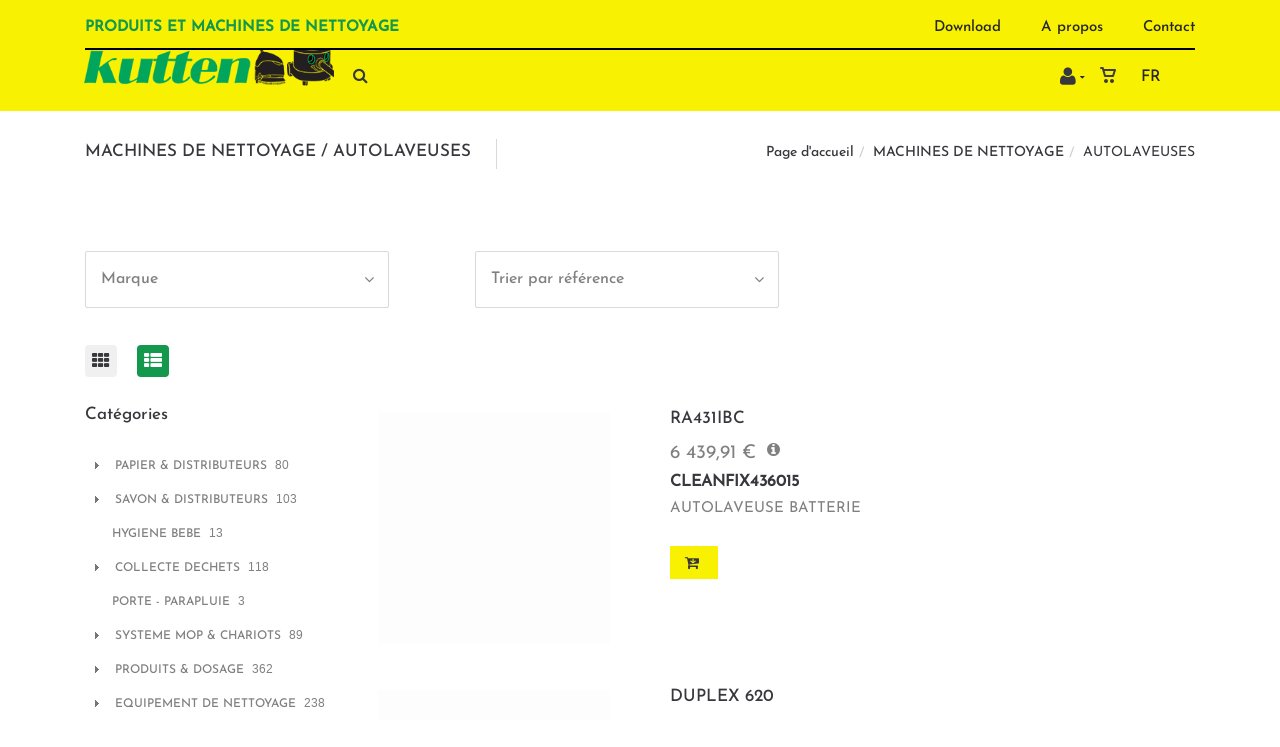

--- FILE ---
content_type: text/html; charset=utf-8
request_url: https://www.kutten.eu/fr/catalogueliste/?famille=autolaveuses&id=z3ar105a1t
body_size: 151383
content:
<!DOCTYPE html>
<html lang="fr"><head><meta charset="utf-8">
        <meta name="viewport" content="width=device-width, initial-scale=1.0, maximum-scale=1">
        <link rel="shortcut icon" href="/favicon.png">
        <link rel="apple-touch-icon-precomposed" sizes="180x180" href="/apple-touch-180x180.png">
        <base href="/">
        <link rel="stylesheet" href="/assets/css/preloader.css" />
	<link rel="stylesheet" href="/assets/css/bootstrap.css" />
	<link rel="stylesheet" href="/assets/fonts/awesome/font-awesome.min.css" />
	<link rel="stylesheet" href="/assets/fonts/linearicons/linearicons.css" />
	<link rel="stylesheet" href="/assets/css/animate.css" />
	<link rel="stylesheet" href="/assets/css/revolution.css" />
	<link rel="stylesheet" href="/assets/css/style.css" />
	<link rel="stylesheet" href="/assets/css/mercator.css" />
	<link rel="stylesheet" href="/assets/css/process.css" />
	<link rel="stylesheet" href="/assets/css/tree.css" />
	<link rel="stylesheet" href="https://fonts.googleapis.com/css?family=Open+Sans:400,300,300italic,400italic,600,600italic,700,700italic,800,800italic&amp;subset=latin,cyrillic" />
	<link rel="stylesheet" href="https://fonts.googleapis.com/css?family=Montserrat:700" />
	<link rel="stylesheet" href="https://fonts.googleapis.com/css?family=Satisfy" />
	<style> /* ModalDialog */ 
.modalblazor-backdrop {
  position: fixed;
  top: 0;
  right: 0;
  bottom: 0;
  left: 0;
  z-index: 1040;
  background-color: rgba(0,0,0,.8);
  opacity: 1;
}
.modalblazor {
  position: fixed;
  top: 10%;
  left: 50%;
  z-index: 1050;
  background-color: #ffffff;
  opacity: 1;
  border: 1px solid #999;
  border: 1px solid rgba(0, 0, 0, 0.3);
  *border: 1px solid #999;
  /* IE6-7 */

  -webkit-border-radius: 6px;
  -moz-border-radius: 6px;
  border-radius: 6px;
  -webkit-box-shadow: 0 3px 7px rgba(0, 0, 0, 0.3);
  -moz-box-shadow: 0 3px 7px rgba(0, 0, 0, 0.3);
  box-shadow: 0 3px 7px rgba(0, 0, 0, 0.3);
  -webkit-background-clip: padding-box;
  -moz-background-clip: padding-box;
  background-clip: padding-box;
  outline: none;
}
@media (min-width: 768px) {
  .modalblazor {
    transform: translateX(-50%);
  }
}
.modalblazor.fade {
  -webkit-transition: opacity .3s linear, top .3s ease-out;
  -moz-transition: opacity .3s linear, top .3s ease-out;
  -o-transition: opacity .3s linear, top .3s ease-out;
  transition: opacity .3s linear, top .3s ease-out;
  top: -25%;
}
.modalblazor.fade.in {
  top: 10%;
}
.modalblazor-header {
  padding-top: 25px;
  padding-left: 15px;
  padding-right: 15px;
  border-bottom: 1px solid #eee;
  background-color: #f5f5f5;
  border-radius: 6px 6px 0 0;
}
.modalblazor-header .close {
  margin-top: 2px;
}
.modalblazor-header h3 {
  margin: 0;
  line-height: 30px;
}
.modalblazor-body {
  position: relative;
  overflow-y: hidden;
  /*max-height: 400px;*/
  padding: 15px;
}
.modalblazor-form {
  margin-bottom: 0;
}
.modalblazor-footer {
  padding: 14px 15px 15px;
  margin-bottom: 0;
  text-align: right;
  background-color: #f5f5f5;
  border-top: 1px solid #ddd;
  -webkit-border-radius: 0 0 6px 6px;
  -moz-border-radius: 0 0 6px 6px;
  border-radius: 0 0 6px 6px;
  -webkit-box-shadow: inset 0 1px 0 #ffffff;
  -moz-box-shadow: inset 0 1px 0 #ffffff;
  box-shadow: inset 0 1px 0 #ffffff;
  *zoom: 1;
}
.modalblazor-footer:before,
.modalblazor-footer:after {
  display: table;
  content: "";
  line-height: 0;
}
.modalblazor-footer:after {
  clear: both;
}
.modalblazor-footer .btn + .btn {
  margin-left: 5px;
  margin-bottom: 0;
}
.modalblazor-footer .btn-group .btn + .btn {
  margin-left: -1px;
}
.modalblazor-footer .btn-block + .btn-block {
  margin-left: 0;
}
.modalblazor-title{
    padding-bottom: 10px;
    margin-top: -10px;
}

@media (max-width: 767px) {
  .modalblazor {
    position: fixed;
    top: 20px;
    left: 20px;
    right: 20px;
    width: auto;
    margin: 0;
  }
  .modalblazor.fade {
    top: -100px;
  }
  .modalblazor.fade.in {
    top: 20px;
  }
}


button.closeblazor {
  float: right;
  background-color: transparent;
  border: 0;
  appearance: none;
  font-size: 1.5rem;
  font-weight: 500;
  margin-top: -16px !important;
}
button.closeblazor:hover {
    font-weight: 700;
}
	</style>
        <script>function consolelog(s, x){}</script>
        <script src="/assets/js/jquery-3.6.0.min.js"></script>
	<script src="/assets/js/mercator.js"></script>
	<script src="/assets/js/scriptLoader.js"></script>
        <!--Blazor:{"type":"server","prerenderId":"645f1bd47b5d4b5b922fc08343139e91","key":{"locationHash":"F0D08B7EDA2582111DC0201BF7AE993F27FDC7A8:15","formattedComponentKey":""},"sequence":0,"descriptor":"CfDJ8KeDBF838NtDvmhleCvSlXO2diH4orE2BlwmYe17CbnykxUBfiawowQksUEOgqKEcHHokosI0oIb9jkVHFrc1biPh3LzDCS\u002Bef77wCOmDxKfmrvOpkVn3xk/mhm2k9kUibmoiKLeHKsDjtJ/V03gRgHj0yD0NFaaYrQjM0pdRtsZiIIijMbB3oQw1iQBLiO7mpD\u002Bu9PMJBK1mpCPJqn/3moy4h6pCpwSL/Uj1vOGB1if8BMn4nQN8Jzl9XXYHv6HFZmnH4U6j1M1qhe3KTFwa\u002BLUeVk\u002BF7rBBVoS3fQWAkdA5qnHk6U9UvQCPdLB3nTfQZVsQqoZhFbps9RM4MOefZs2aHyiimnvzZ4UXqgjvGrhhCu0GTX04HIkhBgHIxPfLrCBhleD1kkZZWrW/0oFHbxE0JeKwxi7V5KiIPVG4PjLF1l1bu2eIMuYRpM4WBRLg42gQOjVQwe64jYoGPFcYHg4UCTP8hWodRSlL7MvB/h/CfRY\u002B\u002B0QF\u002BQgpfGtUk3EQucs/SzAgywtWONa\u002BCPCjGq/oXnN2t6\u002B6J0erVsEtJI5"}--><title>Kutten | MACHINES DE NETTOYAGE  /  AUTOLAVEUSES</title><link rel="canonical" href="https://www.kutten.eu/fr/catalogueliste/?famille=autolaveuses&amp;id=z3ar105a1t" /><link href="https://www.kutten.eu/fr/catalogueliste/?famille=autolaveuses&amp;id=z3ar105a1t" rel="alternate" hreflang="fr" id="hreflangfr" /><link href="https://www.kutten.eu/de/Katalogisierer/?Familie=reinigungsautomat&amp;id=z3ar105a1t" rel="alternate" hreflang="de" id="hreflangde" /><!--Blazor:{"prerenderId":"645f1bd47b5d4b5b922fc08343139e91"}-->
        <meta></head>
    <body><!--Blazor:{"type":"server","prerenderId":"120e9ab2f12f4130be83f8e837118593","key":{"locationHash":"5B8F93F282C09DEA72270F8C63E236A7F4ADE7FF:19","formattedComponentKey":""},"sequence":1,"descriptor":"CfDJ8KeDBF838NtDvmhleCvSlXOCfbw4qRCZ8f6kvsBg1oLw4U4\u002BpTxtcMyp9AIcNIpLHiLinb7LD7n\u002BeFuZTkquYrzdnmmo\u002B6sgT6YDZ7ilGdT0cCeNEhItDD9K\u002BxPOzIpbTv1VPlX/QDUYr5fwOLwIsUE/JtPRCS2\u002BGwOoNIfp217Bi8e4F7uH8qZiXLokVMHy4pT3BOm8JsORWdMxSwSbtEzuopgStPz4ZyoATJYa2R5ljW/22JdXQLPOEdIi2Xidqpl899gtAeBVERuaK2tqGM7X\u002B93eKUSaFMXPsiECl3UYSmobG\u002BbFZOPZKeyZXUdhYafmYQJKMmAT2biKfJSqU4ENU/JVqq1cEV3/kKThaeSqC7qqxlnX82WKe4ckaj7MFujZEG3yp4OMm3fQCrjtrRIif8Z9FnH5Y6CVxLZXi0IskKxHFnzwQEONdQ/dQ3jmJ7asdmD952GmksqATd02WycFwPu3/7RtiXW2NcsCN8JrldIHJ1\u002B81Tg0ORKjMosGgX2GJvtLTdUAJySq7MIwu4Q="}--><header class="header header-light"><div class="header-extra-top hidden-xs" id="header-extra-top">
<div class="container" style="margin-bottom:0px;padding-bottom:0px; padding-top:8px;">
<div class="row rowvcenter">
<div class="col-sm-12">
<nav class="contact-info order-1 pull-right"><a href="/fr/download">Download</a> <a href="/fr/a-propos-de-nous">A propos</a> <a href="/fr/contact">Contact</a></nav>

<nav class="contact-info order-2 pull-left">
<h5 style="text-transform:uppercase;line-height: 30px; vertical-align: bottom; color:#14984d">produits et machines de nettoyage</h5>
</nav>

<hr class="hidden-xs" style="border-color:#000; max-width: 100%;border-width: 2px;margin-bottom: 0;" /></div>
</div>
</div>
</div>
        <nav id="navbar-container" class="navbar container"><div class="hidden-xs"><a class="navbar-brand pull-left" href="/"><img alt="Kutten" src="/assets/images/logo_kutten8.png" srcset="/assets/images/logo_kutten-big.png 2x" /> <!-- navbar-brand --> <!-- NAVBAR SLOGAN --></div>

<div class="visible-xs"><a class="navbar-brand pull-left" href="/"><img alt="Kutten" src="/assets/images/logo_kutten_xs.png" srcset="/assets/images/logo_kutten_xs-big.png 2x" /> <!-- navbar-brand --> <!-- NAVBAR SLOGAN --></div>
            <div class="navbar-form pull-right"><div class="navbar-search collapse" style="height: 0px;"><input id="text-search-top" type="text" placeholder="Appuyez ensuite sur Enter..." />
			<button class="fa fa-search" type="button" style="position: absolute; right: 5px;" aria-label="Recherche"></button>
			<i class="fa fa-times" data-target=".navbar-search" aria-label="Fermer"></i></div>
		<button type="button" class="fa fa-search" aria-label="Recherche"></button></div>
            <div class="navbar-lang pull-right"><ul class="nav"><li class="dropdown"><a class="dropdown-toggle" data-toggle="dropdown" href>Fr</a>
					<ul class="dropdown-menu"><li><button style="cursor: pointer;">De</button></li></ul></li></ul></div>
            <div class="navbar-ecommerce pull-right" style="margin-right: 20px;"><a class="link-cart hover hidden-xs">
    <i class="icon-cart"></i>
    </a></div>
            <div class="navbar-account pull-right" style="margin-right: 15px;"><ul class="nav navbar-nav"><li class="dropdown"><a href="/fr/login"><i class="fa fa-user" style="font-size: 20px; margin-top: -5px;"></i></a></li></ul></div>
            <div class="divider pull-right"></div>

<button id="navbar-toggle-menu" class="navbar-toggle pull-right" type="button" aria-label="menu"><i class="fa fa-bars"></i></button><div id="navbar" class="navbar-collapse collapse" aria-expanded="false"><ul class="nav navbar-nav"><li class="dropdown"><a id="hygiene" href="/fr/cataloguegrille/?selection=hygiene" class="noPreventDefault dropdown-toggle" data-toggle="dropdown" target="" aria-haspopup="true" aria-expanded="false">Hygi&#xE8;ne</a>
                        <ul class="dropdown-menu sub-menu"><li class="dropdown"><a id="j38d0u0hem" href="/fr/cataloguegrille/?rayon=papier-distributeurs&amp;id=j38d0u0hem" class="noPreventDefault dropdown" target="" aria-haspopup="true" aria-expanded="false">Papier &amp; Distributeurs</a>
                                    <ul class="dropdown-menu"><li><a href="/fr/cataloguegrille/?famille=papier-wc&amp;id=p38d0u3635" class="" target="">Papier wc</a></li><li><a href="/fr/cataloguegrille/?famille=bobines-d-essuyage&amp;id=v39411b4ky" class="" target="">Bobines</a></li><li><a href="/fr/cataloguegrille/?famille=essuie-mains&amp;id=q38d0u3bfj" class="" target="">Essuis-mains</a></li><li><a href="/fr/cataloguegrille/?famille=essuie-tout&amp;id=w39411lhxu" class="" target="">Essuis-tout</a></li><li><a href="/fr/cataloguegrille/?famille=mouchoirs&amp;id=e39k0iohba" class="" target="">Mouchoirs</a></li><li><a href="/fr/cataloguegrille/?famille=serviettes-nappes&amp;id=n39e0lcgrz" class="" target="">Serviettes / nappes</a></li></ul></li><li class="dropdown"><a id="w3950izxj1" href="/fr/cataloguegrille/?rayon=savon-distributeurs&amp;id=w3950izxj1" class="noPreventDefault dropdown" target="" aria-haspopup="true" aria-expanded="false">Savons &amp; Distributeurs</a>
                                    <ul class="dropdown-menu"><li><a href="/fr/cataloguegrille/?famille=savons-mains&amp;id=e6acc4f35b" class="" target="">Savons mains</a></li><li><a href="/fr/cataloguegrille/?famille=soins-corporel&amp;id=a3cb0jn5e4" class="" target="">Soins corporel</a></li><li><a href="/fr/cataloguegrille/?famille=desinfection-mains&amp;id=g3cb0ka64s" class="" target="">D&#xE9;sinfection mains</a></li><li><a href="/fr/cataloguegrille/?famille=distributeurs&amp;id=e3c9125urd" class="" target="">Distributeurs</a></li><li><a href="/fr/cataloguegrille/?famille=hygiene-sanitaire&amp;id=f3c911ucbt" class="" target="">Hygi&#xE8;ne sanitaire</a></li></ul></li><li class=""><a href="/fr/cataloguegrille/?rayon=hygiene-bebe&amp;id=86g6xnicro" target="" class="">Hygi&#xE8;ne b&#xE9;b&#xE9;</a></li></ul></li><li class="dropdown"><a id="76f49e16a7" href="/fr/cataloguegrille/?rayon=collecte-dechets&amp;id=76f49e16a7" class="noPreventDefault dropdown-toggle" data-toggle="dropdown" target="" aria-haspopup="true" aria-expanded="false">Collecte d&#xE9;chets</a>
                        <ul class="dropdown-menu sub-menu"><li class=""><a href="/fr/cataloguegrille/?famille=poubelles&amp;id=c3cb0l24nh" target="" class="">Poubelles</a></li><li class=""><a href="/fr/cataloguegrille/?famille=systeme-de-triage&amp;id=o3cb0vj9oz" target="" class="">Syst&#xE8;me de triage</a></li><li class=""><a href="/fr/cataloguegrille/?famille=sacs-poubelles&amp;id=gp2ttr2hcw" target="" class="">Sacs poubelle</a></li><li class=""><a href="/fr/cataloguegrille/?famille=cendriers&amp;id=o9u12hia13" target="" class="">Cendriers</a></li><li class=""><a href="/fr/cataloguegrille/?famille=collecte-dechets-canins&amp;id=h3cf0z52kl" target="" class="">Collecte d&#xE9;chets canins</a></li><li class=""><a href="/fr/cataloguegrille/?famille=pinces&amp;id=fbdgnqfdhr" target="" class="">Pinces pour d&#xE9;chets</a></li></ul></li><li class="dropdown"><a id="nettoyage" href="/fr/cataloguegrille/?selection=nettoyage" class="noPreventDefault dropdown-toggle" data-toggle="dropdown" target="" aria-haspopup="true" aria-expanded="false">Nettoyage</a>
                        <ul class="dropdown-menu sub-menu"><li class="dropdown"><a id="f39c0tu5ma" href="/fr/cataloguegrille/?rayon=produits-dosage&amp;id=f39c0tu5ma" class="noPreventDefault dropdown" target="" aria-haspopup="true" aria-expanded="false">Produits &amp; Dosage</a>
                                    <ul class="dropdown-menu"><li><a href="/fr/cataloguegrille/?famille=nettoyage-industriel&amp;id=f3cp0ujo7i" class="" target="">Nettoyage industriel</a></li><li><a href="/fr/cataloguegrille/?famille=nettoyage-courant&amp;id=n3aw0m5e5o" class="" target="">Nettoyage courant</a></li><li><a href="/fr/cataloguegrille/?famille=entretien-courant&amp;id=n3jiwuilkv" class="" target="">Entretien courant</a></li><li><a href="/fr/cataloguegrille/?famille=hall-omnisport&amp;id=f3cs0wkqtw" class="" target="">Hall omnisport</a></li><li><a href="/fr/cataloguegrille/?famille=decapant&amp;id=x3cs0xlllc" class="" target="">D&#xE9;capant</a></li><li><a href="/fr/cataloguegrille/?famille=protection&amp;id=ddc537555d" class="" target="">Protection</a></li><li><a href="/fr/cataloguegrille/?famille=sanitaire&amp;id=o39v0zyl4i" class="" target="">Sanitaire</a></li><li><a href="/fr/cataloguegrille/?famille=desinfection&amp;id=r39k0jhzla" class="" target="">D&#xE9;sinfection</a></li><li><a href="/fr/cataloguegrille/?famille=cuisine&amp;id=h39c0tv2vn" class="" target="">Cuisine</a></li><li><a href="/fr/cataloguegrille/?famille=vitres&amp;id=u3a30zzswp" class="" target="">Vitres</a></li><li><a href="/fr/cataloguegrille/?famille=tapis&amp;id=f39e0mss7p" class="" target="">Tapis</a></li><li><a href="/fr/cataloguegrille/?famille=meubles&amp;id=v3d10kzjan" class="" target="">Meubles</a></li><li><a href="/fr/cataloguegrille/?famille=bois&amp;id=l39w0hmsjc" class="" target="">Bois</a></li><li><a href="/fr/cataloguegrille/?famille=pierres&amp;id=f3ao0v3nvv" class="" target="">Pierres</a></li><li><a href="/fr/cataloguegrille/?famille=lave-linge&amp;id=r39c0twsqy" class="" target="">Lave-linge</a></li><li><a href="/fr/cataloguegrille/?famille=lave-linge-professionnel&amp;id=16130cfd22" class="" target="">Lave-linge professionnel</a></li><li><a href="/fr/cataloguegrille/?famille=vehicules&amp;id=m3d20ljczw" class="" target="">V&#xE9;hicules</a></li><li><a href="/fr/cataloguegrille/?famille=desodorisants&amp;id=m8nh08bcnl" class="" target="">D&#xE9;sodorisants</a></li><li><a href="/fr/cataloguegrille/?famille=insecticides&amp;id=5qzdnn66ff" class="" target="">Insecticides</a></li><li><a href="/fr/cataloguegrille/?famille=dosage&amp;id=x3dz10jcce" class="" target="">Dosage</a></li><li><a href="/fr/cataloguegrille/?famille=speciaux&amp;id=g3b20vvzm9" class="" target="">Sp&#xE9;ciaux</a></li></ul></li><li class="dropdown"><a id="a3ap0oa591" href="/fr/cataloguegrille/?rayon=systeme-mop-chariots&amp;id=a3ap0oa591" class="noPreventDefault dropdown" target="" aria-haspopup="true" aria-expanded="false">Syst&#xE8;mes Mop &amp; Chariots</a>
                                    <ul class="dropdown-menu"><li><a href="/fr/cataloguegrille/?famille=systeme-de-mop-humide&amp;id=b3ap0oaiqd" class="" target="">Syst&#xE8;me de Mop humide</a></li><li><a href="/fr/cataloguegrille/?famille=systeme-de-mop-sec&amp;id=z3cp0mjfry" class="" target="">Syst&#xE8;me de Mop &#xE0; sec</a></li><li><a href="/fr/cataloguegrille/?famille=applicateur-de-cire&amp;id=l3cp0tnunq" class="" target="">Applicateur de cire</a></li><li><a href="/fr/cataloguegrille/?famille=chariots&amp;id=k3cg12jkf3" class="" target="">Chariots</a></li></ul></li><li class="dropdown"><a id="m39j0xiwj7" href="/fr/cataloguegrille/?rayon=equipement-de-nettoyage&amp;id=m39j0xiwj7" class="noPreventDefault dropdown" target="" aria-haspopup="true" aria-expanded="false">Equipement de nettoyage</a>
                                    <ul class="dropdown-menu"><li><a href="/fr/cataloguegrille/?famille=plumeaux&amp;id=r3ap10l7au" class="" target="">Plumeaux</a></li><li><a href="/fr/cataloguegrille/?famille=lavettes-torchons-cuisine&amp;id=6jlqyg0bo7" class="" target="">Lavettes / Torchons cuisine</a></li><li><a href="/fr/cataloguegrille/?famille=eponges-recureurs&amp;id=j654wyerr1" class="" target="">Eponges / R&#xE9;cureurs</a></li><li><a href="/fr/cataloguegrille/?famille=brosses-et-balais&amp;id=rs2a85bez7" class="" target="">Brosses &amp; Balais</a></li><li><a href="/fr/cataloguegrille/?famille=raclettes&amp;id=j3ap0o0tyj" class="" target="">Raclettes</a></li><li><a href="/fr/cataloguegrille/?famille=haccp&amp;id=h3ar0o07bd" class="" target="">HACCP</a></li><li><a href="/fr/cataloguegrille/?famille=pelles-balayettes&amp;id=w3d90kw6xj" class="" target="">Pelles &amp; Balayettes</a></li><li><a href="/fr/cataloguegrille/?famille=ramasseurs-de-neige&amp;id=c507f4ea9c" class="" target="">Ramasseurs de neige</a></li><li><a href="/fr/cataloguegrille/?famille=echelles&amp;id=vkmw6ftq70" class="" target="">Echelles</a></li><li><a href="/fr/cataloguegrille/?famille=serpillieres&amp;id=e3hcvluwt0" class="" target="">Serpilli&#xE8;res</a></li><li><a href="/fr/cataloguegrille/?famille=seaux&amp;id=flrvrx6cdd" class="" target="">Seaux</a></li><li><a href="/fr/cataloguegrille/?famille=divers&amp;id=f3da0p5xpk" class="" target="">Divers</a></li><li><a href="/fr/cataloguegrille/?rayon=tapis&amp;id=z39b0xy1l6" class="" target="">Tapis</a></li></ul></li><li class="dropdown"><a id="q3ac0lmfeb" href="/fr/cataloguegrille/?rayon=materiel-vitres&amp;id=q3ac0lmfeb" class="noPreventDefault dropdown" target="" aria-haspopup="true" aria-expanded="false">Mat&#xE9;riel vitres</a>
                                    <ul class="dropdown-menu"><li><a href="/fr/cataloguegrille/?famille=mouilleurs-raclettes&amp;id=s3ac0ln7sj" class="" target="">Mouilleurs &amp; Raclettes</a></li><li><a href="/fr/cataloguegrille/?famille=lavettes&amp;id=s3dz11zx5b" class="" target="">Lavettes</a></li><li><a href="/fr/cataloguegrille/?famille=perches-accessoires&amp;id=u3ac0lobur" class="" target="">Perches &amp; Accessoires</a></li><li><a href="/fr/cataloguegrille/?famille=grattoirs&amp;id=b3dz114ggu" class="" target="">Grattoirs</a></li><li><a href="/fr/cataloguegrille/?famille=systeme-vitres-interieurs&amp;id=05b943beb2" class="" target="">Syst&#xE8;me vitres int&#xE9;rieures</a></li><li><a href="/fr/cataloguegrille/?famille=systeme-eau-pure&amp;id=bbcf5aba14" class="" target="">Syst&#xE8;me eau pure</a></li></ul></li></ul></li><li class="dropdown"><a id="y3ab0vzx24" href="/fr/cataloguegrille/?rayon=protection-personnelle&amp;id=y3ab0vzx24" class="noPreventDefault dropdown-toggle" data-toggle="dropdown" target="" aria-haspopup="true" aria-expanded="false">Protection corporelle</a>
                        <ul class="dropdown-menu sub-menu"><li class=""><a href="/fr/cataloguegrille/?famille=gants&amp;id=ijhiwwxfy1" target="" class="">Gants</a></li><li class=""><a href="/fr/cataloguegrille/?famille=vetements&amp;id=4v31rwk2vc" target="" class="">V&#xEA;tements</a></li></ul></li><li class="dropdown"><a id="t3ar0zz3a9" href="/fr/cataloguegrille/?rayon=machines-de-nettoyage&amp;id=t3ar0zz3a9" class="noPreventDefault dropdown-toggle" data-toggle="dropdown" target="" aria-haspopup="true" aria-expanded="false">Machines</a>
                        <ul class="dropdown-menu sub-menu"><li class=""><a href="/fr/cataloguegrille/?famille=aspirateurs-poussiere&amp;id=u3ar1007ia" target="" class="">Aspirateurs poussi&#xE8;re</a></li><li class=""><a href="/fr/cataloguegrille/?famille=autolaveuses&amp;id=z3ar105a1t" target="" class="">Autolaveuses</a></li><li class=""><a href="/fr/cataloguegrille/?famille=nettoyeurs-haute-pression&amp;id=a3ar106flt" target="" class="">Nettoyeurs &#xE0; Haute Pression</a></li><li class=""><a href="/fr/cataloguegrille/?famille=aspirateurs-eau&amp;id=w3ar100ob5" target="" class="">Aspirateurs eau</a></li><li class=""><a href="/fr/cataloguegrille/?famille=extraction-injection&amp;id=x3ar100y6h" target="" class="">Extracteur / injecteur</a></li><li class=""><a href="/fr/cataloguegrille/?famille=monobrosses&amp;id=y3ar10189d" target="" class="">Monobrosses</a></li><li class=""><a href="/fr/cataloguegrille/?famille=disques&amp;id=r3do101e6g" target="" class="">Disques</a></li></ul></li></ul></div></nav></header>

    <div class="wrapper"><header id="ctl00_HeaderPageTitle" class="pagetitle pagetitle-sm" style=""><div id="PageTitleDiv" class="container"><div class="divtable irow"><div class="divcell"><h1>MACHINES DE NETTOYAGE  /  AUTOLAVEUSES</h1>
                            <div class="divider"></div>
                            <span class="subtitle"></span></div>
                        <div class="divcell text-right"><ol class="breadcrumb"><li><a href="/">Page d'accueil</a></li><li class="active"><a href="/fr/catalogueliste/?rayon=machines-de-nettoyage&id=t3ar0zz3a9">MACHINES DE NETTOYAGE</a></li><li class="active">AUTOLAVEUSES</li></ol></div></div></div></header>


        <div class="content"><div class="hidden-lg hidden-sm hidden-md"><button class="widgetbar-toggle navbar-toggle" data-target="#widgetbar" data-toggle="collapse" type="button" style="top: 185px" data-top-position="164"><i class="fa fa-bars"></i></button></div><div class="hidden-xs"><div class="container"><ul class="row" style="margin-top:5px;"><li class="col-md-4 col-xs-12 text-left" style="margin: 5px 0px 5px 0px;"><div class="chosen-container chosen-container-single chosen-container-active  clicklistenerignore" data-value="" title id="DropDownCatFilter2NotXs" style="width: 92%;"><a id="ADropDownCatFilter2NotXs" class="chosen-single" tabindex="0" aria-haspopup="listbox" aria-expanded="false" aria-labelledby="selectedtext-DropDownCatFilter2NotXs"><span id="selectedtext-DropDownCatFilter2NotXs" class="clicklistenerignore">Marque</span>
            <div class="clicklistenerignore"><b></b></div></a></div></li><li class="col-md-4 col-xs-12 text-left" style="margin: 5px 0px 5px 0px;"><div class="chosen-container chosen-container-single chosen-container-active  clicklistenerignore" data-value="ordre" title id="ctl00_ContentPlaceHolder1_CatFilter_DropDownListSortNotXs" style="width: 92%;"><a id="Actl00_ContentPlaceHolder1_CatFilter_DropDownListSortNotXs" class="chosen-single" tabindex="0" aria-haspopup="listbox" aria-expanded="false" aria-labelledby="selectedtext-ctl00_ContentPlaceHolder1_CatFilter_DropDownListSortNotXs"><span id="selectedtext-ctl00_ContentPlaceHolder1_CatFilter_DropDownListSortNotXs" class="clicklistenerignore">Trier par r&#xE9;f&#xE9;rence</span>
            <div class="clicklistenerignore"><b></b></div></a></div></li></ul></div></div>
        <div class="container hidden-lg hidden-sm hidden-md"><div class="row"><div class="col-xs-12"><a data-toggle="collapse" href="#divCatFilter" class="collapsed"><p class="widget-title"><i class="fa fa-filter pull-left"></i>
                            Filtrer </p></a></div>
                <div id="divCatFilter" class="panel-collapse collapse "><div class="container"><ul class="row" style="margin-top:5px;"><li class="col-md-4 col-xs-12 text-left" style="margin: 5px 0px 5px 0px;"><div class="chosen-container chosen-container-single chosen-container-active  clicklistenerignore" data-value="" title id="DropDownCatFilter2Xs" style="width: 92%;"><a id="ADropDownCatFilter2Xs" class="chosen-single" tabindex="0" aria-haspopup="listbox" aria-expanded="false" aria-labelledby="selectedtext-DropDownCatFilter2Xs"><span id="selectedtext-DropDownCatFilter2Xs" class="clicklistenerignore">Marque</span>
            <div class="clicklistenerignore"><b></b></div></a></div></li><li class="col-md-4 col-xs-12 text-left" style="margin: 5px 0px 5px 0px;"><div class="chosen-container chosen-container-single chosen-container-active  clicklistenerignore" data-value="ordre" title id="ctl00_ContentPlaceHolder1_CatFilter_DropDownListSortXs" style="width: 92%;"><a id="Actl00_ContentPlaceHolder1_CatFilter_DropDownListSortXs" class="chosen-single" tabindex="0" aria-haspopup="listbox" aria-expanded="false" aria-labelledby="selectedtext-ctl00_ContentPlaceHolder1_CatFilter_DropDownListSortXs"><span id="selectedtext-ctl00_ContentPlaceHolder1_CatFilter_DropDownListSortXs" class="clicklistenerignore">Trier par r&#xE9;f&#xE9;rence</span>
            <div class="clicklistenerignore"><b></b></div></a></div></li></ul></div></div></div></div><div id="ControlsCatalogs_SD"><div id="ControlsCatalogs"><div class="container sorting"><div class="row"><div class="col-md-3 grid-nav"><nav><a href="/fr/cataloguegrille/?famille=autolaveuses&amp;id=z3ar105a1t"><i class="fa fa-th"></i></a>
                                <a href="#" class="active" onclick="return false;" style="pointer-events: none;"><i class="fa fa-th-list"></i></a></nav></div></div></div></div></div>
        
        
        <div class="container"><div class="row"><div class="col-md-9 col-sm-8 col-md-push-3 col-sm-push-4 maincontent"><ul class="products products-list"><li class="product row irow-xs"><div class="col-lg-4 col-sm-5"><div class="product-img"><a href="/fr/produit/ra431ibc/5563"><img Src="/assets/images/empty300.jpeg" alt="RA431IBC" /></a></div></div>
                                    <div class="col-lg-8 col-sm-7"><h2><a href="/fr/produit/ra431ibc/5563">RA431IBC</a></h2>
                                        <span class="price"><span class="amount">6 439,91 &euro;</span>
                                            <div class="icon icon-color icon-size-2 hidden-xs" style="vertical-align: baseline;" data-toggle="popover" data-placement="bottom" title="Conditionnement" data-content="&#xE0; la pi&#xE8;ce"><i class="fa fa-info-circle"></i></div></span>
                                        <span class="reference">CLEANFIX436015</span>
                                        <p>AUTOLAVEUSE BATTERIE</p>
                                        <a class="btn btn-primary btn-sm " id="ButtonAddToCart0" title="Ajouter au Panier"><i class="fa fa-cart-arrow-down"></i></a></div></li><li class="product row irow-xs"><div class="col-lg-4 col-sm-5"><div class="product-img"><a href="/fr/produit/duplex-620/582"><img Src="/assets/images/empty300.jpeg" alt="DUPLEX 620" /></a></div></div>
                                    <div class="col-lg-8 col-sm-7"><h2><a href="/fr/produit/duplex-620/582">DUPLEX 620</a></h2>
                                        <span class="price"><span class="amount">3 284,42 &euro;</span>
                                            <div class="icon icon-color icon-size-2 hidden-xs" style="vertical-align: baseline;" data-toggle="popover" data-placement="bottom" title="Conditionnement" data-content="&#xE0; la pi&#xE8;ce"><i class="fa fa-info-circle"></i></div></span>
                                        <span class="reference">DU018</span>
                                        <p>DUPLEX 620  AUTOLAVEUSE</p>
                                        <a class="btn btn-primary btn-sm " id="ButtonAddToCart1" title="Ajouter au Panier"><i class="fa fa-cart-arrow-down"></i></a></div></li><li class="product row irow-xs"><div class="col-lg-4 col-sm-5"><div class="product-img"><a href="/fr/produit/duplex-escalator-base-350/7294"><img Src="/assets/images/empty300.jpeg" alt="DUPLEX  ESCALATOR BASE 350" /></a></div></div>
                                    <div class="col-lg-8 col-sm-7"><h2><a href="/fr/produit/duplex-escalator-base-350/7294">DUPLEX  ESCALATOR BASE 350</a></h2>
                                        <span class="price"><span class="amount">5 111,50 &euro;</span>
                                            <div class="icon icon-color icon-size-2 hidden-xs" style="vertical-align: baseline;" data-toggle="popover" data-placement="bottom" title="Conditionnement" data-content="&#xE0; la pi&#xE8;ce"><i class="fa fa-info-circle"></i></div></span>
                                        <span class="reference">DU020</span>
                                        <p>DUPLEX  ESCALATOR BASE 350 AUTOLAVEUSE</p>
                                        <a class="btn btn-primary btn-sm " id="ButtonAddToCart2" title="Ajouter au Panier"><i class="fa fa-cart-arrow-down"></i></a></div></li><li class="product row irow-xs"><div class="col-lg-4 col-sm-5"><div class="product-img"><a href="/fr/produit/duplex-420-steam-plus/9290"><img Src="/assets/images/empty300.jpeg" alt="DUPLEX 420 STEAM PLUS" /></a></div></div>
                                    <div class="col-lg-8 col-sm-7"><h2><a href="/fr/produit/duplex-420-steam-plus/9290">DUPLEX 420 STEAM PLUS</a></h2>
                                        <span class="price"><span class="amount">3 374,28 &euro;</span>
                                            <div class="icon icon-color icon-size-2 hidden-xs" style="vertical-align: baseline;" data-toggle="popover" data-placement="bottom" title="Conditionnement" data-content="&#xE0; la pi&#xE8;ce"><i class="fa fa-info-circle"></i></div></span>
                                        <span class="reference">DU021</span>
                                        <p>DUPLEX 420 STEAM PLUS  AUTOLAVEUSE</p>
                                        <a class="btn btn-primary btn-sm " id="ButtonAddToCart3" title="Ajouter au Panier"><i class="fa fa-cart-arrow-down"></i></a></div></li><li class="product row irow-xs"><div class="col-lg-4 col-sm-5"><div class="product-img"><a href="/fr/produit/duplex-280i-dc-batterie-au-lithium/7006"><img Src="/assets/images/empty300.jpeg" alt="DUPLEX 280i DC BATTERIE AU LITHIUM" /></a></div></div>
                                    <div class="col-lg-8 col-sm-7"><h2><a href="/fr/produit/duplex-280i-dc-batterie-au-lithium/7006">DUPLEX 280i DC BATTERIE AU LITHIUM</a></h2>
                                        <span class="price"><span class="amount">2 020,82 &euro;</span>
                                            </span>
                                        <span class="reference">DU005</span>
                                        <p>DUPLEX MINI 280i DC  AUTOLAVEUSE A BATTERIE LITHIUM</p>
                                        <a class="btn btn-primary btn-sm " id="ButtonAddToCart4" title="Ajouter au Panier"><i class="fa fa-cart-arrow-down"></i></a></div></li><li class="product row irow-xs"><div class="col-lg-4 col-sm-5"><div class="product-img"><a href="/fr/produit/lw-38-pro/1727"><img Src="/assets/images/empty300.jpeg" alt="LW 38 PRO" /></a></div></div>
                                    <div class="col-lg-8 col-sm-7"><h2><a href="/fr/produit/lw-38-pro/1727">LW 38 PRO</a></h2>
                                        <span class="price"><span class="amount">1 404,00 &euro;</span>
                                            <div class="icon icon-color icon-size-2 hidden-xs" style="vertical-align: baseline;" data-toggle="popover" data-placement="bottom" title="Conditionnement" data-content="&#xE0; la pi&#xE8;ce"><i class="fa fa-info-circle"></i></div></span>
                                        <span class="reference">LI007</span>
                                        <p>Puissance 1100 W, Largeur d'aspiration 358 mm, Réservoir 2,6 l</p>
                                        <a class="btn btn-primary btn-sm " id="ButtonAddToCart5" title="Ajouter au Panier"><i class="fa fa-cart-arrow-down"></i></a></div></li><li class="product row irow-xs"><div class="col-lg-4 col-sm-5"><div class="product-img"><a href="/fr/produit/440-nx/9876"><img Src="/assets/images/empty300.jpeg" alt="440 NX" /></a></div></div>
                                    <div class="col-lg-8 col-sm-7"><h2><a href="/fr/produit/440-nx/9876">440 NX</a></h2>
                                        <span class="price"><span class="amount">3 504,15 &euro;</span>
                                            <div class="icon icon-color icon-size-2 hidden-xs" style="vertical-align: baseline;" data-toggle="popover" data-placement="bottom" title="Conditionnement" data-content="&#xE0; la pi&#xE8;ce"><i class="fa fa-info-circle"></i></div></span>
                                        <span class="reference">NU920535</span>
                                        <p>AUTOLAVEUSE BATTERIE</p>
                                        <a class="btn btn-primary btn-sm " id="ButtonAddToCart6" title="Ajouter au Panier"><i class="fa fa-cart-arrow-down"></i></a></div></li><li class="product row irow-xs"><div class="col-lg-4 col-sm-5"><div class="product-img"><a href="/fr/produit/ttb-1840-nx-r-noir/10762"><img Src="/assets/images/empty300.jpeg" alt="TTB 1840 NX-R NOIR" /></a></div></div>
                                    <div class="col-lg-8 col-sm-7"><h2><a href="/fr/produit/ttb-1840-nx-r-noir/10762">TTB 1840 NX-R NOIR</a></h2>
                                        <span class="price"><span class="amount">3 574,23 &euro;</span>
                                            <div class="icon icon-color icon-size-2 hidden-xs" style="vertical-align: baseline;" data-toggle="popover" data-placement="bottom" title="Conditionnement" data-content="&#xE0; la pi&#xE8;ce"><i class="fa fa-info-circle"></i></div></span>
                                        <span class="reference">NU919659-1</span>
                                        <p>Compact et sans fil, Réservoir de 18 litres et largeur de travail 40 cm. Equipée d'une  batterie lithium-ion NX300
Brosse polyscrup 40 cm inclus</p>
                                        <a class="btn btn-primary btn-sm " id="ButtonAddToCart7" title="Ajouter au Panier"><i class="fa fa-cart-arrow-down"></i></a></div></li><li class="product row irow-xs"><div class="col-lg-4 col-sm-5"><div class="product-img"><a href="/fr/produit/duplex-280i/4827"><img Src="/assets/images/empty300.jpeg" alt="DUPLEX 280i" /></a></div></div>
                                    <div class="col-lg-8 col-sm-7"><h2><a href="/fr/produit/duplex-280i/4827">DUPLEX 280i</a></h2>
                                        <span class="price"><span class="amount">1 389,96 &euro;</span>
                                            <div class="icon icon-color icon-size-2 hidden-xs" style="vertical-align: baseline;" data-toggle="popover" data-placement="bottom" title="Conditionnement" data-content="&#xE0; la pi&#xE8;ce"><i class="fa fa-info-circle"></i></div></span>
                                        <span class="reference">DU008</span>
                                        <p>DUPLEX MINI  280i AC  AUTOLAVEUSE  A CABLE</p>
                                        <a class="btn btn-primary btn-sm " id="ButtonAddToCart8" title="Ajouter au Panier"><i class="fa fa-cart-arrow-down"></i></a></div></li><li class="product row irow-xs"><div class="col-lg-4 col-sm-5"><div class="product-img"><a href="/fr/produit/duplex-340/580"><img Src="/assets/images/empty300.jpeg" alt="DUPLEX 340" /></a></div></div>
                                    <div class="col-lg-8 col-sm-7"><h2><a href="/fr/produit/duplex-340/580">DUPLEX 340</a></h2>
                                        <span class="price"><span class="amount">2 151,86 &euro;</span>
                                            <div class="icon icon-color icon-size-2 hidden-xs" style="vertical-align: baseline;" data-toggle="popover" data-placement="bottom" title="Conditionnement" data-content="&#xE0; la pi&#xE8;ce"><i class="fa fa-info-circle"></i></div></span>
                                        <span class="reference">DU010</span>
                                        <p>DUPLEX 340  AUTOLAVEUSE</p>
                                        <a class="btn btn-primary btn-sm " id="ButtonAddToCart9" title="Ajouter au Panier"><i class="fa fa-cart-arrow-down"></i></a></div></li><li class="product row irow-xs"><div class="col-lg-4 col-sm-5"><div class="product-img"><a href="/fr/produit/ra505ibct/7944"><img Src="/assets/images/empty300.jpeg" alt="RA505IBCT" /></a></div></div>
                                    <div class="col-lg-8 col-sm-7"><h2><a href="/fr/produit/ra505ibct/7944">RA505IBCT</a></h2>
                                        <span class="price"><span class="amount">9 974,19 &euro;</span>
                                            <div class="icon icon-color icon-size-2 hidden-xs" style="vertical-align: baseline;" data-toggle="popover" data-placement="bottom" title="Conditionnement" data-content="&#xE0; la pi&#xE8;ce"><i class="fa fa-info-circle"></i></div></span>
                                        <span class="reference">CLEANFIX555055</span>
                                        <p>AUTOLAVEUSE BATTERIE AVEC TRACTION</p>
                                        <a class="btn btn-primary btn-sm " id="ButtonAddToCart10" title="Ajouter au Panier"><i class="fa fa-cart-arrow-down"></i></a></div></li><li class="product row irow-xs"><div class="col-lg-4 col-sm-5"><div class="product-img"><a href="/fr/produit/ra395ibc/9129"><img Src="/assets/images/empty300.jpeg" alt="RA395IBC" /></a></div></div>
                                    <div class="col-lg-8 col-sm-7"><h2><a href="/fr/produit/ra395ibc/9129">RA395IBC</a></h2>
                                        <span class="price"><span class="amount">3 851,64 &euro;</span>
                                            <div class="icon icon-color icon-size-2 hidden-xs" style="vertical-align: baseline;" data-toggle="popover" data-placement="bottom" title="Conditionnement" data-content="&#xE0; la pi&#xE8;ce"><i class="fa fa-info-circle"></i></div></span>
                                        <span class="reference">CLEANFIX395000</span>
                                        <p>AUTOLAVEUSE A BATTERIE</p>
                                        <a class="btn btn-primary btn-sm " id="ButtonAddToCart11" title="Ajouter au Panier"><i class="fa fa-cart-arrow-down"></i></a></div></li></ul>
                        <div id="addedToCartToolTip" class="popover top" data-color-state="Black" style="left: 50%; margin-left: -55px; top: -120px; position: fixed; background-color: #1f1f1f;"><div class="arrow"></div>
    <p class="popover-title">Shop</p>
    <div class="popover-content"><p>Ce produit a &#xE9;t&#xE9; ajout&#xE9; &#xE0; votre panier.</p></div></div><ul class="pagination rounded solid text-center"><li class="active"><a href="#" onclick="return false;">1</a></li><li><a href="/fr/catalogueliste/?famille=autolaveuses&id=z3ar105a1t&page=2">2</a></li><li><a href="/fr/catalogueliste/?famille=autolaveuses&id=z3ar105a1t&page=3">3</a></li><li><a href="/fr/catalogueliste/?famille=autolaveuses&id=z3ar105a1t&page=2" class="next" aria-label="Page suivante"><i class="fa fa-angle-right"></i></a></li></ul></div>
                <aside class="col-md-3 col-sm-4 col-md-pull-9 col-sm-pull-8 sidebar hidden-xs"><div class="widget widget_product_categories"><p class="widget-title hidden-xs">Cat&#xE9;gories</p>

    <div class="RadTreeView RadTreeView_Metro"><ul class="rtUL rtLines"><li class="rtLI rtFirst rtFirst"><div class="rtTop"><span class="rtSp"></span>
                    <span class="rtPlus"></span>
                    <div class="rtIn" style=""><a href="/fr/catalogueliste/?rayon=papier-distributeurs&id=j38d0u0hem" onclick="setCookie('FromTree','1',1);">PAPIER & DISTRIBUTEURS</a>&nbsp;80</div></div>

                <ul class="rtUL rtLines" style="display: none;"><li class="rtLI"><div class="rtTop"><span class="rtSp"></span>
                            <span class=""></span>
                            <div class="rtIn" style=""><a href="/fr/catalogueliste/?famille=papier-wc&id=p38d0u3635" onclick="setCookie('FromTree','1',1);">PAPIER WC</a>&nbsp;27</div></div>

                        <ul class="rtUL rtLines" style="display: none;"></ul></li><li class="rtLI"><div class="rtMid"><span class="rtSp"></span>
                            <span class=""></span>
                            <div class="rtIn" style=""><a href="/fr/catalogueliste/?famille=bobines-d-essuyage&id=v39411b4ky" onclick="setCookie('FromTree','1',1);">BOBINES D'ESSUYAGE</a>&nbsp;21</div></div>

                        <ul class="rtUL rtLines" style="display: none;"></ul></li><li class="rtLI"><div class="rtMid"><span class="rtSp"></span>
                            <span class=""></span>
                            <div class="rtIn" style=""><a href="/fr/catalogueliste/?famille=essuie-mains&id=q38d0u3bfj" onclick="setCookie('FromTree','1',1);">ESSUIE-MAINS</a>&nbsp;17</div></div>

                        <ul class="rtUL rtLines" style="display: none;"></ul></li><li class="rtLI"><div class="rtMid"><span class="rtSp"></span>
                            <span class=""></span>
                            <div class="rtIn" style=""><a href="/fr/catalogueliste/?famille=essuie-tout&id=w39411lhxu" onclick="setCookie('FromTree','1',1);">ESSUIE-TOUT</a>&nbsp;2</div></div>

                        <ul class="rtUL rtLines" style="display: none;"></ul></li><li class="rtLI"><div class="rtMid"><span class="rtSp"></span>
                            <span class=""></span>
                            <div class="rtIn" style=""><a href="/fr/catalogueliste/?famille=mouchoirs&id=e39k0iohba" onclick="setCookie('FromTree','1',1);">MOUCHOIRS</a>&nbsp;2</div></div>

                        <ul class="rtUL rtLines" style="display: none;"></ul></li><li class="rtLI"><div class="rtBot"><span class="rtSp"></span>
                            <span class=""></span>
                            <div class="rtIn" style=""><a href="/fr/catalogueliste/?famille=serviettes-nappes&id=n39e0lcgrz" onclick="setCookie('FromTree','1',1);">SERVIETTES / NAPPES</a>&nbsp;11</div></div>

                        <ul class="rtUL rtLines" style="display: none;"></ul></li></ul></li><li class="rtLI"><div class="rtMid"><span class="rtSp"></span>
                    <span class="rtPlus"></span>
                    <div class="rtIn" style=""><a href="/fr/catalogueliste/?rayon=savon-distributeurs&id=w3950izxj1" onclick="setCookie('FromTree','1',1);">SAVON &  DISTRIBUTEURS</a>&nbsp;103</div></div>

                <ul class="rtUL rtLines" style="display: none;"><li class="rtLI"><div class="rtMid"><span class="rtSp"></span>
                            <span class=""></span>
                            <div class="rtIn" style=""><a href="/fr/catalogueliste/?famille=savons-mains&id=e6acc4f35b" onclick="setCookie('FromTree','1',1);">SAVONS MAINS</a>&nbsp;21</div></div>

                        <ul class="rtUL rtLines" style="display: none;"></ul></li><li class="rtLI"><div class="rtMid"><span class="rtSp"></span>
                            <span class=""></span>
                            <div class="rtIn" style=""><a href="/fr/catalogueliste/?famille=soins-corporel&id=a3cb0jn5e4" onclick="setCookie('FromTree','1',1);">SOINS CORPOREL</a>&nbsp;3</div></div>

                        <ul class="rtUL rtLines" style="display: none;"></ul></li><li class="rtLI"><div class="rtMid"><span class="rtSp"></span>
                            <span class=""></span>
                            <div class="rtIn" style=""><a href="/fr/catalogueliste/?famille=desinfection-mains&id=g3cb0ka64s" onclick="setCookie('FromTree','1',1);">DESINFECTION MAINS</a>&nbsp;10</div></div>

                        <ul class="rtUL rtLines" style="display: none;"></ul></li><li class="rtLI"><div class="rtMid"><span class="rtSp"></span>
                            <span class=""></span>
                            <div class="rtIn" style=""><a href="/fr/catalogueliste/?famille=distributeurs&id=e3c9125urd" onclick="setCookie('FromTree','1',1);">DISTRIBUTEURS</a>&nbsp;35</div></div>

                        <ul class="rtUL rtLines" style="display: none;"></ul></li><li class="rtLI"><div class="rtMid"><span class="rtSp"></span>
                            <span class=""></span>
                            <div class="rtIn" style=""><a href="/fr/catalogueliste/?famille=hygiene-sanitaire&id=f3c911ucbt" onclick="setCookie('FromTree','1',1);">HYGIENE SANITAIRE</a>&nbsp;33</div></div>

                        <ul class="rtUL rtLines" style="display: none;"></ul></li></ul></li><li class="rtLI"><div class="rtMid"><span class="rtSp"></span>
                    <span class=""></span>
                    <div class="rtIn" style=""><a href="/fr/catalogueliste/?rayon=hygiene-bebe&id=86g6xnicro" onclick="setCookie('FromTree','1',1);">HYGIENE BEBE</a>&nbsp;13</div></div>

                <ul class="rtUL rtLines" style="display: none;"></ul></li><li class="rtLI"><div class="rtMid"><span class="rtSp"></span>
                    <span class="rtPlus"></span>
                    <div class="rtIn" style=""><a href="/fr/catalogueliste/?rayon=collecte-dechets&id=76f49e16a7" onclick="setCookie('FromTree','1',1);">COLLECTE  DECHETS</a>&nbsp;118</div></div>

                <ul class="rtUL rtLines" style="display: none;"><li class="rtLI"><div class="rtMid"><span class="rtSp"></span>
                            <span class=""></span>
                            <div class="rtIn" style=""><a href="/fr/catalogueliste/?famille=poubelles&id=c3cb0l24nh" onclick="setCookie('FromTree','1',1);">POUBELLES</a>&nbsp;42</div></div>

                        <ul class="rtUL rtLines" style="display: none;"></ul></li><li class="rtLI"><div class="rtMid"><span class="rtSp"></span>
                            <span class=""></span>
                            <div class="rtIn" style=""><a href="/fr/catalogueliste/?famille=systeme-de-triage&id=o3cb0vj9oz" onclick="setCookie('FromTree','1',1);">SYSTEME DE TRIAGE</a>&nbsp;21</div></div>

                        <ul class="rtUL rtLines" style="display: none;"></ul></li><li class="rtLI"><div class="rtMid"><span class="rtSp"></span>
                            <span class=""></span>
                            <div class="rtIn" style=""><a href="/fr/catalogueliste/?famille=sacs-poubelles&id=gp2ttr2hcw" onclick="setCookie('FromTree','1',1);">SACS POUBELLES</a>&nbsp;37</div></div>

                        <ul class="rtUL rtLines" style="display: none;"></ul></li><li class="rtLI"><div class="rtMid"><span class="rtSp"></span>
                            <span class=""></span>
                            <div class="rtIn" style=""><a href="/fr/catalogueliste/?famille=cendriers&id=o9u12hia13" onclick="setCookie('FromTree','1',1);">CENDRIERS</a>&nbsp;7</div></div>

                        <ul class="rtUL rtLines" style="display: none;"></ul></li><li class="rtLIrtLastrtLast"><div class="rtBot"><span class="rtSp"></span>
                            <span class=""></span>
                            <div class="rtIn" style=""><a href="/fr/catalogueliste/?famille=collecte-dechets-canins&id=h3cf0z52kl" onclick="setCookie('FromTree','1',1);">COLLECTE DECHETS CANINS</a>&nbsp;6</div></div>

                        <ul class="rtUL rtLines" style="display: none;"></ul></li><li class="rtLI"><div class="rtMid"><span class="rtSp"></span>
                            <span class=""></span>
                            <div class="rtIn" style=""><a href="/fr/catalogueliste/?famille=pinces&id=fbdgnqfdhr" onclick="setCookie('FromTree','1',1);">PINCES</a>&nbsp;5</div></div>

                        <ul class="rtUL rtLines" style="display: none;"></ul></li></ul></li><li class="rtLI"><div class="rtMid"><span class="rtSp"></span>
                    <span class=""></span>
                    <div class="rtIn" style=""><a href="/fr/catalogueliste/?rayon=porte-parapluie&id=r3au0v23ub" onclick="setCookie('FromTree','1',1);">PORTE - PARAPLUIE</a>&nbsp;3</div></div>

                <ul class="rtUL rtLines" style="display: none;"></ul></li><li class="rtLI"><div class="rtMid"><span class="rtSp"></span>
                    <span class="rtPlus"></span>
                    <div class="rtIn" style=""><a href="/fr/catalogueliste/?rayon=systeme-mop-chariots&id=a3ap0oa591" onclick="setCookie('FromTree','1',1);">SYSTEME MOP & CHARIOTS</a>&nbsp;89</div></div>

                <ul class="rtUL rtLines" style="display: none;"><li class="rtLI"><div class="rtMid"><span class="rtSp"></span>
                            <span class=""></span>
                            <div class="rtIn" style=""><a href="/fr/catalogueliste/?famille=systeme-de-mop-humide&id=b3ap0oaiqd" onclick="setCookie('FromTree','1',1);">SYSTEME DE MOP HUMIDE</a>&nbsp;44</div></div>

                        <ul class="rtUL rtLines" style="display: none;"></ul></li><li class="rtLI"><div class="rtMid"><span class="rtSp"></span>
                            <span class=""></span>
                            <div class="rtIn" style=""><a href="/fr/catalogueliste/?famille=systeme-de-mop-sec&id=z3cp0mjfry" onclick="setCookie('FromTree','1',1);">SYSTEME DE MOP SEC</a>&nbsp;16</div></div>

                        <ul class="rtUL rtLines" style="display: none;"></ul></li><li class="rtLI"><div class="rtMid"><span class="rtSp"></span>
                            <span class=""></span>
                            <div class="rtIn" style=""><a href="/fr/catalogueliste/?famille=applicateur-de-cire&id=l3cp0tnunq" onclick="setCookie('FromTree','1',1);">APPLICATEUR DE CIRE</a>&nbsp;2</div></div>

                        <ul class="rtUL rtLines" style="display: none;"></ul></li><li class="rtLI"><div class="rtMid"><span class="rtSp"></span>
                            <span class=""></span>
                            <div class="rtIn" style=""><a href="/fr/catalogueliste/?famille=chariots&id=k3cg12jkf3" onclick="setCookie('FromTree','1',1);">CHARIOTS</a>&nbsp;26</div></div>

                        <ul class="rtUL rtLines" style="display: none;"></ul></li></ul></li><li class="rtLI"><div class="rtMid"><span class="rtSp"></span>
                    <span class="rtPlus"></span>
                    <div class="rtIn" style=""><a href="/fr/catalogueliste/?rayon=produits-dosage&id=f39c0tu5ma" onclick="setCookie('FromTree','1',1);">PRODUITS &  DOSAGE</a>&nbsp;362</div></div>

                <ul class="rtUL rtLines" style="display: none;"><li class="rtLI"><div class="rtMid"><span class="rtSp"></span>
                            <span class=""></span>
                            <div class="rtIn" style=""><a href="/fr/catalogueliste/?famille=nettoyage-industriel&id=f3cp0ujo7i" onclick="setCookie('FromTree','1',1);">NETTOYAGE INDUSTRIEL</a>&nbsp;11</div></div>

                        <ul class="rtUL rtLines" style="display: none;"></ul></li><li class="rtLI"><div class="rtMid"><span class="rtSp"></span>
                            <span class=""></span>
                            <div class="rtIn" style=""><a href="/fr/catalogueliste/?famille=nettoyage-courant&id=n3aw0m5e5o" onclick="setCookie('FromTree','1',1);">NETTOYAGE COURANT</a>&nbsp;27</div></div>

                        <ul class="rtUL rtLines" style="display: none;"></ul></li><li class="rtLI"><div class="rtMid"><span class="rtSp"></span>
                            <span class=""></span>
                            <div class="rtIn" style=""><a href="/fr/catalogueliste/?famille=entretien-courant&id=n3jiwuilkv" onclick="setCookie('FromTree','1',1);">ENTRETIEN COURANT</a>&nbsp;11</div></div>

                        <ul class="rtUL rtLines" style="display: none;"></ul></li><li class="rtLI"><div class="rtMid"><span class="rtSp"></span>
                            <span class=""></span>
                            <div class="rtIn" style=""><a href="/fr/catalogueliste/?famille=hall-omnisport&id=f3cs0wkqtw" onclick="setCookie('FromTree','1',1);">HALL OMNISPORT</a>&nbsp;2</div></div>

                        <ul class="rtUL rtLines" style="display: none;"></ul></li><li class="rtLI"><div class="rtMid"><span class="rtSp"></span>
                            <span class=""></span>
                            <div class="rtIn" style=""><a href="/fr/catalogueliste/?famille=decapant&id=x3cs0xlllc" onclick="setCookie('FromTree','1',1);">DECAPANT</a>&nbsp;6</div></div>

                        <ul class="rtUL rtLines" style="display: none;"></ul></li><li class="rtLI"><div class="rtMid"><span class="rtSp"></span>
                            <span class=""></span>
                            <div class="rtIn" style=""><a href="/fr/catalogueliste/?famille=protection&id=ddc537555d" onclick="setCookie('FromTree','1',1);">PROTECTION</a>&nbsp;8</div></div>

                        <ul class="rtUL rtLines" style="display: none;"></ul></li><li class="rtLI"><div class="rtMid"><span class="rtSp"></span>
                            <span class=""></span>
                            <div class="rtIn" style=""><a href="/fr/catalogueliste/?famille=sanitaire&id=o39v0zyl4i" onclick="setCookie('FromTree','1',1);">SANITAIRE</a>&nbsp;37</div></div>

                        <ul class="rtUL rtLines" style="display: none;"></ul></li><li class="rtLI"><div class="rtMid"><span class="rtSp"></span>
                            <span class=""></span>
                            <div class="rtIn" style=""><a href="/fr/catalogueliste/?famille=desinfection&id=r39k0jhzla" onclick="setCookie('FromTree','1',1);">DESINFECTION</a>&nbsp;15</div></div>

                        <ul class="rtUL rtLines" style="display: none;"></ul></li><li class="rtLI"><div class="rtMid"><span class="rtSp"></span>
                            <span class="rtPlus"></span>
                            <div class="rtIn" style=""><a href="/fr/catalogueliste/?famille=cuisine&id=h39c0tv2vn" onclick="setCookie('FromTree','1',1);">CUISINE</a>&nbsp;40</div></div>

                        <ul class="rtUL rtLines" style="display: none;"><li class="rtLI"><div class="rtTop"><span class="rtSp"></span>
                                    <span class=""></span>
                                    <div class="rtIn" style=""><a href="/fr/catalogueliste/?ssfamille=lave-vaisselle-prof.&id=kkg0asbf1u" onclick="setCookie('FromTree','1',1);">LAVE-VAISSELLE PROF.</a>&nbsp;8</div></div>

                                <ul class="rtUL rtLines" style="display: none;"></ul></li><li class="rtLI"><div class="rtMid"><span class="rtSp"></span>
                                    <span class=""></span>
                                    <div class="rtIn" style=""><a href="/fr/catalogueliste/?ssfamille=lave-vaisselle-menager&id=6mcy94iqwy" onclick="setCookie('FromTree','1',1);">LAVE-VAISSELLE MENAGER</a>&nbsp;6</div></div>

                                <ul class="rtUL rtLines" style="display: none;"></ul></li><li class="rtLI"><div class="rtBot"><span class="rtSp"></span>
                                    <span class=""></span>
                                    <div class="rtIn" style=""><a href="/fr/catalogueliste/?ssfamille=machine-a-cafe&id=fpcgt05non" onclick="setCookie('FromTree','1',1);">MACHINE A CAFE</a>&nbsp;3</div></div>

                                <ul class="rtUL rtLines" style="display: none;"></ul></li></ul></li><li class="rtLI"><div class="rtMid"><span class="rtSp"></span>
                            <span class=""></span>
                            <div class="rtIn" style=""><a href="/fr/catalogueliste/?famille=vitres&id=u3a30zzswp" onclick="setCookie('FromTree','1',1);">VITRES</a>&nbsp;8</div></div>

                        <ul class="rtUL rtLines" style="display: none;"></ul></li><li class="rtLI"><div class="rtMid"><span class="rtSp"></span>
                            <span class=""></span>
                            <div class="rtIn" style=""><a href="/fr/catalogueliste/?famille=tapis&id=f39e0mss7p" onclick="setCookie('FromTree','1',1);">TAPIS</a>&nbsp;18</div></div>

                        <ul class="rtUL rtLines" style="display: none;"></ul></li><li class="rtLI"><div class="rtMid"><span class="rtSp"></span>
                            <span class=""></span>
                            <div class="rtIn" style=""><a href="/fr/catalogueliste/?famille=meubles&id=v3d10kzjan" onclick="setCookie('FromTree','1',1);">MEUBLES</a>&nbsp;7</div></div>

                        <ul class="rtUL rtLines" style="display: none;"></ul></li><li class="rtLI"><div class="rtMid"><span class="rtSp"></span>
                            <span class=""></span>
                            <div class="rtIn" style=""><a href="/fr/catalogueliste/?famille=bois&id=l39w0hmsjc" onclick="setCookie('FromTree','1',1);">BOIS</a>&nbsp;14</div></div>

                        <ul class="rtUL rtLines" style="display: none;"></ul></li><li class="rtLI"><div class="rtMid"><span class="rtSp"></span>
                            <span class=""></span>
                            <div class="rtIn" style=""><a href="/fr/catalogueliste/?famille=pierres&id=f3ao0v3nvv" onclick="setCookie('FromTree','1',1);">PIERRES</a>&nbsp;10</div></div>

                        <ul class="rtUL rtLines" style="display: none;"></ul></li><li class="rtLI"><div class="rtMid"><span class="rtSp"></span>
                            <span class=""></span>
                            <div class="rtIn" style=""><a href="/fr/catalogueliste/?famille=lave-linge&id=r39c0twsqy" onclick="setCookie('FromTree','1',1);">LAVE-LINGE</a>&nbsp;21</div></div>

                        <ul class="rtUL rtLines" style="display: none;"></ul></li><li class="rtLI"><div class="rtMid"><span class="rtSp"></span>
                            <span class=""></span>
                            <div class="rtIn" style=""><a href="/fr/catalogueliste/?famille=lave-linge-professionnel&id=16130cfd22" onclick="setCookie('FromTree','1',1);">LAVE-LINGE PROFESSIONNEL</a>&nbsp;11</div></div>

                        <ul class="rtUL rtLines" style="display: none;"></ul></li><li class="rtLI"><div class="rtMid"><span class="rtSp"></span>
                            <span class=""></span>
                            <div class="rtIn" style=""><a href="/fr/catalogueliste/?famille=desodorisants&id=m8nh08bcnl" onclick="setCookie('FromTree','1',1);">DESODORISANTS</a>&nbsp;54</div></div>

                        <ul class="rtUL rtLines" style="display: none;"></ul></li><li class="rtLI"><div class="rtMid"><span class="rtSp"></span>
                            <span class=""></span>
                            <div class="rtIn" style=""><a href="/fr/catalogueliste/?famille=insecticides&id=5qzdnn66ff" onclick="setCookie('FromTree','1',1);">INSECTICIDES</a>&nbsp;3</div></div>

                        <ul class="rtUL rtLines" style="display: none;"></ul></li><li class="rtLI"><div class="rtMid"><span class="rtSp"></span>
                            <span class=""></span>
                            <div class="rtIn" style=""><a href="/fr/catalogueliste/?famille=dosage&id=x3dz10jcce" onclick="setCookie('FromTree','1',1);">DOSAGE</a>&nbsp;28</div></div>

                        <ul class="rtUL rtLines" style="display: none;"></ul></li><li class="rtLI"><div class="rtMid"><span class="rtSp"></span>
                            <span class=""></span>
                            <div class="rtIn" style=""><a href="/fr/catalogueliste/?famille=speciaux&id=g3b20vvzm9" onclick="setCookie('FromTree','1',1);">SPECIAUX</a>&nbsp;29</div></div>

                        <ul class="rtUL rtLines" style="display: none;"></ul></li></ul></li><li class="rtLI"><div class="rtMid"><span class="rtSp"></span>
                    <span class="rtPlus"></span>
                    <div class="rtIn" style=""><a href="/fr/catalogueliste/?rayon=equipement-de-nettoyage&id=m39j0xiwj7" onclick="setCookie('FromTree','1',1);">EQUIPEMENT DE NETTOYAGE</a>&nbsp;238</div></div>

                <ul class="rtUL rtLines" style="display: none;"><li class="rtLI"><div class="rtMid"><span class="rtSp"></span>
                            <span class="rtPlus"></span>
                            <div class="rtIn" style=""><a href="/fr/catalogueliste/?famille=brosses-et-balais&id=rs2a85bez7" onclick="setCookie('FromTree','1',1);">BROSSES ET BALAIS</a>&nbsp;43</div></div>

                        <ul class="rtUL rtLines" style="display: none;"><li class="rtLI"><div class="rtMid"><span class="rtSp"></span>
                                    <span class=""></span>
                                    <div class="rtIn" style=""><a href="/fr/catalogueliste/?ssfamille=balais-coco&id=5y302izleh" onclick="setCookie('FromTree','1',1);">BALAIS COCO</a>&nbsp;7</div></div>

                                <ul class="rtUL rtLines" style="display: none;"></ul></li><li class="rtLI"><div class="rtMid"><span class="rtSp"></span>
                                    <span class=""></span>
                                    <div class="rtIn" style=""><a href="/fr/catalogueliste/?ssfamille=balais-crin-de-cheval&id=m57tc29b8m" onclick="setCookie('FromTree','1',1);">BALAIS CRIN DE CHEVAL</a>&nbsp;10</div></div>

                                <ul class="rtUL rtLines" style="display: none;"></ul></li><li class="rtLI"><div class="rtBot"><span class="rtSp"></span>
                                    <span class=""></span>
                                    <div class="rtIn" style=""><a href="/fr/catalogueliste/?ssfamille=balais-de-rue&id=7m6eqyfx9h" onclick="setCookie('FromTree','1',1);">BALAIS DE RUE</a>&nbsp;9</div></div>

                                <ul class="rtUL rtLines" style="display: none;"></ul></li><li class="rtLI"><div class="rtMid"><span class="rtSp"></span>
                                    <span class=""></span>
                                    <div class="rtIn" style=""><a href="/fr/catalogueliste/?ssfamille=balais-industriels&id=iqhlfcd6fk" onclick="setCookie('FromTree','1',1);">BALAIS INDUSTRIELS</a>&nbsp;9</div></div>

                                <ul class="rtUL rtLines" style="display: none;"></ul></li><li class="rtLI"><div class="rtMid"><span class="rtSp"></span>
                                    <span class=""></span>
                                    <div class="rtIn" style=""><a href="/fr/catalogueliste/?ssfamille=recureurs&id=nimf2zg2fu" onclick="setCookie('FromTree','1',1);">RECUREURS</a>&nbsp;7</div></div>

                                <ul class="rtUL rtLines" style="display: none;"></ul></li><li class="rtLI"><div class="rtMid"><span class="rtSp"></span>
                                    <span class=""></span>
                                    <div class="rtIn" style=""><a href="/fr/catalogueliste/?ssfamille=brosses-vehicules&id=7uq5ybtsnc" onclick="setCookie('FromTree','1',1);">BROSSES VEHICULES</a>&nbsp;1</div></div>

                                <ul class="rtUL rtLines" style="display: none;"></ul></li></ul></li><li class="rtLI"><div class="rtMid"><span class="rtSp"></span>
                            <span class=""></span>
                            <div class="rtIn" style=""><a href="/fr/catalogueliste/?famille=raclettes&id=j3ap0o0tyj" onclick="setCookie('FromTree','1',1);">RACLETTES</a>&nbsp;16</div></div>

                        <ul class="rtUL rtLines" style="display: none;"></ul></li><li class="rtLI"><div class="rtMid"><span class="rtSp"></span>
                            <span class=""></span>
                            <div class="rtIn" style=""><a href="/fr/catalogueliste/?famille=haccp&id=h3ar0o07bd" onclick="setCookie('FromTree','1',1);">HACCP</a>&nbsp;16</div></div>

                        <ul class="rtUL rtLines" style="display: none;"></ul></li><li class="rtLI"><div class="rtMid"><span class="rtSp"></span>
                            <span class=""></span>
                            <div class="rtIn" style=""><a href="/fr/catalogueliste/?famille=manches&id=v3d90mqgq7" onclick="setCookie('FromTree','1',1);">MANCHES</a>&nbsp;9</div></div>

                        <ul class="rtUL rtLines" style="display: none;"></ul></li><li class="rtLI"><div class="rtMid"><span class="rtSp"></span>
                            <span class=""></span>
                            <div class="rtIn" style=""><a href="/fr/catalogueliste/?famille=pelles-balayettes&id=w3d90kw6xj" onclick="setCookie('FromTree','1',1);">PELLES / BALAYETTES</a>&nbsp;10</div></div>

                        <ul class="rtUL rtLines" style="display: none;"></ul></li><li class="rtLI"><div class="rtMid"><span class="rtSp"></span>
                            <span class=""></span>
                            <div class="rtIn" style=""><a href="/fr/catalogueliste/?famille=plumeaux&id=r3ap10l7au" onclick="setCookie('FromTree','1',1);">PLUMEAUX</a>&nbsp;8</div></div>

                        <ul class="rtUL rtLines" style="display: none;"></ul></li><li class="rtLI"><div class="rtMid"><span class="rtSp"></span>
                            <span class=""></span>
                            <div class="rtIn" style=""><a href="/fr/catalogueliste/?famille=grattoirs-surfaces-sols&id=btzotnzddu" onclick="setCookie('FromTree','1',1);">GRATTOIRS SURFACES/SOLS</a>&nbsp;7</div></div>

                        <ul class="rtUL rtLines" style="display: none;"></ul></li><li class="rtLI"><div class="rtMid"><span class="rtSp"></span>
                            <span class=""></span>
                            <div class="rtIn" style=""><a href="/fr/catalogueliste/?famille=ramasseurs-de-neige&id=c507f4ea9c" onclick="setCookie('FromTree','1',1);">RAMASSEURS DE NEIGE</a>&nbsp;10</div></div>

                        <ul class="rtUL rtLines" style="display: none;"></ul></li><li class="rtLI"><div class="rtMid"><span class="rtSp"></span>
                            <span class=""></span>
                            <div class="rtIn" style=""><a href="/fr/catalogueliste/?famille=echelles&id=vkmw6ftq70" onclick="setCookie('FromTree','1',1);">ECHELLES</a>&nbsp;17</div></div>

                        <ul class="rtUL rtLines" style="display: none;"></ul></li><li class="rtLI"><div class="rtMid"><span class="rtSp"></span>
                            <span class=""></span>
                            <div class="rtIn" style=""><a href="/fr/catalogueliste/?famille=serpillieres&id=e3hcvluwt0" onclick="setCookie('FromTree','1',1);">SERPILLIERES</a>&nbsp;6</div></div>

                        <ul class="rtUL rtLines" style="display: none;"></ul></li><li class="rtLI"><div class="rtMid"><span class="rtSp"></span>
                            <span class=""></span>
                            <div class="rtIn" style=""><a href="/fr/catalogueliste/?famille=lavettes-torchons-cuisine&id=6jlqyg0bo7" onclick="setCookie('FromTree','1',1);">LAVETTES / TORCHONS CUISINE</a>&nbsp;37</div></div>

                        <ul class="rtUL rtLines" style="display: none;"></ul></li><li class="rtLI"><div class="rtMid"><span class="rtSp"></span>
                            <span class=""></span>
                            <div class="rtIn" style=""><a href="/fr/catalogueliste/?famille=eponges-recureurs&id=j654wyerr1" onclick="setCookie('FromTree','1',1);">EPONGES / RECUREURS</a>&nbsp;29</div></div>

                        <ul class="rtUL rtLines" style="display: none;"></ul></li><li class="rtLI"><div class="rtMid"><span class="rtSp"></span>
                            <span class=""></span>
                            <div class="rtIn" style=""><a href="/fr/catalogueliste/?famille=seaux&id=flrvrx6cdd" onclick="setCookie('FromTree','1',1);">SEAUX</a>&nbsp;9</div></div>

                        <ul class="rtUL rtLines" style="display: none;"></ul></li><li class="rtLI"><div class="rtMid"><span class="rtSp"></span>
                            <span class=""></span>
                            <div class="rtIn" style=""><a href="/fr/catalogueliste/?famille=divers&id=f3da0p5xpk" onclick="setCookie('FromTree','1',1);">DIVERS</a>&nbsp;20</div></div>

                        <ul class="rtUL rtLines" style="display: none;"></ul></li></ul></li><li class="rtLI"><div class="rtMid"><span class="rtSp"></span>
                    <span class=""></span>
                    <div class="rtIn" style=""><a href="/fr/catalogueliste/?rayon=vehicules&id=e46uilbb7u" onclick="setCookie('FromTree','1',1);">VEHICULES</a>&nbsp;56</div></div>

                <ul class="rtUL rtLines" style="display: none;"></ul></li><li class="rtLI"><div class="rtMid"><span class="rtSp"></span>
                    <span class="rtPlus"></span>
                    <div class="rtIn" style=""><a href="/fr/catalogueliste/?rayon=materiel-vitres&id=q3ac0lmfeb" onclick="setCookie('FromTree','1',1);">MATERIEL VITRES</a>&nbsp;114</div></div>

                <ul class="rtUL rtLines" style="display: none;"><li class="rtLI"><div class="rtMid"><span class="rtSp"></span>
                            <span class=""></span>
                            <div class="rtIn" style=""><a href="/fr/catalogueliste/?famille=mouilleurs-raclettes&id=s3ac0ln7sj" onclick="setCookie('FromTree','1',1);">MOUILLEURS / RACLETTES</a>&nbsp;39</div></div>

                        <ul class="rtUL rtLines" style="display: none;"></ul></li><li class="rtLI"><div class="rtMid"><span class="rtSp"></span>
                            <span class=""></span>
                            <div class="rtIn" style=""><a href="/fr/catalogueliste/?famille=perches-accessoires&id=u3ac0lobur" onclick="setCookie('FromTree','1',1);">PERCHES + ACCESSOIRES</a>&nbsp;19</div></div>

                        <ul class="rtUL rtLines" style="display: none;"></ul></li><li class="rtLI"><div class="rtMid"><span class="rtSp"></span>
                            <span class=""></span>
                            <div class="rtIn" style=""><a href="/fr/catalogueliste/?famille=lavettes&id=s3dz11zx5b" onclick="setCookie('FromTree','1',1);">LAVETTES</a>&nbsp;5</div></div>

                        <ul class="rtUL rtLines" style="display: none;"></ul></li><li class="rtLI"><div class="rtMid"><span class="rtSp"></span>
                            <span class=""></span>
                            <div class="rtIn" style=""><a href="/fr/catalogueliste/?famille=grattoirs&id=b3dz114ggu" onclick="setCookie('FromTree','1',1);">GRATTOIRS</a>&nbsp;8</div></div>

                        <ul class="rtUL rtLines" style="display: none;"></ul></li><li class="rtLI"><div class="rtMid"><span class="rtSp"></span>
                            <span class=""></span>
                            <div class="rtIn" style=""><a href="/fr/catalogueliste/?famille=systeme-vitres-interieurs&id=05b943beb2" onclick="setCookie('FromTree','1',1);">SYSTEME VITRES INTERIEURS</a>&nbsp;9</div></div>

                        <ul class="rtUL rtLines" style="display: none;"></ul></li><li class="rtLI"><div class="rtMid"><span class="rtSp"></span>
                            <span class=""></span>
                            <div class="rtIn" style=""><a href="/fr/catalogueliste/?famille=systeme-eau-pure&id=bbcf5aba14" onclick="setCookie('FromTree','1',1);">SYSTEME EAU PURE</a>&nbsp;25</div></div>

                        <ul class="rtUL rtLines" style="display: none;"></ul></li><li class="rtLI"><div class="rtMid"><span class="rtSp"></span>
                            <span class=""></span>
                            <div class="rtIn" style=""><a href="/fr/catalogueliste/?famille=accessoires&id=t3ac0lnjwz" onclick="setCookie('FromTree','1',1);">ACCESSOIRES</a>&nbsp;1</div></div>

                        <ul class="rtUL rtLines" style="display: none;"></ul></li><li class="rtLI"><div class="rtMid"><span class="rtSp"></span>
                            <span class=""></span>
                            <div class="rtIn" style=""><a href="/fr/catalogueliste/?famille=kit&id=7fj9m6gfjq" onclick="setCookie('FromTree','1',1);">KIT</a>&nbsp;8</div></div>

                        <ul class="rtUL rtLines" style="display: none;"></ul></li></ul></li><li class="rtLI"><div class="rtMid"><span class="rtSp"></span>
                    <span class="rtPlus"></span>
                    <div class="rtIn" style=""><a href="/fr/catalogueliste/?rayon=protection-personnelle&id=y3ab0vzx24" onclick="setCookie('FromTree','1',1);">PROTECTION PERSONNELLE</a>&nbsp;57</div></div>

                <ul class="rtUL rtLines" style="display: none;"><li class="rtLI"><div class="rtMid"><span class="rtSp"></span>
                            <span class=""></span>
                            <div class="rtIn" style=""><a href="/fr/catalogueliste/?famille=gants&id=ijhiwwxfy1" onclick="setCookie('FromTree','1',1);">GANTS</a>&nbsp;40</div></div>

                        <ul class="rtUL rtLines" style="display: none;"></ul></li><li class="rtLI"><div class="rtMid"><span class="rtSp"></span>
                            <span class=""></span>
                            <div class="rtIn" style=""><a href="/fr/catalogueliste/?famille=vetements&id=4v31rwk2vc" onclick="setCookie('FromTree','1',1);">VETEMENTS</a>&nbsp;17</div></div>

                        <ul class="rtUL rtLines" style="display: none;"></ul></li></ul></li><li class="rtLI"><div class="rtMid"><span class="rtSp"></span>
                    <span class="rtPlus"></span>
                    <div class="rtIn" style=""><a href="/fr/catalogueliste/?rayon=tapis&id=z39b0xy1l6" onclick="setCookie('FromTree','1',1);">TAPIS</a>&nbsp;119</div></div>

                <ul class="rtUL rtLines" style="display: none;"><li class="rtLI"><div class="rtMid"><span class="rtSp"></span>
                            <span class=""></span>
                            <div class="rtIn" style=""><a href="/fr/catalogueliste/?famille=classic&id=6t4hx03ii4" onclick="setCookie('FromTree','1',1);">CLASSIC</a>&nbsp;16</div></div>

                        <ul class="rtUL rtLines" style="display: none;"></ul></li><li class="rtLI"><div class="rtMid"><span class="rtSp"></span>
                            <span class=""></span>
                            <div class="rtIn" style=""><a href="/fr/catalogueliste/?famille=wash-dry&id=yme3xymfx2" onclick="setCookie('FromTree','1',1);">WASH & DRY</a>&nbsp;75</div></div>

                        <ul class="rtUL rtLines" style="display: none;"></ul></li><li class="rtLI"><div class="rtMid"><span class="rtSp"></span>
                            <span class=""></span>
                            <div class="rtIn" style=""><a href="/fr/catalogueliste/?famille=coco&id=oh1xv08uuu" onclick="setCookie('FromTree','1',1);">COCO</a>&nbsp;3</div></div>

                        <ul class="rtUL rtLines" style="display: none;"></ul></li><li class="rtLI"><div class="rtMid"><span class="rtSp"></span>
                            <span class=""></span>
                            <div class="rtIn" style=""><a href="/fr/catalogueliste/?famille=caoutchouc&id=xdtdnek53i" onclick="setCookie('FromTree','1',1);">CAOUTCHOUC</a>&nbsp;1</div></div>

                        <ul class="rtUL rtLines" style="display: none;"></ul></li></ul></li><li class="rtLI"><div class="rtMid"><span class="rtSp"></span>
                    <span class="rtMinus"></span>
                    <div class="rtIn" style=""><a href="/fr/catalogueliste/?rayon=machines-de-nettoyage&id=t3ar0zz3a9" onclick="setCookie('FromTree','1',1);">MACHINES DE NETTOYAGE</a>&nbsp;263</div></div>

                <ul class="rtUL rtLines" style="display: block;"><li class="rtLI"><div class="rtMid"><span class="rtSp"></span>
                            <span class="rtPlus"></span>
                            <div class="rtIn" style=""><a href="/fr/catalogueliste/?famille=aspirateurs-poussiere&id=u3ar1007ia" onclick="setCookie('FromTree','1',1);">ASPIRATEURS POUSSIERE</a>&nbsp;40</div></div>

                        <ul class="rtUL rtLines" style="display: none;"><li class="rtLI"><div class="rtMid"><span class="rtSp"></span>
                                    <span class=""></span>
                                    <div class="rtIn" style=""><a href="/fr/catalogueliste/?ssfamille=a-cable&id=1flk2idym8" onclick="setCookie('FromTree','1',1);">A CABLE</a>&nbsp;12</div></div>

                                <ul class="rtUL rtLines" style="display: none;"></ul></li><li class="rtLI"><div class="rtMid"><span class="rtSp"></span>
                                    <span class=""></span>
                                    <div class="rtIn" style=""><a href="/fr/catalogueliste/?ssfamille=brosseur&id=juiltcx60m" onclick="setCookie('FromTree','1',1);">BROSSEUR</a>&nbsp;3</div></div>

                                <ul class="rtUL rtLines" style="display: none;"></ul></li><li class="rtLI"><div class="rtMid"><span class="rtSp"></span>
                                    <span class=""></span>
                                    <div class="rtIn" style=""><a href="/fr/catalogueliste/?ssfamille=a-batteries&id=nog8o63087" onclick="setCookie('FromTree','1',1);">A BATTERIES</a>&nbsp;4</div></div>

                                <ul class="rtUL rtLines" style="display: none;"></ul></li><li class="rtLI"><div class="rtMid"><span class="rtSp"></span>
                                    <span class=""></span>
                                    <div class="rtIn" style=""><a href="/fr/catalogueliste/?ssfamille=dorsaux&id=kqjst3a6y6" onclick="setCookie('FromTree','1',1);">DORSAUX</a>&nbsp;3</div></div>

                                <ul class="rtUL rtLines" style="display: none;"></ul></li><li class="rtLI"><div class="rtMid"><span class="rtSp"></span>
                                    <span class=""></span>
                                    <div class="rtIn" style=""><a href="/fr/catalogueliste/?ssfamille=accessoires-32-mm&id=hjyhbbtf8k" onclick="setCookie('FromTree','1',1);">ACCESSOIRES 32 MM</a>&nbsp;12</div></div>

                                <ul class="rtUL rtLines" style="display: none;"></ul></li><li class="rtLI"><div class="rtMid"><span class="rtSp"></span>
                                    <span class=""></span>
                                    <div class="rtIn" style=""><a href="/fr/catalogueliste/?ssfamille=sacs-aspirateur&id=fibtct8lcd" onclick="setCookie('FromTree','1',1);">SACS ASPIRATEUR</a>&nbsp;6</div></div>

                                <ul class="rtUL rtLines" style="display: none;"></ul></li></ul></li><li class="rtLI"><div class="rtMid"><span class="rtSp"></span>
                            <span class="rtPlus"></span>
                            <div class="rtIn" style=""><a href="/fr/catalogueliste/?famille=aspirateurs-eau&id=w3ar100ob5" onclick="setCookie('FromTree','1',1);">ASPIRATEURS EAU</a>&nbsp;12</div></div>

                        <ul class="rtUL rtLines" style="display: none;"><li class="rtLIrtLastrtLast"><div class="rtBot"><span class="rtSp"></span>
                                    <span class=""></span>
                                    <div class="rtIn" style=""><a href="/fr/catalogueliste/?ssfamille=accessoires-38-mm&id=5lj29tqzu3" onclick="setCookie('FromTree','1',1);">ACCESSOIRES 38 MM</a>&nbsp;4</div></div>

                                <ul class="rtUL rtLines" style="display: none;"></ul></li></ul></li><li class="rtLI"><div class="rtMid"><span class="rtSp"></span>
                            <span class=""></span>
                            <div class="rtIn" style=""><a href="/fr/catalogueliste/?famille=extraction-injection&id=x3ar100y6h" onclick="setCookie('FromTree','1',1);">EXTRACTION / INJECTION</a>&nbsp;12</div></div>

                        <ul class="rtUL rtLines" style="display: none;"></ul></li><li class="rtLI"><div class="rtMid"><span class="rtSp"></span>
                            <span class="rtPlus"></span>
                            <div class="rtIn" style=""><a href="/fr/catalogueliste/?famille=monobrosses&id=y3ar10189d" onclick="setCookie('FromTree','1',1);">MONOBROSSES</a>&nbsp;25</div></div>

                        <ul class="rtUL rtLines" style="display: none;"><li class="rtLI"><div class="rtMid"><span class="rtSp"></span>
                                    <span class=""></span>
                                    <div class="rtIn" style=""><a href="/fr/catalogueliste/?ssfamille=accessoires-monobrosses&id=8oa1vlhdvc" onclick="setCookie('FromTree','1',1);">ACCESSOIRES MONOBROSSES</a>&nbsp;12</div></div>

                                <ul class="rtUL rtLines" style="display: none;"></ul></li></ul></li><li class="rtLI"><div class="rtMid"><span class="rtSp"></span>
                            <span class=""></span>
                            <div class="rtIn" style=""><a href="/fr/catalogueliste/?famille=excentr&id=d4742913f4" onclick="setCookie('FromTree','1',1);">EXCENTR</a>&nbsp;17</div></div>

                        <ul class="rtUL rtLines" style="display: none;"></ul></li><li class="rtLI"><div class="rtMid"><span class="rtSp"></span>
                            <span class="rtMinus"></span>
                            <div class="rtIn" style=""><a class="widget_product_categories_selected"href="/fr/catalogueliste/?famille=autolaveuses&id=z3ar105a1t" onclick="setCookie('FromTree','1',1);">AUTOLAVEUSES</a>&nbsp;29</div></div>

                        <ul class="rtUL rtLines" style="display: block;"><li class="rtLI"><div class="rtMid"><span class="rtSp"></span>
                                    <span class=""></span>
                                    <div class="rtIn" style=""><a href="/fr/catalogueliste/?ssfamille=a-cable&id=5czy8t8xvo" onclick="setCookie('FromTree','1',1);">A CABLE</a>&nbsp;12</div></div>

                                <ul class="rtUL rtLines" style="display: none;"></ul></li><li class="rtLI"><div class="rtMid"><span class="rtSp"></span>
                                    <span class=""></span>
                                    <div class="rtIn" style=""><a href="/fr/catalogueliste/?ssfamille=a-batteries&id=8fzk5o54m3" onclick="setCookie('FromTree','1',1);">A BATTERIES</a>&nbsp;17</div></div>

                                <ul class="rtUL rtLines" style="display: none;"></ul></li></ul></li><li class="rtLI"><div class="rtMid"><span class="rtSp"></span>
                            <span class=""></span>
                            <div class="rtIn" style=""><a href="/fr/catalogueliste/?famille=disques&id=r3do101e6g" onclick="setCookie('FromTree','1',1);">DISQUES</a>&nbsp;33</div></div>

                        <ul class="rtUL rtLines" style="display: none;"></ul></li><li class="rtLI"><div class="rtMid"><span class="rtSp"></span>
                            <span class="rtPlus"></span>
                            <div class="rtIn" style=""><a href="/fr/catalogueliste/?famille=nettoyeurs-haute-pression&id=a3ar106flt" onclick="setCookie('FromTree','1',1);">NETTOYEURS HAUTE PRESSION</a>&nbsp;91</div></div>

                        <ul class="rtUL rtLines" style="display: none;"><li class="rtLI"><div class="rtMid"><span class="rtSp"></span>
                                    <span class=""></span>
                                    <div class="rtIn" style=""><a href="/fr/catalogueliste/?ssfamille=a-eau-froide-d10&id=ickyz95tf3" onclick="setCookie('FromTree','1',1);">A EAU FROIDE D10</a>&nbsp;5</div></div>

                                <ul class="rtUL rtLines" style="display: none;"></ul></li><li class="rtLI"><div class="rtMid"><span class="rtSp"></span>
                                    <span class=""></span>
                                    <div class="rtIn" style=""><a href="/fr/catalogueliste/?ssfamille=accessoires-d10&id=27mjg3k7kr" onclick="setCookie('FromTree','1',1);">ACCESSOIRES D10</a>&nbsp;7</div></div>

                                <ul class="rtUL rtLines" style="display: none;"></ul></li><li class="rtLI"><div class="rtMid"><span class="rtSp"></span>
                                    <span class=""></span>
                                    <div class="rtIn" style=""><a href="/fr/catalogueliste/?ssfamille=a-eau-froide-d12&id=8jr3o72cvv" onclick="setCookie('FromTree','1',1);">A EAU FROIDE D12</a>&nbsp;17</div></div>

                                <ul class="rtUL rtLines" style="display: none;"></ul></li><li class="rtLI"><div class="rtMid"><span class="rtSp"></span>
                                    <span class=""></span>
                                    <div class="rtIn" style=""><a href="/fr/catalogueliste/?ssfamille=accessoires-d12&id=mkdoanyy2e" onclick="setCookie('FromTree','1',1);">ACCESSOIRES D12</a>&nbsp;16</div></div>

                                <ul class="rtUL rtLines" style="display: none;"></ul></li><li class="rtLI"><div class="rtMid"><span class="rtSp"></span>
                                    <span class=""></span>
                                    <div class="rtIn" style=""><a href="/fr/catalogueliste/?ssfamille=accessoires-m22&id=s7m1eiexf5" onclick="setCookie('FromTree','1',1);">ACCESSOIRES M22</a>&nbsp;24</div></div>

                                <ul class="rtUL rtLines" style="display: none;"></ul></li><li class="rtLI"><div class="rtMid"><span class="rtSp"></span>
                                    <span class=""></span>
                                    <div class="rtIn" style=""><a href="/fr/catalogueliste/?ssfamille=stationnaire&id=qq87zr2vf2" onclick="setCookie('FromTree','1',1);">STATIONNAIRE</a>&nbsp;2</div></div>

                                <ul class="rtUL rtLines" style="display: none;"></ul></li><li class="rtLI"><div class="rtMid"><span class="rtSp"></span>
                                    <span class=""></span>
                                    <div class="rtIn" style=""><a href="/fr/catalogueliste/?ssfamille=a-eau-chaude&id=yswh8yr195" onclick="setCookie('FromTree','1',1);">A EAU CHAUDE</a>&nbsp;7</div></div>

                                <ul class="rtUL rtLines" style="display: none;"></ul></li><li class="rtLI"><div class="rtMid"><span class="rtSp"></span>
                                    <span class=""></span>
                                    <div class="rtIn" style=""><a href="/fr/catalogueliste/?ssfamille=a-moteur-essence&id=u2teuaw49r" onclick="setCookie('FromTree','1',1);">A MOTEUR ESSENCE</a>&nbsp;4</div></div>

                                <ul class="rtUL rtLines" style="display: none;"></ul></li><li class="rtLI"><div class="rtMid"><span class="rtSp"></span>
                                    <span class=""></span>
                                    <div class="rtIn" style=""><a href="/fr/catalogueliste/?ssfamille=accessoires&id=sm1mdaqadb" onclick="setCookie('FromTree','1',1);">ACCESSOIRES</a>&nbsp;7</div></div>

                                <ul class="rtUL rtLines" style="display: none;"></ul></li></ul></li><li class="rtLI"><div class="rtMid"><span class="rtSp"></span>
                            <span class=""></span>
                            <div class="rtIn" style=""><a href="/fr/catalogueliste/?famille=balayeuses&id=b3ar106zoy" onclick="setCookie('FromTree','1',1);">BALAYEUSES</a>&nbsp;4</div></div>

                        <ul class="rtUL rtLines" style="display: none;"></ul></li></ul></li><li class="rtLI"><div class="rtMid"><span class="rtSp"></span>
                    <span class=""></span>
                    <div class="rtIn" style=""><a href="/fr/catalogueliste/?rayon=eponges-recureurs&id=v39p0lirqm" onclick="setCookie('FromTree','1',1);">EPONGES / RECUREURS</a>&nbsp;1</div></div>

                <ul class="rtUL rtLines" style="display: none;"></ul></li><li class="rtLI"><div class="rtMid"><span class="rtSp"></span>
                    <span class=""></span>
                    <div class="rtIn" style=""><a href="/fr/catalogueliste/?rayon=accessoires&id=u3b30lf0fr" onclick="setCookie('FromTree','1',1);">ACCESSOIRES</a>&nbsp;1</div></div>

                <ul class="rtUL rtLines" style="display: none;"></ul></li><li class="rtLIrtLastrtLast"><div class="rtBot"><span class="rtSp"></span>
                    <span class=""></span>
                    <div class="rtIn" style=""><a href="/fr/catalogueliste/?rayon=divers&id=o39d0z6ory" onclick="setCookie('FromTree','1',1);">DIVERS</a>&nbsp;1</div></div>

                <ul class="rtUL rtLines" style="display: none;"></ul></li></ul></div></div>
                    <hr>

<div class="widget widget_accept"><p class="widget-title">Nous acceptons</p>
    <ul class="widget-cash-list">
<li><img src = "/assets/images/mastercard.png" alt = "Mastercard" ></li>
<li><img src = "/assets/images/visa.png" alt = "Visa" ></li>
<li><img src = "/assets/images/american_express.png" alt = "American express" ></li>
<li><img src = "/assets/images/paypal.png" alt = "PayPal" ></li>
<li><img src = "/assets/images/apple_pay.png" alt = "Apple Pay" ></li>
</ ul > 
</div>

<hr>

<div class="widget widget_about"><p class="widget-title">Kutten S.&#xE0;.r.l</p>
    <ul class="widget_contact_list"><li><i class="fa fa-map-marker"></i>
            <address>49, Z.A.E. le Triangle Vert<br>L 5691&#xA0;ELLANGE</address></li>
        <li><i class="fa fa-phone"></i>
            <address><strong>23 69 85 60</strong></address></li>
        <li><i class="fa fa-clock-o"></i>
            <address>Du lundi au vendredi<br>
De 08:00 &agrave; 12:00 heures<br>
De 13:00 &agrave; 17:00 heures<br>
Samedi, Dimanche, Jours f&eacute;ri&eacute;s : fermé
</address></li></ul>
    <p></p></div></aside>
                
                <aside id="widgetbar" class="widgetbar widgetbar-right collapse fade "><div class="widgetbar-inner"><div class="widget widget_product_categories"><div class="row visible-xs"><div class="col-xs-12"><div class="panel-group panel-icon-left panel-bottom-border hidden-lg hidden-sm hidden-md"><div class="panel"><div class="panel-heading hidden-lg hidden-sm hidden-md"><a data-toggle="collapse" href="#collapse-14-1" class="collapsed hidden-lg hidden-sm hidden-md"><p class="widget-title"><i class="fa fa-caret-down pull-left hidden-lg hidden-sm hidden-md"></i>
                                                        Cat&#xE9;gories</p></a></div>
                                            <div id="collapse-14-1" class="panel-collapse collapse "><div class="panel-body visible-xs"><div class="widget widget_product_categories"><p class="widget-title hidden-xs">Cat&#xE9;gories</p>

    <div class="RadTreeView RadTreeView_Metro"><ul class="rtUL rtLines"><li class="rtLI rtFirst rtFirst"><div class="rtTop"><span class="rtSp"></span>
                    <span class="rtPlus"></span>
                    <div class="rtIn" style=""><a href="/fr/catalogueliste/?rayon=papier-distributeurs&id=j38d0u0hem" onclick="setCookie('FromTree','1',1);">PAPIER & DISTRIBUTEURS</a>&nbsp;80</div></div>

                <ul class="rtUL rtLines" style="display: none;"><li class="rtLI"><div class="rtTop"><span class="rtSp"></span>
                            <span class=""></span>
                            <div class="rtIn" style=""><a href="/fr/catalogueliste/?famille=papier-wc&id=p38d0u3635" onclick="setCookie('FromTree','1',1);">PAPIER WC</a>&nbsp;27</div></div>

                        <ul class="rtUL rtLines" style="display: none;"></ul></li><li class="rtLI"><div class="rtMid"><span class="rtSp"></span>
                            <span class=""></span>
                            <div class="rtIn" style=""><a href="/fr/catalogueliste/?famille=bobines-d-essuyage&id=v39411b4ky" onclick="setCookie('FromTree','1',1);">BOBINES D'ESSUYAGE</a>&nbsp;21</div></div>

                        <ul class="rtUL rtLines" style="display: none;"></ul></li><li class="rtLI"><div class="rtMid"><span class="rtSp"></span>
                            <span class=""></span>
                            <div class="rtIn" style=""><a href="/fr/catalogueliste/?famille=essuie-mains&id=q38d0u3bfj" onclick="setCookie('FromTree','1',1);">ESSUIE-MAINS</a>&nbsp;17</div></div>

                        <ul class="rtUL rtLines" style="display: none;"></ul></li><li class="rtLI"><div class="rtMid"><span class="rtSp"></span>
                            <span class=""></span>
                            <div class="rtIn" style=""><a href="/fr/catalogueliste/?famille=essuie-tout&id=w39411lhxu" onclick="setCookie('FromTree','1',1);">ESSUIE-TOUT</a>&nbsp;2</div></div>

                        <ul class="rtUL rtLines" style="display: none;"></ul></li><li class="rtLI"><div class="rtMid"><span class="rtSp"></span>
                            <span class=""></span>
                            <div class="rtIn" style=""><a href="/fr/catalogueliste/?famille=mouchoirs&id=e39k0iohba" onclick="setCookie('FromTree','1',1);">MOUCHOIRS</a>&nbsp;2</div></div>

                        <ul class="rtUL rtLines" style="display: none;"></ul></li><li class="rtLI"><div class="rtBot"><span class="rtSp"></span>
                            <span class=""></span>
                            <div class="rtIn" style=""><a href="/fr/catalogueliste/?famille=serviettes-nappes&id=n39e0lcgrz" onclick="setCookie('FromTree','1',1);">SERVIETTES / NAPPES</a>&nbsp;11</div></div>

                        <ul class="rtUL rtLines" style="display: none;"></ul></li></ul></li><li class="rtLI"><div class="rtMid"><span class="rtSp"></span>
                    <span class="rtPlus"></span>
                    <div class="rtIn" style=""><a href="/fr/catalogueliste/?rayon=savon-distributeurs&id=w3950izxj1" onclick="setCookie('FromTree','1',1);">SAVON &  DISTRIBUTEURS</a>&nbsp;103</div></div>

                <ul class="rtUL rtLines" style="display: none;"><li class="rtLI"><div class="rtMid"><span class="rtSp"></span>
                            <span class=""></span>
                            <div class="rtIn" style=""><a href="/fr/catalogueliste/?famille=savons-mains&id=e6acc4f35b" onclick="setCookie('FromTree','1',1);">SAVONS MAINS</a>&nbsp;21</div></div>

                        <ul class="rtUL rtLines" style="display: none;"></ul></li><li class="rtLI"><div class="rtMid"><span class="rtSp"></span>
                            <span class=""></span>
                            <div class="rtIn" style=""><a href="/fr/catalogueliste/?famille=soins-corporel&id=a3cb0jn5e4" onclick="setCookie('FromTree','1',1);">SOINS CORPOREL</a>&nbsp;3</div></div>

                        <ul class="rtUL rtLines" style="display: none;"></ul></li><li class="rtLI"><div class="rtMid"><span class="rtSp"></span>
                            <span class=""></span>
                            <div class="rtIn" style=""><a href="/fr/catalogueliste/?famille=desinfection-mains&id=g3cb0ka64s" onclick="setCookie('FromTree','1',1);">DESINFECTION MAINS</a>&nbsp;10</div></div>

                        <ul class="rtUL rtLines" style="display: none;"></ul></li><li class="rtLI"><div class="rtMid"><span class="rtSp"></span>
                            <span class=""></span>
                            <div class="rtIn" style=""><a href="/fr/catalogueliste/?famille=distributeurs&id=e3c9125urd" onclick="setCookie('FromTree','1',1);">DISTRIBUTEURS</a>&nbsp;35</div></div>

                        <ul class="rtUL rtLines" style="display: none;"></ul></li><li class="rtLI"><div class="rtMid"><span class="rtSp"></span>
                            <span class=""></span>
                            <div class="rtIn" style=""><a href="/fr/catalogueliste/?famille=hygiene-sanitaire&id=f3c911ucbt" onclick="setCookie('FromTree','1',1);">HYGIENE SANITAIRE</a>&nbsp;33</div></div>

                        <ul class="rtUL rtLines" style="display: none;"></ul></li></ul></li><li class="rtLI"><div class="rtMid"><span class="rtSp"></span>
                    <span class=""></span>
                    <div class="rtIn" style=""><a href="/fr/catalogueliste/?rayon=hygiene-bebe&id=86g6xnicro" onclick="setCookie('FromTree','1',1);">HYGIENE BEBE</a>&nbsp;13</div></div>

                <ul class="rtUL rtLines" style="display: none;"></ul></li><li class="rtLI"><div class="rtMid"><span class="rtSp"></span>
                    <span class="rtPlus"></span>
                    <div class="rtIn" style=""><a href="/fr/catalogueliste/?rayon=collecte-dechets&id=76f49e16a7" onclick="setCookie('FromTree','1',1);">COLLECTE  DECHETS</a>&nbsp;118</div></div>

                <ul class="rtUL rtLines" style="display: none;"><li class="rtLI"><div class="rtMid"><span class="rtSp"></span>
                            <span class=""></span>
                            <div class="rtIn" style=""><a href="/fr/catalogueliste/?famille=poubelles&id=c3cb0l24nh" onclick="setCookie('FromTree','1',1);">POUBELLES</a>&nbsp;42</div></div>

                        <ul class="rtUL rtLines" style="display: none;"></ul></li><li class="rtLI"><div class="rtMid"><span class="rtSp"></span>
                            <span class=""></span>
                            <div class="rtIn" style=""><a href="/fr/catalogueliste/?famille=systeme-de-triage&id=o3cb0vj9oz" onclick="setCookie('FromTree','1',1);">SYSTEME DE TRIAGE</a>&nbsp;21</div></div>

                        <ul class="rtUL rtLines" style="display: none;"></ul></li><li class="rtLI"><div class="rtMid"><span class="rtSp"></span>
                            <span class=""></span>
                            <div class="rtIn" style=""><a href="/fr/catalogueliste/?famille=sacs-poubelles&id=gp2ttr2hcw" onclick="setCookie('FromTree','1',1);">SACS POUBELLES</a>&nbsp;37</div></div>

                        <ul class="rtUL rtLines" style="display: none;"></ul></li><li class="rtLI"><div class="rtMid"><span class="rtSp"></span>
                            <span class=""></span>
                            <div class="rtIn" style=""><a href="/fr/catalogueliste/?famille=cendriers&id=o9u12hia13" onclick="setCookie('FromTree','1',1);">CENDRIERS</a>&nbsp;7</div></div>

                        <ul class="rtUL rtLines" style="display: none;"></ul></li><li class="rtLIrtLastrtLast"><div class="rtBot"><span class="rtSp"></span>
                            <span class=""></span>
                            <div class="rtIn" style=""><a href="/fr/catalogueliste/?famille=collecte-dechets-canins&id=h3cf0z52kl" onclick="setCookie('FromTree','1',1);">COLLECTE DECHETS CANINS</a>&nbsp;6</div></div>

                        <ul class="rtUL rtLines" style="display: none;"></ul></li><li class="rtLI"><div class="rtMid"><span class="rtSp"></span>
                            <span class=""></span>
                            <div class="rtIn" style=""><a href="/fr/catalogueliste/?famille=pinces&id=fbdgnqfdhr" onclick="setCookie('FromTree','1',1);">PINCES</a>&nbsp;5</div></div>

                        <ul class="rtUL rtLines" style="display: none;"></ul></li></ul></li><li class="rtLI"><div class="rtMid"><span class="rtSp"></span>
                    <span class=""></span>
                    <div class="rtIn" style=""><a href="/fr/catalogueliste/?rayon=porte-parapluie&id=r3au0v23ub" onclick="setCookie('FromTree','1',1);">PORTE - PARAPLUIE</a>&nbsp;3</div></div>

                <ul class="rtUL rtLines" style="display: none;"></ul></li><li class="rtLI"><div class="rtMid"><span class="rtSp"></span>
                    <span class="rtPlus"></span>
                    <div class="rtIn" style=""><a href="/fr/catalogueliste/?rayon=systeme-mop-chariots&id=a3ap0oa591" onclick="setCookie('FromTree','1',1);">SYSTEME MOP & CHARIOTS</a>&nbsp;89</div></div>

                <ul class="rtUL rtLines" style="display: none;"><li class="rtLI"><div class="rtMid"><span class="rtSp"></span>
                            <span class=""></span>
                            <div class="rtIn" style=""><a href="/fr/catalogueliste/?famille=systeme-de-mop-humide&id=b3ap0oaiqd" onclick="setCookie('FromTree','1',1);">SYSTEME DE MOP HUMIDE</a>&nbsp;44</div></div>

                        <ul class="rtUL rtLines" style="display: none;"></ul></li><li class="rtLI"><div class="rtMid"><span class="rtSp"></span>
                            <span class=""></span>
                            <div class="rtIn" style=""><a href="/fr/catalogueliste/?famille=systeme-de-mop-sec&id=z3cp0mjfry" onclick="setCookie('FromTree','1',1);">SYSTEME DE MOP SEC</a>&nbsp;16</div></div>

                        <ul class="rtUL rtLines" style="display: none;"></ul></li><li class="rtLI"><div class="rtMid"><span class="rtSp"></span>
                            <span class=""></span>
                            <div class="rtIn" style=""><a href="/fr/catalogueliste/?famille=applicateur-de-cire&id=l3cp0tnunq" onclick="setCookie('FromTree','1',1);">APPLICATEUR DE CIRE</a>&nbsp;2</div></div>

                        <ul class="rtUL rtLines" style="display: none;"></ul></li><li class="rtLI"><div class="rtMid"><span class="rtSp"></span>
                            <span class=""></span>
                            <div class="rtIn" style=""><a href="/fr/catalogueliste/?famille=chariots&id=k3cg12jkf3" onclick="setCookie('FromTree','1',1);">CHARIOTS</a>&nbsp;26</div></div>

                        <ul class="rtUL rtLines" style="display: none;"></ul></li></ul></li><li class="rtLI"><div class="rtMid"><span class="rtSp"></span>
                    <span class="rtPlus"></span>
                    <div class="rtIn" style=""><a href="/fr/catalogueliste/?rayon=produits-dosage&id=f39c0tu5ma" onclick="setCookie('FromTree','1',1);">PRODUITS &  DOSAGE</a>&nbsp;362</div></div>

                <ul class="rtUL rtLines" style="display: none;"><li class="rtLI"><div class="rtMid"><span class="rtSp"></span>
                            <span class=""></span>
                            <div class="rtIn" style=""><a href="/fr/catalogueliste/?famille=nettoyage-industriel&id=f3cp0ujo7i" onclick="setCookie('FromTree','1',1);">NETTOYAGE INDUSTRIEL</a>&nbsp;11</div></div>

                        <ul class="rtUL rtLines" style="display: none;"></ul></li><li class="rtLI"><div class="rtMid"><span class="rtSp"></span>
                            <span class=""></span>
                            <div class="rtIn" style=""><a href="/fr/catalogueliste/?famille=nettoyage-courant&id=n3aw0m5e5o" onclick="setCookie('FromTree','1',1);">NETTOYAGE COURANT</a>&nbsp;27</div></div>

                        <ul class="rtUL rtLines" style="display: none;"></ul></li><li class="rtLI"><div class="rtMid"><span class="rtSp"></span>
                            <span class=""></span>
                            <div class="rtIn" style=""><a href="/fr/catalogueliste/?famille=entretien-courant&id=n3jiwuilkv" onclick="setCookie('FromTree','1',1);">ENTRETIEN COURANT</a>&nbsp;11</div></div>

                        <ul class="rtUL rtLines" style="display: none;"></ul></li><li class="rtLI"><div class="rtMid"><span class="rtSp"></span>
                            <span class=""></span>
                            <div class="rtIn" style=""><a href="/fr/catalogueliste/?famille=hall-omnisport&id=f3cs0wkqtw" onclick="setCookie('FromTree','1',1);">HALL OMNISPORT</a>&nbsp;2</div></div>

                        <ul class="rtUL rtLines" style="display: none;"></ul></li><li class="rtLI"><div class="rtMid"><span class="rtSp"></span>
                            <span class=""></span>
                            <div class="rtIn" style=""><a href="/fr/catalogueliste/?famille=decapant&id=x3cs0xlllc" onclick="setCookie('FromTree','1',1);">DECAPANT</a>&nbsp;6</div></div>

                        <ul class="rtUL rtLines" style="display: none;"></ul></li><li class="rtLI"><div class="rtMid"><span class="rtSp"></span>
                            <span class=""></span>
                            <div class="rtIn" style=""><a href="/fr/catalogueliste/?famille=protection&id=ddc537555d" onclick="setCookie('FromTree','1',1);">PROTECTION</a>&nbsp;8</div></div>

                        <ul class="rtUL rtLines" style="display: none;"></ul></li><li class="rtLI"><div class="rtMid"><span class="rtSp"></span>
                            <span class=""></span>
                            <div class="rtIn" style=""><a href="/fr/catalogueliste/?famille=sanitaire&id=o39v0zyl4i" onclick="setCookie('FromTree','1',1);">SANITAIRE</a>&nbsp;37</div></div>

                        <ul class="rtUL rtLines" style="display: none;"></ul></li><li class="rtLI"><div class="rtMid"><span class="rtSp"></span>
                            <span class=""></span>
                            <div class="rtIn" style=""><a href="/fr/catalogueliste/?famille=desinfection&id=r39k0jhzla" onclick="setCookie('FromTree','1',1);">DESINFECTION</a>&nbsp;15</div></div>

                        <ul class="rtUL rtLines" style="display: none;"></ul></li><li class="rtLI"><div class="rtMid"><span class="rtSp"></span>
                            <span class="rtPlus"></span>
                            <div class="rtIn" style=""><a href="/fr/catalogueliste/?famille=cuisine&id=h39c0tv2vn" onclick="setCookie('FromTree','1',1);">CUISINE</a>&nbsp;40</div></div>

                        <ul class="rtUL rtLines" style="display: none;"><li class="rtLI"><div class="rtTop"><span class="rtSp"></span>
                                    <span class=""></span>
                                    <div class="rtIn" style=""><a href="/fr/catalogueliste/?ssfamille=lave-vaisselle-prof.&id=kkg0asbf1u" onclick="setCookie('FromTree','1',1);">LAVE-VAISSELLE PROF.</a>&nbsp;8</div></div>

                                <ul class="rtUL rtLines" style="display: none;"></ul></li><li class="rtLI"><div class="rtMid"><span class="rtSp"></span>
                                    <span class=""></span>
                                    <div class="rtIn" style=""><a href="/fr/catalogueliste/?ssfamille=lave-vaisselle-menager&id=6mcy94iqwy" onclick="setCookie('FromTree','1',1);">LAVE-VAISSELLE MENAGER</a>&nbsp;6</div></div>

                                <ul class="rtUL rtLines" style="display: none;"></ul></li><li class="rtLI"><div class="rtBot"><span class="rtSp"></span>
                                    <span class=""></span>
                                    <div class="rtIn" style=""><a href="/fr/catalogueliste/?ssfamille=machine-a-cafe&id=fpcgt05non" onclick="setCookie('FromTree','1',1);">MACHINE A CAFE</a>&nbsp;3</div></div>

                                <ul class="rtUL rtLines" style="display: none;"></ul></li></ul></li><li class="rtLI"><div class="rtMid"><span class="rtSp"></span>
                            <span class=""></span>
                            <div class="rtIn" style=""><a href="/fr/catalogueliste/?famille=vitres&id=u3a30zzswp" onclick="setCookie('FromTree','1',1);">VITRES</a>&nbsp;8</div></div>

                        <ul class="rtUL rtLines" style="display: none;"></ul></li><li class="rtLI"><div class="rtMid"><span class="rtSp"></span>
                            <span class=""></span>
                            <div class="rtIn" style=""><a href="/fr/catalogueliste/?famille=tapis&id=f39e0mss7p" onclick="setCookie('FromTree','1',1);">TAPIS</a>&nbsp;18</div></div>

                        <ul class="rtUL rtLines" style="display: none;"></ul></li><li class="rtLI"><div class="rtMid"><span class="rtSp"></span>
                            <span class=""></span>
                            <div class="rtIn" style=""><a href="/fr/catalogueliste/?famille=meubles&id=v3d10kzjan" onclick="setCookie('FromTree','1',1);">MEUBLES</a>&nbsp;7</div></div>

                        <ul class="rtUL rtLines" style="display: none;"></ul></li><li class="rtLI"><div class="rtMid"><span class="rtSp"></span>
                            <span class=""></span>
                            <div class="rtIn" style=""><a href="/fr/catalogueliste/?famille=bois&id=l39w0hmsjc" onclick="setCookie('FromTree','1',1);">BOIS</a>&nbsp;14</div></div>

                        <ul class="rtUL rtLines" style="display: none;"></ul></li><li class="rtLI"><div class="rtMid"><span class="rtSp"></span>
                            <span class=""></span>
                            <div class="rtIn" style=""><a href="/fr/catalogueliste/?famille=pierres&id=f3ao0v3nvv" onclick="setCookie('FromTree','1',1);">PIERRES</a>&nbsp;10</div></div>

                        <ul class="rtUL rtLines" style="display: none;"></ul></li><li class="rtLI"><div class="rtMid"><span class="rtSp"></span>
                            <span class=""></span>
                            <div class="rtIn" style=""><a href="/fr/catalogueliste/?famille=lave-linge&id=r39c0twsqy" onclick="setCookie('FromTree','1',1);">LAVE-LINGE</a>&nbsp;21</div></div>

                        <ul class="rtUL rtLines" style="display: none;"></ul></li><li class="rtLI"><div class="rtMid"><span class="rtSp"></span>
                            <span class=""></span>
                            <div class="rtIn" style=""><a href="/fr/catalogueliste/?famille=lave-linge-professionnel&id=16130cfd22" onclick="setCookie('FromTree','1',1);">LAVE-LINGE PROFESSIONNEL</a>&nbsp;11</div></div>

                        <ul class="rtUL rtLines" style="display: none;"></ul></li><li class="rtLI"><div class="rtMid"><span class="rtSp"></span>
                            <span class=""></span>
                            <div class="rtIn" style=""><a href="/fr/catalogueliste/?famille=desodorisants&id=m8nh08bcnl" onclick="setCookie('FromTree','1',1);">DESODORISANTS</a>&nbsp;54</div></div>

                        <ul class="rtUL rtLines" style="display: none;"></ul></li><li class="rtLI"><div class="rtMid"><span class="rtSp"></span>
                            <span class=""></span>
                            <div class="rtIn" style=""><a href="/fr/catalogueliste/?famille=insecticides&id=5qzdnn66ff" onclick="setCookie('FromTree','1',1);">INSECTICIDES</a>&nbsp;3</div></div>

                        <ul class="rtUL rtLines" style="display: none;"></ul></li><li class="rtLI"><div class="rtMid"><span class="rtSp"></span>
                            <span class=""></span>
                            <div class="rtIn" style=""><a href="/fr/catalogueliste/?famille=dosage&id=x3dz10jcce" onclick="setCookie('FromTree','1',1);">DOSAGE</a>&nbsp;28</div></div>

                        <ul class="rtUL rtLines" style="display: none;"></ul></li><li class="rtLI"><div class="rtMid"><span class="rtSp"></span>
                            <span class=""></span>
                            <div class="rtIn" style=""><a href="/fr/catalogueliste/?famille=speciaux&id=g3b20vvzm9" onclick="setCookie('FromTree','1',1);">SPECIAUX</a>&nbsp;29</div></div>

                        <ul class="rtUL rtLines" style="display: none;"></ul></li></ul></li><li class="rtLI"><div class="rtMid"><span class="rtSp"></span>
                    <span class="rtPlus"></span>
                    <div class="rtIn" style=""><a href="/fr/catalogueliste/?rayon=equipement-de-nettoyage&id=m39j0xiwj7" onclick="setCookie('FromTree','1',1);">EQUIPEMENT DE NETTOYAGE</a>&nbsp;238</div></div>

                <ul class="rtUL rtLines" style="display: none;"><li class="rtLI"><div class="rtMid"><span class="rtSp"></span>
                            <span class="rtPlus"></span>
                            <div class="rtIn" style=""><a href="/fr/catalogueliste/?famille=brosses-et-balais&id=rs2a85bez7" onclick="setCookie('FromTree','1',1);">BROSSES ET BALAIS</a>&nbsp;43</div></div>

                        <ul class="rtUL rtLines" style="display: none;"><li class="rtLI"><div class="rtMid"><span class="rtSp"></span>
                                    <span class=""></span>
                                    <div class="rtIn" style=""><a href="/fr/catalogueliste/?ssfamille=balais-coco&id=5y302izleh" onclick="setCookie('FromTree','1',1);">BALAIS COCO</a>&nbsp;7</div></div>

                                <ul class="rtUL rtLines" style="display: none;"></ul></li><li class="rtLI"><div class="rtMid"><span class="rtSp"></span>
                                    <span class=""></span>
                                    <div class="rtIn" style=""><a href="/fr/catalogueliste/?ssfamille=balais-crin-de-cheval&id=m57tc29b8m" onclick="setCookie('FromTree','1',1);">BALAIS CRIN DE CHEVAL</a>&nbsp;10</div></div>

                                <ul class="rtUL rtLines" style="display: none;"></ul></li><li class="rtLI"><div class="rtBot"><span class="rtSp"></span>
                                    <span class=""></span>
                                    <div class="rtIn" style=""><a href="/fr/catalogueliste/?ssfamille=balais-de-rue&id=7m6eqyfx9h" onclick="setCookie('FromTree','1',1);">BALAIS DE RUE</a>&nbsp;9</div></div>

                                <ul class="rtUL rtLines" style="display: none;"></ul></li><li class="rtLI"><div class="rtMid"><span class="rtSp"></span>
                                    <span class=""></span>
                                    <div class="rtIn" style=""><a href="/fr/catalogueliste/?ssfamille=balais-industriels&id=iqhlfcd6fk" onclick="setCookie('FromTree','1',1);">BALAIS INDUSTRIELS</a>&nbsp;9</div></div>

                                <ul class="rtUL rtLines" style="display: none;"></ul></li><li class="rtLI"><div class="rtMid"><span class="rtSp"></span>
                                    <span class=""></span>
                                    <div class="rtIn" style=""><a href="/fr/catalogueliste/?ssfamille=recureurs&id=nimf2zg2fu" onclick="setCookie('FromTree','1',1);">RECUREURS</a>&nbsp;7</div></div>

                                <ul class="rtUL rtLines" style="display: none;"></ul></li><li class="rtLI"><div class="rtMid"><span class="rtSp"></span>
                                    <span class=""></span>
                                    <div class="rtIn" style=""><a href="/fr/catalogueliste/?ssfamille=brosses-vehicules&id=7uq5ybtsnc" onclick="setCookie('FromTree','1',1);">BROSSES VEHICULES</a>&nbsp;1</div></div>

                                <ul class="rtUL rtLines" style="display: none;"></ul></li></ul></li><li class="rtLI"><div class="rtMid"><span class="rtSp"></span>
                            <span class=""></span>
                            <div class="rtIn" style=""><a href="/fr/catalogueliste/?famille=raclettes&id=j3ap0o0tyj" onclick="setCookie('FromTree','1',1);">RACLETTES</a>&nbsp;16</div></div>

                        <ul class="rtUL rtLines" style="display: none;"></ul></li><li class="rtLI"><div class="rtMid"><span class="rtSp"></span>
                            <span class=""></span>
                            <div class="rtIn" style=""><a href="/fr/catalogueliste/?famille=haccp&id=h3ar0o07bd" onclick="setCookie('FromTree','1',1);">HACCP</a>&nbsp;16</div></div>

                        <ul class="rtUL rtLines" style="display: none;"></ul></li><li class="rtLI"><div class="rtMid"><span class="rtSp"></span>
                            <span class=""></span>
                            <div class="rtIn" style=""><a href="/fr/catalogueliste/?famille=manches&id=v3d90mqgq7" onclick="setCookie('FromTree','1',1);">MANCHES</a>&nbsp;9</div></div>

                        <ul class="rtUL rtLines" style="display: none;"></ul></li><li class="rtLI"><div class="rtMid"><span class="rtSp"></span>
                            <span class=""></span>
                            <div class="rtIn" style=""><a href="/fr/catalogueliste/?famille=pelles-balayettes&id=w3d90kw6xj" onclick="setCookie('FromTree','1',1);">PELLES / BALAYETTES</a>&nbsp;10</div></div>

                        <ul class="rtUL rtLines" style="display: none;"></ul></li><li class="rtLI"><div class="rtMid"><span class="rtSp"></span>
                            <span class=""></span>
                            <div class="rtIn" style=""><a href="/fr/catalogueliste/?famille=plumeaux&id=r3ap10l7au" onclick="setCookie('FromTree','1',1);">PLUMEAUX</a>&nbsp;8</div></div>

                        <ul class="rtUL rtLines" style="display: none;"></ul></li><li class="rtLI"><div class="rtMid"><span class="rtSp"></span>
                            <span class=""></span>
                            <div class="rtIn" style=""><a href="/fr/catalogueliste/?famille=grattoirs-surfaces-sols&id=btzotnzddu" onclick="setCookie('FromTree','1',1);">GRATTOIRS SURFACES/SOLS</a>&nbsp;7</div></div>

                        <ul class="rtUL rtLines" style="display: none;"></ul></li><li class="rtLI"><div class="rtMid"><span class="rtSp"></span>
                            <span class=""></span>
                            <div class="rtIn" style=""><a href="/fr/catalogueliste/?famille=ramasseurs-de-neige&id=c507f4ea9c" onclick="setCookie('FromTree','1',1);">RAMASSEURS DE NEIGE</a>&nbsp;10</div></div>

                        <ul class="rtUL rtLines" style="display: none;"></ul></li><li class="rtLI"><div class="rtMid"><span class="rtSp"></span>
                            <span class=""></span>
                            <div class="rtIn" style=""><a href="/fr/catalogueliste/?famille=echelles&id=vkmw6ftq70" onclick="setCookie('FromTree','1',1);">ECHELLES</a>&nbsp;17</div></div>

                        <ul class="rtUL rtLines" style="display: none;"></ul></li><li class="rtLI"><div class="rtMid"><span class="rtSp"></span>
                            <span class=""></span>
                            <div class="rtIn" style=""><a href="/fr/catalogueliste/?famille=serpillieres&id=e3hcvluwt0" onclick="setCookie('FromTree','1',1);">SERPILLIERES</a>&nbsp;6</div></div>

                        <ul class="rtUL rtLines" style="display: none;"></ul></li><li class="rtLI"><div class="rtMid"><span class="rtSp"></span>
                            <span class=""></span>
                            <div class="rtIn" style=""><a href="/fr/catalogueliste/?famille=lavettes-torchons-cuisine&id=6jlqyg0bo7" onclick="setCookie('FromTree','1',1);">LAVETTES / TORCHONS CUISINE</a>&nbsp;37</div></div>

                        <ul class="rtUL rtLines" style="display: none;"></ul></li><li class="rtLI"><div class="rtMid"><span class="rtSp"></span>
                            <span class=""></span>
                            <div class="rtIn" style=""><a href="/fr/catalogueliste/?famille=eponges-recureurs&id=j654wyerr1" onclick="setCookie('FromTree','1',1);">EPONGES / RECUREURS</a>&nbsp;29</div></div>

                        <ul class="rtUL rtLines" style="display: none;"></ul></li><li class="rtLI"><div class="rtMid"><span class="rtSp"></span>
                            <span class=""></span>
                            <div class="rtIn" style=""><a href="/fr/catalogueliste/?famille=seaux&id=flrvrx6cdd" onclick="setCookie('FromTree','1',1);">SEAUX</a>&nbsp;9</div></div>

                        <ul class="rtUL rtLines" style="display: none;"></ul></li><li class="rtLI"><div class="rtMid"><span class="rtSp"></span>
                            <span class=""></span>
                            <div class="rtIn" style=""><a href="/fr/catalogueliste/?famille=divers&id=f3da0p5xpk" onclick="setCookie('FromTree','1',1);">DIVERS</a>&nbsp;20</div></div>

                        <ul class="rtUL rtLines" style="display: none;"></ul></li></ul></li><li class="rtLI"><div class="rtMid"><span class="rtSp"></span>
                    <span class=""></span>
                    <div class="rtIn" style=""><a href="/fr/catalogueliste/?rayon=vehicules&id=e46uilbb7u" onclick="setCookie('FromTree','1',1);">VEHICULES</a>&nbsp;56</div></div>

                <ul class="rtUL rtLines" style="display: none;"></ul></li><li class="rtLI"><div class="rtMid"><span class="rtSp"></span>
                    <span class="rtPlus"></span>
                    <div class="rtIn" style=""><a href="/fr/catalogueliste/?rayon=materiel-vitres&id=q3ac0lmfeb" onclick="setCookie('FromTree','1',1);">MATERIEL VITRES</a>&nbsp;114</div></div>

                <ul class="rtUL rtLines" style="display: none;"><li class="rtLI"><div class="rtMid"><span class="rtSp"></span>
                            <span class=""></span>
                            <div class="rtIn" style=""><a href="/fr/catalogueliste/?famille=mouilleurs-raclettes&id=s3ac0ln7sj" onclick="setCookie('FromTree','1',1);">MOUILLEURS / RACLETTES</a>&nbsp;39</div></div>

                        <ul class="rtUL rtLines" style="display: none;"></ul></li><li class="rtLI"><div class="rtMid"><span class="rtSp"></span>
                            <span class=""></span>
                            <div class="rtIn" style=""><a href="/fr/catalogueliste/?famille=perches-accessoires&id=u3ac0lobur" onclick="setCookie('FromTree','1',1);">PERCHES + ACCESSOIRES</a>&nbsp;19</div></div>

                        <ul class="rtUL rtLines" style="display: none;"></ul></li><li class="rtLI"><div class="rtMid"><span class="rtSp"></span>
                            <span class=""></span>
                            <div class="rtIn" style=""><a href="/fr/catalogueliste/?famille=lavettes&id=s3dz11zx5b" onclick="setCookie('FromTree','1',1);">LAVETTES</a>&nbsp;5</div></div>

                        <ul class="rtUL rtLines" style="display: none;"></ul></li><li class="rtLI"><div class="rtMid"><span class="rtSp"></span>
                            <span class=""></span>
                            <div class="rtIn" style=""><a href="/fr/catalogueliste/?famille=grattoirs&id=b3dz114ggu" onclick="setCookie('FromTree','1',1);">GRATTOIRS</a>&nbsp;8</div></div>

                        <ul class="rtUL rtLines" style="display: none;"></ul></li><li class="rtLI"><div class="rtMid"><span class="rtSp"></span>
                            <span class=""></span>
                            <div class="rtIn" style=""><a href="/fr/catalogueliste/?famille=systeme-vitres-interieurs&id=05b943beb2" onclick="setCookie('FromTree','1',1);">SYSTEME VITRES INTERIEURS</a>&nbsp;9</div></div>

                        <ul class="rtUL rtLines" style="display: none;"></ul></li><li class="rtLI"><div class="rtMid"><span class="rtSp"></span>
                            <span class=""></span>
                            <div class="rtIn" style=""><a href="/fr/catalogueliste/?famille=systeme-eau-pure&id=bbcf5aba14" onclick="setCookie('FromTree','1',1);">SYSTEME EAU PURE</a>&nbsp;25</div></div>

                        <ul class="rtUL rtLines" style="display: none;"></ul></li><li class="rtLI"><div class="rtMid"><span class="rtSp"></span>
                            <span class=""></span>
                            <div class="rtIn" style=""><a href="/fr/catalogueliste/?famille=accessoires&id=t3ac0lnjwz" onclick="setCookie('FromTree','1',1);">ACCESSOIRES</a>&nbsp;1</div></div>

                        <ul class="rtUL rtLines" style="display: none;"></ul></li><li class="rtLI"><div class="rtMid"><span class="rtSp"></span>
                            <span class=""></span>
                            <div class="rtIn" style=""><a href="/fr/catalogueliste/?famille=kit&id=7fj9m6gfjq" onclick="setCookie('FromTree','1',1);">KIT</a>&nbsp;8</div></div>

                        <ul class="rtUL rtLines" style="display: none;"></ul></li></ul></li><li class="rtLI"><div class="rtMid"><span class="rtSp"></span>
                    <span class="rtPlus"></span>
                    <div class="rtIn" style=""><a href="/fr/catalogueliste/?rayon=protection-personnelle&id=y3ab0vzx24" onclick="setCookie('FromTree','1',1);">PROTECTION PERSONNELLE</a>&nbsp;57</div></div>

                <ul class="rtUL rtLines" style="display: none;"><li class="rtLI"><div class="rtMid"><span class="rtSp"></span>
                            <span class=""></span>
                            <div class="rtIn" style=""><a href="/fr/catalogueliste/?famille=gants&id=ijhiwwxfy1" onclick="setCookie('FromTree','1',1);">GANTS</a>&nbsp;40</div></div>

                        <ul class="rtUL rtLines" style="display: none;"></ul></li><li class="rtLI"><div class="rtMid"><span class="rtSp"></span>
                            <span class=""></span>
                            <div class="rtIn" style=""><a href="/fr/catalogueliste/?famille=vetements&id=4v31rwk2vc" onclick="setCookie('FromTree','1',1);">VETEMENTS</a>&nbsp;17</div></div>

                        <ul class="rtUL rtLines" style="display: none;"></ul></li></ul></li><li class="rtLI"><div class="rtMid"><span class="rtSp"></span>
                    <span class="rtPlus"></span>
                    <div class="rtIn" style=""><a href="/fr/catalogueliste/?rayon=tapis&id=z39b0xy1l6" onclick="setCookie('FromTree','1',1);">TAPIS</a>&nbsp;119</div></div>

                <ul class="rtUL rtLines" style="display: none;"><li class="rtLI"><div class="rtMid"><span class="rtSp"></span>
                            <span class=""></span>
                            <div class="rtIn" style=""><a href="/fr/catalogueliste/?famille=classic&id=6t4hx03ii4" onclick="setCookie('FromTree','1',1);">CLASSIC</a>&nbsp;16</div></div>

                        <ul class="rtUL rtLines" style="display: none;"></ul></li><li class="rtLI"><div class="rtMid"><span class="rtSp"></span>
                            <span class=""></span>
                            <div class="rtIn" style=""><a href="/fr/catalogueliste/?famille=wash-dry&id=yme3xymfx2" onclick="setCookie('FromTree','1',1);">WASH & DRY</a>&nbsp;75</div></div>

                        <ul class="rtUL rtLines" style="display: none;"></ul></li><li class="rtLI"><div class="rtMid"><span class="rtSp"></span>
                            <span class=""></span>
                            <div class="rtIn" style=""><a href="/fr/catalogueliste/?famille=coco&id=oh1xv08uuu" onclick="setCookie('FromTree','1',1);">COCO</a>&nbsp;3</div></div>

                        <ul class="rtUL rtLines" style="display: none;"></ul></li><li class="rtLI"><div class="rtMid"><span class="rtSp"></span>
                            <span class=""></span>
                            <div class="rtIn" style=""><a href="/fr/catalogueliste/?famille=caoutchouc&id=xdtdnek53i" onclick="setCookie('FromTree','1',1);">CAOUTCHOUC</a>&nbsp;1</div></div>

                        <ul class="rtUL rtLines" style="display: none;"></ul></li></ul></li><li class="rtLI"><div class="rtMid"><span class="rtSp"></span>
                    <span class="rtMinus"></span>
                    <div class="rtIn" style=""><a href="/fr/catalogueliste/?rayon=machines-de-nettoyage&id=t3ar0zz3a9" onclick="setCookie('FromTree','1',1);">MACHINES DE NETTOYAGE</a>&nbsp;263</div></div>

                <ul class="rtUL rtLines" style="display: block;"><li class="rtLI"><div class="rtMid"><span class="rtSp"></span>
                            <span class="rtPlus"></span>
                            <div class="rtIn" style=""><a href="/fr/catalogueliste/?famille=aspirateurs-poussiere&id=u3ar1007ia" onclick="setCookie('FromTree','1',1);">ASPIRATEURS POUSSIERE</a>&nbsp;40</div></div>

                        <ul class="rtUL rtLines" style="display: none;"><li class="rtLI"><div class="rtMid"><span class="rtSp"></span>
                                    <span class=""></span>
                                    <div class="rtIn" style=""><a href="/fr/catalogueliste/?ssfamille=a-cable&id=1flk2idym8" onclick="setCookie('FromTree','1',1);">A CABLE</a>&nbsp;12</div></div>

                                <ul class="rtUL rtLines" style="display: none;"></ul></li><li class="rtLI"><div class="rtMid"><span class="rtSp"></span>
                                    <span class=""></span>
                                    <div class="rtIn" style=""><a href="/fr/catalogueliste/?ssfamille=brosseur&id=juiltcx60m" onclick="setCookie('FromTree','1',1);">BROSSEUR</a>&nbsp;3</div></div>

                                <ul class="rtUL rtLines" style="display: none;"></ul></li><li class="rtLI"><div class="rtMid"><span class="rtSp"></span>
                                    <span class=""></span>
                                    <div class="rtIn" style=""><a href="/fr/catalogueliste/?ssfamille=a-batteries&id=nog8o63087" onclick="setCookie('FromTree','1',1);">A BATTERIES</a>&nbsp;4</div></div>

                                <ul class="rtUL rtLines" style="display: none;"></ul></li><li class="rtLI"><div class="rtMid"><span class="rtSp"></span>
                                    <span class=""></span>
                                    <div class="rtIn" style=""><a href="/fr/catalogueliste/?ssfamille=dorsaux&id=kqjst3a6y6" onclick="setCookie('FromTree','1',1);">DORSAUX</a>&nbsp;3</div></div>

                                <ul class="rtUL rtLines" style="display: none;"></ul></li><li class="rtLI"><div class="rtMid"><span class="rtSp"></span>
                                    <span class=""></span>
                                    <div class="rtIn" style=""><a href="/fr/catalogueliste/?ssfamille=accessoires-32-mm&id=hjyhbbtf8k" onclick="setCookie('FromTree','1',1);">ACCESSOIRES 32 MM</a>&nbsp;12</div></div>

                                <ul class="rtUL rtLines" style="display: none;"></ul></li><li class="rtLI"><div class="rtMid"><span class="rtSp"></span>
                                    <span class=""></span>
                                    <div class="rtIn" style=""><a href="/fr/catalogueliste/?ssfamille=sacs-aspirateur&id=fibtct8lcd" onclick="setCookie('FromTree','1',1);">SACS ASPIRATEUR</a>&nbsp;6</div></div>

                                <ul class="rtUL rtLines" style="display: none;"></ul></li></ul></li><li class="rtLI"><div class="rtMid"><span class="rtSp"></span>
                            <span class="rtPlus"></span>
                            <div class="rtIn" style=""><a href="/fr/catalogueliste/?famille=aspirateurs-eau&id=w3ar100ob5" onclick="setCookie('FromTree','1',1);">ASPIRATEURS EAU</a>&nbsp;12</div></div>

                        <ul class="rtUL rtLines" style="display: none;"><li class="rtLIrtLastrtLast"><div class="rtBot"><span class="rtSp"></span>
                                    <span class=""></span>
                                    <div class="rtIn" style=""><a href="/fr/catalogueliste/?ssfamille=accessoires-38-mm&id=5lj29tqzu3" onclick="setCookie('FromTree','1',1);">ACCESSOIRES 38 MM</a>&nbsp;4</div></div>

                                <ul class="rtUL rtLines" style="display: none;"></ul></li></ul></li><li class="rtLI"><div class="rtMid"><span class="rtSp"></span>
                            <span class=""></span>
                            <div class="rtIn" style=""><a href="/fr/catalogueliste/?famille=extraction-injection&id=x3ar100y6h" onclick="setCookie('FromTree','1',1);">EXTRACTION / INJECTION</a>&nbsp;12</div></div>

                        <ul class="rtUL rtLines" style="display: none;"></ul></li><li class="rtLI"><div class="rtMid"><span class="rtSp"></span>
                            <span class="rtPlus"></span>
                            <div class="rtIn" style=""><a href="/fr/catalogueliste/?famille=monobrosses&id=y3ar10189d" onclick="setCookie('FromTree','1',1);">MONOBROSSES</a>&nbsp;25</div></div>

                        <ul class="rtUL rtLines" style="display: none;"><li class="rtLI"><div class="rtMid"><span class="rtSp"></span>
                                    <span class=""></span>
                                    <div class="rtIn" style=""><a href="/fr/catalogueliste/?ssfamille=accessoires-monobrosses&id=8oa1vlhdvc" onclick="setCookie('FromTree','1',1);">ACCESSOIRES MONOBROSSES</a>&nbsp;12</div></div>

                                <ul class="rtUL rtLines" style="display: none;"></ul></li></ul></li><li class="rtLI"><div class="rtMid"><span class="rtSp"></span>
                            <span class=""></span>
                            <div class="rtIn" style=""><a href="/fr/catalogueliste/?famille=excentr&id=d4742913f4" onclick="setCookie('FromTree','1',1);">EXCENTR</a>&nbsp;17</div></div>

                        <ul class="rtUL rtLines" style="display: none;"></ul></li><li class="rtLI"><div class="rtMid"><span class="rtSp"></span>
                            <span class="rtMinus"></span>
                            <div class="rtIn" style=""><a class="widget_product_categories_selected"href="/fr/catalogueliste/?famille=autolaveuses&id=z3ar105a1t" onclick="setCookie('FromTree','1',1);">AUTOLAVEUSES</a>&nbsp;29</div></div>

                        <ul class="rtUL rtLines" style="display: block;"><li class="rtLI"><div class="rtMid"><span class="rtSp"></span>
                                    <span class=""></span>
                                    <div class="rtIn" style=""><a href="/fr/catalogueliste/?ssfamille=a-cable&id=5czy8t8xvo" onclick="setCookie('FromTree','1',1);">A CABLE</a>&nbsp;12</div></div>

                                <ul class="rtUL rtLines" style="display: none;"></ul></li><li class="rtLI"><div class="rtMid"><span class="rtSp"></span>
                                    <span class=""></span>
                                    <div class="rtIn" style=""><a href="/fr/catalogueliste/?ssfamille=a-batteries&id=8fzk5o54m3" onclick="setCookie('FromTree','1',1);">A BATTERIES</a>&nbsp;17</div></div>

                                <ul class="rtUL rtLines" style="display: none;"></ul></li></ul></li><li class="rtLI"><div class="rtMid"><span class="rtSp"></span>
                            <span class=""></span>
                            <div class="rtIn" style=""><a href="/fr/catalogueliste/?famille=disques&id=r3do101e6g" onclick="setCookie('FromTree','1',1);">DISQUES</a>&nbsp;33</div></div>

                        <ul class="rtUL rtLines" style="display: none;"></ul></li><li class="rtLI"><div class="rtMid"><span class="rtSp"></span>
                            <span class="rtPlus"></span>
                            <div class="rtIn" style=""><a href="/fr/catalogueliste/?famille=nettoyeurs-haute-pression&id=a3ar106flt" onclick="setCookie('FromTree','1',1);">NETTOYEURS HAUTE PRESSION</a>&nbsp;91</div></div>

                        <ul class="rtUL rtLines" style="display: none;"><li class="rtLI"><div class="rtMid"><span class="rtSp"></span>
                                    <span class=""></span>
                                    <div class="rtIn" style=""><a href="/fr/catalogueliste/?ssfamille=a-eau-froide-d10&id=ickyz95tf3" onclick="setCookie('FromTree','1',1);">A EAU FROIDE D10</a>&nbsp;5</div></div>

                                <ul class="rtUL rtLines" style="display: none;"></ul></li><li class="rtLI"><div class="rtMid"><span class="rtSp"></span>
                                    <span class=""></span>
                                    <div class="rtIn" style=""><a href="/fr/catalogueliste/?ssfamille=accessoires-d10&id=27mjg3k7kr" onclick="setCookie('FromTree','1',1);">ACCESSOIRES D10</a>&nbsp;7</div></div>

                                <ul class="rtUL rtLines" style="display: none;"></ul></li><li class="rtLI"><div class="rtMid"><span class="rtSp"></span>
                                    <span class=""></span>
                                    <div class="rtIn" style=""><a href="/fr/catalogueliste/?ssfamille=a-eau-froide-d12&id=8jr3o72cvv" onclick="setCookie('FromTree','1',1);">A EAU FROIDE D12</a>&nbsp;17</div></div>

                                <ul class="rtUL rtLines" style="display: none;"></ul></li><li class="rtLI"><div class="rtMid"><span class="rtSp"></span>
                                    <span class=""></span>
                                    <div class="rtIn" style=""><a href="/fr/catalogueliste/?ssfamille=accessoires-d12&id=mkdoanyy2e" onclick="setCookie('FromTree','1',1);">ACCESSOIRES D12</a>&nbsp;16</div></div>

                                <ul class="rtUL rtLines" style="display: none;"></ul></li><li class="rtLI"><div class="rtMid"><span class="rtSp"></span>
                                    <span class=""></span>
                                    <div class="rtIn" style=""><a href="/fr/catalogueliste/?ssfamille=accessoires-m22&id=s7m1eiexf5" onclick="setCookie('FromTree','1',1);">ACCESSOIRES M22</a>&nbsp;24</div></div>

                                <ul class="rtUL rtLines" style="display: none;"></ul></li><li class="rtLI"><div class="rtMid"><span class="rtSp"></span>
                                    <span class=""></span>
                                    <div class="rtIn" style=""><a href="/fr/catalogueliste/?ssfamille=stationnaire&id=qq87zr2vf2" onclick="setCookie('FromTree','1',1);">STATIONNAIRE</a>&nbsp;2</div></div>

                                <ul class="rtUL rtLines" style="display: none;"></ul></li><li class="rtLI"><div class="rtMid"><span class="rtSp"></span>
                                    <span class=""></span>
                                    <div class="rtIn" style=""><a href="/fr/catalogueliste/?ssfamille=a-eau-chaude&id=yswh8yr195" onclick="setCookie('FromTree','1',1);">A EAU CHAUDE</a>&nbsp;7</div></div>

                                <ul class="rtUL rtLines" style="display: none;"></ul></li><li class="rtLI"><div class="rtMid"><span class="rtSp"></span>
                                    <span class=""></span>
                                    <div class="rtIn" style=""><a href="/fr/catalogueliste/?ssfamille=a-moteur-essence&id=u2teuaw49r" onclick="setCookie('FromTree','1',1);">A MOTEUR ESSENCE</a>&nbsp;4</div></div>

                                <ul class="rtUL rtLines" style="display: none;"></ul></li><li class="rtLI"><div class="rtMid"><span class="rtSp"></span>
                                    <span class=""></span>
                                    <div class="rtIn" style=""><a href="/fr/catalogueliste/?ssfamille=accessoires&id=sm1mdaqadb" onclick="setCookie('FromTree','1',1);">ACCESSOIRES</a>&nbsp;7</div></div>

                                <ul class="rtUL rtLines" style="display: none;"></ul></li></ul></li><li class="rtLI"><div class="rtMid"><span class="rtSp"></span>
                            <span class=""></span>
                            <div class="rtIn" style=""><a href="/fr/catalogueliste/?famille=balayeuses&id=b3ar106zoy" onclick="setCookie('FromTree','1',1);">BALAYEUSES</a>&nbsp;4</div></div>

                        <ul class="rtUL rtLines" style="display: none;"></ul></li></ul></li><li class="rtLI"><div class="rtMid"><span class="rtSp"></span>
                    <span class=""></span>
                    <div class="rtIn" style=""><a href="/fr/catalogueliste/?rayon=eponges-recureurs&id=v39p0lirqm" onclick="setCookie('FromTree','1',1);">EPONGES / RECUREURS</a>&nbsp;1</div></div>

                <ul class="rtUL rtLines" style="display: none;"></ul></li><li class="rtLI"><div class="rtMid"><span class="rtSp"></span>
                    <span class=""></span>
                    <div class="rtIn" style=""><a href="/fr/catalogueliste/?rayon=accessoires&id=u3b30lf0fr" onclick="setCookie('FromTree','1',1);">ACCESSOIRES</a>&nbsp;1</div></div>

                <ul class="rtUL rtLines" style="display: none;"></ul></li><li class="rtLIrtLastrtLast"><div class="rtBot"><span class="rtSp"></span>
                    <span class=""></span>
                    <div class="rtIn" style=""><a href="/fr/catalogueliste/?rayon=divers&id=o39d0z6ory" onclick="setCookie('FromTree','1',1);">DIVERS</a>&nbsp;1</div></div>

                <ul class="rtUL rtLines" style="display: none;"></ul></li></ul></div></div></div></div></div></div></div></div>
                            <div id="ControlsCatalogs_XS"></div>
                            <hr>

<div class="widget widget_accept"><p class="widget-title">Nous acceptons</p>
    <ul class="widget-cash-list">
<li><img src = "/assets/images/mastercard.png" alt = "Mastercard" ></li>
<li><img src = "/assets/images/visa.png" alt = "Visa" ></li>
<li><img src = "/assets/images/american_express.png" alt = "American express" ></li>
<li><img src = "/assets/images/paypal.png" alt = "PayPal" ></li>
<li><img src = "/assets/images/apple_pay.png" alt = "Apple Pay" ></li>
</ ul > 
</div>

<hr>

<div class="widget widget_about"><p class="widget-title">Kutten S.&#xE0;.r.l</p>
    <ul class="widget_contact_list"><li><i class="fa fa-map-marker"></i>
            <address>49, Z.A.E. le Triangle Vert<br>L 5691&#xA0;ELLANGE</address></li>
        <li><i class="fa fa-phone"></i>
            <address><strong>23 69 85 60</strong></address></li>
        <li><i class="fa fa-clock-o"></i>
            <address>Du lundi au vendredi<br>
De 08:00 &agrave; 12:00 heures<br>
De 13:00 &agrave; 17:00 heures<br>
Samedi, Dimanche, Jours f&eacute;ri&eacute;s : fermé
</address></li></ul>
    <p></p></div>
                            <a class="fa fa-times widgetbar-close navbar-toggle" data-toggle="collapse" href="#widgetbar" aria-expanded="true"></a></div></div></aside></div></div><hr class="hr-nobg"><div class="displaying"><div class="container"><div class="row irow-xs"><div class="col-sm-7"><p>Affichage de 1 à 12 (sur
                             <ins>29</ins> produits)</p></div>
                    <div class="col-sm-5 text-right grid-show">Montrer
                        <div class="chosen-container chosen-container-single chosen-container-active  clicklistenerignore" data-value="12" title id="DropDownListShow" style="width: 100%"><a id="ADropDownListShow" class="chosen-single" tabindex="0" aria-haspopup="listbox" aria-expanded="false" aria-labelledby="selectedtext-DropDownListShow"><span id="selectedtext-DropDownListShow" class="clicklistenerignore">12</span>
            <div class="clicklistenerignore"><b></b></div></a></div>
                        par page</div></div></div></div>
        
        <div class="clients clients-md no-all-paddings"><div class="container"><div class="row hidden-xs hidden-sm" style=""><div class="col-md-3 col-sm-6 col-xs-6" style=""><a href="/fr/catalogueliste/?marque=3m"><img src="/assets/images/brands/3M.png" alt="3M"></a></div><div class="col-md-3 col-sm-6 col-xs-6" style=""><a href="/fr/catalogueliste/?marque=bode">BODE</a></div><div class="col-md-3 col-sm-6 col-xs-6" style=""><a href="/fr/catalogueliste/?marque=brabantia">BRABANTIA</a></div><div class="col-md-3 col-sm-6 col-xs-6" style=""><a href="/fr/catalogueliste/?marque=cleanfix"><img src="/assets/images/brands/CLEANFIX.png" alt="CLEANFIX"></a></div></div><button class="slider-arrow arrow-md slider-arrow-prev noclick-slider-arrow hidden-xs hidden-sm" style="display: inline; z-index: 30000; "></button>
				<button class="slider-arrow arrow-md slider-arrow-next noclick-slider-arrow hidden-xs hidden-sm" style="display: inline; z-index: 30000; "></button><div class="row clients clients-md visible-xs visible-sm" style=""><div class="col-md-3 col-sm-6 col-xs-6" style=""><a href="/fr/catalogueliste/?marque=3m"><img src="/assets/images/brands/3M.png" alt="3M"></a></div><div class="col-md-3 col-sm-6 col-xs-6" style=""><a href="/fr/catalogueliste/?marque=bode">BODE</a></div></div><button class="slider-arrow arrow-md slider-arrow-prev noclick-slider-arrow visible-xs visible-sm" style="display: inline; z-index: 30000; "></button>
				<button class="slider-arrow arrow-md slider-arrow-next noclick-slider-arrow visible-xs visible-sm" style="display: inline; z-index: 30000; "></button></div><nav class="slider-pagination out  hidden-xs hidden-sm" style="top: 0; margin-top:0; margin-bottom: 11px;"><a class="selected"><span>1</span></a>
				<a class=""><span>2</span></a>
				<a class=""><span>3</span></a>
				<a class=""><span>4</span></a></nav><nav class="slider-pagination out  visible-xs visible-sm" style="top: 0; margin-top:0; margin-bottom: 11px;"><a class="selected"><span>1</span></a>
				<a class=""><span>2</span></a>
				<a class=""><span>3</span></a>
				<a class=""><span>4</span></a></nav></div></div>


        <!-- FOOTER -->
<footer class="footer footer-dark"><!-- FOOTER ROW -->
<div class="footer-row footer-padding">
<div class="container">
<div class="row text-center">
<div class="col-sm-6 col-xs-12 border-col-footer" itemscope itemtype="https://schema.org/Organization">
<p style="line-height: 25px;" itemprop="address" itemscope itemtype="https://schema.org/PostalAddress">
<i class="fa fa-map-marker" style="margin-right:5px; color:#ffd863;margin-bottom: 6px;"></i><span style="color:#ffffff">Adresse</span><span itemprop="streetAddress"> 49, Z.A.E.&nbsp;Triangle Vert</span>, <span itemprop="postalCode">5691</span> <span itemprop="addressLocality">ELLANGE</span><br />

<i class="fa fa-envelope-o" style="margin-right:5px; color:#ffd863;margin-bottom: 6px;"></i><font color="#ffffff">Nous contacter via le&nbsp;</font><a href="/fr/contact">formulaire</a><br />
<i class="fa fa-phone" style="margin-right:5px; color:#ffd863;margin-bottom: 4px;"></i><span style="color:#ffffff">Tel. </span><a href="tel:0035223698560">00352 23 69 85 60</a></p>
</div>

<div class="col-sm-6 col-xs-12 border-col-footer">
<p style="line-height: 25px;"><i class="fa fa-truck" style="margin-right:5px; color:#ffd863;margin-bottom: 6px;"></i><span style="color:#ffffff">&nbsp;<a href="/fr/frais-de-transport-et-modes-de-paiement">Frais de transport et modes de paiement</a><br />
<i class="fa fa-info-circle" style="margin-right:5px; color:#ffd863;margin-bottom: 6px;"></i><span style="color:#ffffff">&nbsp;<a href="/fr/information-sur-le-droit-de-retractation">Information sur le droit de r&eacute;tractation</a><br />
<i class="fa fa-pencil" style="margin-right:5px; color:#ffd863;margin-bottom: 6px;"></i><span style="color:#ffffff">&nbsp;<a href="/fr/nos-conditions-generales-de-vente">Conditions g&eacute;n&eacute;rales de vente</a></span></span></span></p>
</div>
</div>
</div>
</div>
<!-- /.footer-row --><!-- FOOTER EXTRA -->

<div class="footer-extra" style="margin-top:30px">
<div class="container text-center">
<p class="copyrights" style="line-height: 15px;">R&eacute;alis&eacute; avec <a href="https://www.mercator.eu/fr/nos-solutions/site-e-commerce.chtml">Mercator</a></p>

<nav class="extra-menu" style="line-height: 15px; color:#b5b4b9"><a href="/Cms/CmsDirectories" target="_blank">CMS</a>&nbsp;<a href="/fr/respect-de-la-vie-privee" target="_blank">Respect de la vie priv&eacute;e</a></nav>
</div>
</div>
<!-- /.footer-extra --></footer>

<div class="modal map-modal" id="map-modal"><a class="map-close" data-dismiss="modal" href="#"><i class="fa fa-close"></i></a>

<div class="google-map-popup">&nbsp;</div>
</div> 
        <a id="go-top"><i class="fa fa-arrow-up"></i></a>
        
        
    <span id="timestamp" style="display: none;">b7308fc0-0f08-4ef0-b20c-7c692c299a2c</span>

</div>
    <div id="overlay-disable-all" style="display: none;"><img src="/assets/images/preloader2.gif" title style="position: absolute; top: 50%; left: 50%; width: 64px; height: 64px; margin-left: -32px;"></div><!--Blazor:{"prerenderId":"120e9ab2f12f4130be83f8e837118593"}-->
        <div id="blazor-error-ui">
                    An error has occurred. This app may no longer respond until reloaded.
                <a href class="reload">Reload</a>
            <a class="dismiss">🗙</a></div>

        
        <script src="/assets/js/bootstrap.min.js"></script>
	<script src="/assets/js/plugins.js"></script>
	<script src="/assets/js/custom.js"></script>
	<script src="/assets/js/fontawesome-markers.min.js"></script>
	<script src="/assets/js/superheader.js"></script>
	<script src="/assets/js/bottom.js"></script>
	<script src="/assets/js/notdebug.js"></script>
        <script src="_framework/blazor.web.js" autostart="false"></script><script>
(() => {
  const maximumRetryCount = 3;
  const retryIntervalMilliseconds = 5000;
  
  const startReconnectionProcess = () => {
	$('#overlay-disable-all').show();

	let isCanceled = false;

	(async () => {
	  for (let i = 0; i < maximumRetryCount; i++) {
		console.log(`Attempting to reconnect: ${i + 1} of ${maximumRetryCount}`);

		await new Promise(resolve => setTimeout(resolve, retryIntervalMilliseconds));

		if (isCanceled) {
		  return;
		}

		try {
		  const result = await Blazor.reconnect();
		  if (!result) {
			location.reload();
			return;
		  }

		  console.log('Successfully reconnected to the server.');
		  return;
		} catch {}
	  }

	  location.reload();
	})();

	return {
	  cancel: () => {
		isCanceled = true;
		$('#overlay-disable-all').hide();
	  },
	};
  };

  let currentReconnectionProcess = null;

  Blazor.start({
	circuit: { configureSignalR: builder => builder.withUrl('_blazor', 4),
	  reconnectionHandler: {
		onConnectionDown: () => currentReconnectionProcess ??= startReconnectionProcess(),
		onConnectionUp: () => {
		  currentReconnectionProcess?.cancel();
		  currentReconnectionProcess = null;
		}
	  }
	}
  });
})();</script></body></html><!--Blazor-Server-Component-State:CfDJ8KeDBF838NtDvmhleCvSlXPKJQ1ojco2AZpEVmdVoqI/neppAeqRDdfdzWeJ/dp9hD479eLCltvtmpscWsJ4nvPgQ+MZ2S7z+7xDbWOJDaBRzmfaBethudC/zTjTPHg7KCX4hfA2RlBf3aJHc6e2gNpoAKKETleRjUTtqsXmsTGad1iTCHsLuaMlzCXBRc+ZxI/McthGpW5/2dCsvVPSb8XhXawouKchZGWjc9MaqcXxzF9scQ1J0XYSodStLjo8eP+58mD5Mp6j4A/3akjLI+SmR34PnOZESN+VLJLuO87boCl+YS2ESbncSh6q+DDZUaXNk3nMI35CVoNa9rbdAC5wE1oi2SsYIp9ehk6hu0DevFvuPmucu5bTYGfQCvXEQk/klbxNFWrClil4WjvALaiHYFjdIofMLyJANuimZZdsjMKOFz5W9vrm3ykqujEt8upHJbwwQMuf7l2Mw5uAtNo2KkU64EQbvMb1juPIXp6pfWydgodiC4Sweck2v7UPpfhSwSoeFE4BmvN+26lUf7yCEDo+KNUJRibIsmxQyaq9nu8lqNxK/1AauDGbS2HkatWoikpVAMYamgFNsa/0qMShNSadINRWTPQboYHFdLetPRzGM2U1jUZmx7rwOf2itwW6SEaVOT/tBCjQUY8wYRsXU/etd7M/[base64]/F6JkRz/1QNWe8hZLc6SNpvumDPYy+xrU15pq4grkMGNzifixYVReQgRzga3E+Es/aqQsvg1u+iDKdCdvXHokNR7AONEvE52189nDTire94GmSp4OQK/QBHyjE4lK4HwAu/tzxrzVu1PZU1AFbNieoHN6ofi5PUaxPGpmg0z7/ohdCL37KzjGSaQk70hI-->

--- FILE ---
content_type: text/css
request_url: https://www.kutten.eu/assets/css/style.css
body_size: 307286
content:
/*------------------------------------------------------------------ 
[ Master Stylesheet ] 

Project: Mexico - Responsive Multipurpose Template 
 Version: 1.0 
 Last change: 14/03/15 
-------------------------------------------------------------------*/
/*------------------------------------------------------------------
[ Table of contents ]

01. Reset
02. Typography
03. Stickers
04. Tables
05. Alerts
06. Layout
07. Dividers
08. Buttons
09. Icons
10. Counters
11. Tooltips & Popovers
12. Infoblocks
13. Clients
14. Pricing
15. Timeline
16. Steps
17. Cards
18. Header
19. Pagetitles
20. Navbar
21. Tabs
22. Panels
23. Mask
24. Magnific Slider
25. Mix list
26. Google Map
27. Forms
28. Chosen
29. Backgrounds
30. Pagination
31. Widgets
32. Sliders
33. One-Image
34. Revolution Slider
35. Blog
36. Comments
37. Audio Player
38. Video
39. Modals
40. Ecommerce
41. Footer
42. Page error
43. Responsive

-------------------------------------------------------------------*/
/*------------------------------------------------------------------
[ RESET ]
-------------------------------------------------------------------*/
html {
    font-size: 100%;
    min-height: 100%;
    sx-font-smoothing: grayscale;
    -webkit-font-smoothing: antialiased;
    -moz-osx-font-smoothing: grayscale;
}

body,
div,
span,
h1,
h2,
h3,
h4,
h5,
h6,
p,
em,
a,
img,
strong,
sub,
b,
u,
i,
ul,
ol,
li,
form,
label {
    font-size: 100%;
    margin: 0;
    padding: 0;
    vertical-align: baseline;
    border: 0;
    outline: 0;
    background: transparent;
}

    a:active,
    a:hover,
    a:focus,
    input:active,
    button:active,
    button,
    textarea:focus,
    input:focus,
    ins {
        text-decoration: none;
        outline: 0;
    }

input,
select,
button,
textarea {
    font-size: 100%;
    margin: 0;
    padding: 0;
}

    button,
    input[type=button],
    input[type=reset],
    input[type=submit] {
        overflow: visible;
        cursor: pointer;
        -webkit-font-smoothing: antialiased;
        -moz-osx-font-smoothing: grayscale;
    }

        button[disabled],
        input[disabled] {
            cursor: default;
        }

article,
aside,
details,
figcaption,
figure,
footer,
header,
menu,
nav,
section,
summary {
    display: block;
    margin: 0;
    padding: 0;
}

img {
    vertical-align: middle;
    border: 0;
}
/*------------------------------------------------------------------
[ TYPOGRAPHY ]
-------------------------------------------------------------------*/
h1,
h2,
h3,
h4,
h5,
h6 {
    font-family: josefin-medium;
    color: #38373c;
}

    h1:last-child,
    h2:last-child,
    h3:last-child,
    h4:last-child,
    h5:last-child,
    h6:last-child {
        margin-bottom: 0;
    }

    h1 small,
    h2 small,
    h3 small,
    h4 small,
    h5 small,
    h6 small {
        font-size: 13px;
        font-weight: 400;
        line-height: 24px;
        display: block;
        margin-top: 5px;
        margin-bottom: -5px;
        color: #666;
    }

        h1 small a,
        h2 small a,
        h3 small a,
        h4 small a,
        h5 small a,
        h6 small a {
            font-weight: 400;
            color: #da3636;
        }

            h1 small a:hover,
            h2 small a:hover,
            h3 small a:hover,
            h4 small a:hover,
            h5 small a:hover,
            h6 small a:hover,
            h1 small a:focus,
            h2 small a:focus,
            h3 small a:focus,
            h4 small a:focus,
            h5 small a:focus,
            h6 small a:focus {
                color: #000;
            }

h1 {
    font-size: 32px;
    margin: 0 0 20px;
}

    h1 small {
        font-size: 15px;
    }

h2 {
    font-size: 28px;
    margin: 0 0 15px;
}

    h2 small {
        font-size: 14px;
    }

h3 {
    font-size: 25px;
    margin: 0 0 11px;
}

h4 {
    font-size: 21px;
    line-height: 24px;
    margin: 0 0 15px;
}

h5 {
    font-size: 19px;
    margin: 0 0 15px;
}

h6 {
    font-size: 17px;
    margin: 0 0 13px;
}

p {
    margin-bottom: 25px;
}

    p:only-child,
    p:last-child {
        margin-bottom: 0;
    }

    p + h1,
    p + h2,
    p + h3 {
        margin-top: 45px;
    }

a {
    font-family: josefin-medium;
    text-decoration: none;
    color: #38373c;
}

    a p {
        font-weight: 400;
    }

    a:hover,
    a:focus {
        color: #000;
    }

    a.text-theme:hover,
    a.text-theme:focus {
        color: #000;
    }

address {
    line-height: 24px;
    margin: 0;
}

mark.mark-dark {
    color: #fff;
    background-color: #000;
}

mark.mark-light {
    background-color: #e6e6e6;
}

mark.mark-color {
    color: #fff;
    background-color: #da3636;
}

mark.mark-dark-light {
    color: #fff;
    background-color: #4d4d4d;
}

mark.mark-light-dark {
    background-color: #ccc;
}

mark.mark-success {
    background-color: #c6f3be;
}

mark.mark-warning {
    background-color: #fbe5c0;
}

mark.mark-info {
    background-color: #cceaf6;
}

a,
input,
textarea,
button,
.mask {
    transition: all .2s ease;
}

[data-toggle],
[data-hover] {
    cursor: pointer;
}

ul,
ol {
    line-height: 28px;
    margin: 0 10px 25px;
    list-style: none;
    counter-reset: point;
    color: #808080;
}

    ul strong,
    ol strong {
        font-weight: 600;
    }

    ul[class*=list] i,
    ol[class*=list] i {
        font-size: 15px;
        position: relative;
        top: -1px;
    }

    ul[class*=list] .fa-2x,
    ol[class*=list] .fa-2x {
        font-size: 26px;
        width: 39px;
    }

    ul p,
    ol p,
    ul q,
    ol q {
        line-height: 24px;
    }

    ul li,
    ol li {
        position: relative;
        list-style-type: none;
    }

    ol > li:before {
        content: counter(point) '. ' ' ';
        counter-increment: point 1;
    }

    ol ol li:before {
        content: counters(point, '.') ' ';
    }

.list-marker li:before {
    margin-right: 8px;
}

.list-md {
    font-size: 16px;
    line-height: 30px;
}

.list-lg {
    font-size: 17px;
    line-height: 32px;
}

.list-hg {
    font-size: 17px;
    line-height: 36px;
}

.list-divider li {
    line-height: 34px;
}

    .list-divider li + li {
        border-top: 1px dotted #000;
    }

.list-hyphen li:before {
    content: '-';
}

.list-dash li:before {
    content: '—';
}

.list-angle li:before {
    content: '›';
}

.list-disc li:before {
    content: '•';
}

q {
    font-weight: 400;
    font-style: italic;
    display: block;
    margin-bottom: 10px;
}

cite {
    font-family: 'Satisfy', cursive;
    font-size: 32px;
    font-style: normal;
    line-height: 44px;
    color: #da3636;
}

blockquote {
    margin: 0 10px 30px;
    padding: 0 15px;
    border-left: 2px solid #da3636;
}

    blockquote p {
        font-size: 15px;
        font-style: italic;
        line-height: 24px;
        margin-bottom: 8px;
        color: #8c8c8c;
    }

    blockquote footer {
        font-weight: 600;
        text-align: right;
        color: #000;
    }

.blockquote-strong p {
    font-weight: 600;
    color: #000;
}

.blockquote-strong footer {
    color: #808080;
}

.blockquote-boxed {
    margin: -14px 10px 15px;
    padding: 12px 20px 15px;
    border-top: 2px solid #da3636;
    border-left: 0;
    background-color: #f5f5f5;
}

    .blockquote-boxed.inverse {
        background-color: #262626;
    }

        .blockquote-boxed.inverse p {
            color: #fff;
        }

        .blockquote-boxed.inverse footer {
            color: #666;
        }

.blockquote-icon {
    position: relative;
    padding-left: 70px;
}

    .blockquote-icon:before {
        font-family: FontAwesome;
        font-size: 24px;
        line-height: 1;
        position: absolute;
        top: 20px;
        left: 22px;
        content: '\f10e';
        color: #262626;
    }

    .blockquote-icon.inverse:before {
        color: #fff;
    }

.fa {
    line-height: normal;
    vertical-align: middle;
}

.fa-vtop {
    vertical-align: top;
}

.fa-fw {
    width: 1.56em;
    text-align: left;
}

dl.dl-horizontal dt {
    font-weight: 400;
    width: 30%;
    text-align: left;
    color: #b3b3b3;
}

dl.dl-horizontal dd {
    margin-left: 35%;
}

    dl.dl-horizontal dt:last-of-type,
    dl.dl-horizontal dd:last-of-type {
        margin-top: 10px;
    }

.text-primary {
    color: #2e2e2e;
}

a.text-primary:hover,
a.text-primary:focus {
    color: #da3636;
}

.text-muted {
    color: #b3b3b3;
}

.text-success {
    color: #34ab1f;
}

.text-warning {
    color: #e6940e;
}

.text-danger {
    color: #d93636;
}

.text-info {
    color: #32abda;
}

.text-theme {
    color: #da3636;
}

.icon-cart {
    position: relative;
    display: inline-block;
    width: 16px;
    height: 16px;
    transition: opacity .2s ease;
    vertical-align: middle;
    background: url('[data-uri]') no-repeat 50% 50%;
}

.header-light .icon-cart {
    background-image: url('[data-uri]');
}

.font-open-sans {
    font-family: 'Open Sans', sans-serif;
}

.font-roboto {
    font-family: 'Roboto', sans-serif;
}

.font-roboto-slab {
    font-family: 'Roboto Slab', serif;
}

.font-raleway {
    font-family: 'Raleway', sans-serif;
}

.font-lato {
    font-family: 'Lato', sans-serif;
}

.font-varela {
    font-family: 'Varela Round', sans-serif;
}

.font-lora {
    font-family: 'Lora', serif;
}

.font-playfair {
    font-family: 'Playfair Display', serif;
}

/*------------------------------------------------------------------
[ STICKERS ]
-------------------------------------------------------------------*/
.sticker {
    font-size: 14px;
    line-height: 20px;
    position: absolute;
    z-index: 2;
    top: 15px;
    left: 15px;
    display: block;
    width: auto;
    padding: 10px;
    text-align: center;
    color: #38373c;
    border-radius: 4px;
}

    .sticker.sticker-md {
        font-size: 16px;
        line-height: 24px;
        width: auto;
        padding: 10px;
    }

    .sticker.sticker-primary {
        background-color: rgba(230,148,14,.8);
    }

    .sticker.sticker-info {
        background-color: rgba(77,77,77,.8);
    }

    .sticker.sticker-default {
        background-color: #f8f202;
    }

/*------------------------------------------------------------------
[ TABLES ]
-------------------------------------------------------------------*/
table {
    border-collapse: collapse;
}

.table-responsive {
    border: 0;
}

.table > tbody > tr.info > td,
.table > tbody > tr.info > th,
.table > tbody > tr > td.info,
.table > tbody > tr > th.info,
.table > tfoot > tr.info > td,
.table > tfoot > tr.info > th,
.table > tfoot > tr > td.info,
.table > tfoot > tr > th.info,
.table > thead > tr.info > td,
.table > thead > tr.info > th,
.table > thead > tr > td.info,
.table > thead > tr > th.info {
    background-color: #cceaf6;
}

.table > tbody > tr.success > td,
.table > tbody > tr.success > th,
.table > tbody > tr > td.success,
.table > tbody > tr > th.success,
.table > tfoot > tr.success > td,
.table > tfoot > tr.success > th,
.table > tfoot > tr > td.success,
.table > tfoot > tr > th.success,
.table > thead > tr.success > td,
.table > thead > tr.success > th,
.table > thead > tr > td.success,
.table > thead > tr > th.success {
    background-color: #c6f3be;
}

.table > tbody > tr.warning > td,
.table > tbody > tr.warning > th,
.table > tbody > tr > td.warning,
.table > tbody > tr > th.warning,
.table > tfoot > tr.warning > td,
.table > tfoot > tr.warning > th,
.table > tfoot > tr > td.warning,
.table > tfoot > tr > th.warning,
.table > thead > tr.warning > td,
.table > thead > tr.warning > th,
.table > thead > tr > td.warning,
.table > thead > tr > th.warning {
    background-color: #fbe5c0;
}

.table > tbody > tr.danger > td,
.table > tbody > tr.danger > th,
.table > tbody > tr > td.danger,
.table > tbody > tr > th.danger,
.table > tfoot > tr.danger > td,
.table > tfoot > tr.danger > th,
.table > tfoot > tr > td.danger,
.table > tfoot > tr > th.danger,
.table > thead > tr.danger > td,
.table > thead > tr.danger > th,
.table > thead > tr > td.danger,
.table > thead > tr > th.danger {
    background-color: #f5cdcd;
}
/*------------------------------------------------------------------
[ ALERT ]
-------------------------------------------------------------------*/
.alert {
    position: relative;
    overflow: hidden;
    padding: 0;
    border: 0;
    border-radius: 2px;
}

    .alert > p {
        font-size: 13px;
        margin: 0;
        padding: 16px 35px 16px 20px;
        border-left: 3px solid;
    }

        .alert > p i {
            font-size: 18px;
            position: relative;
            top: -1px;
            margin-right: 5px;
        }

    .alert .close {
        font-size: 13px;
        position: absolute;
        top: 10px;
        right: 7px;
        padding: 10px;
        opacity: 1;
    }

        .alert .close:hover {
            opacity: 1;
        }

    .alert .alert-inside {
        padding: 20px 30px;
        color: #000;
        border-radius: 0 0 2px 2px;
    }

        .alert .alert-inside ul {
            margin: 0;
            color: #000;
        }

        .alert .alert-inside li {
            font-size: 14px;
            line-height: 24px;
        }

.alert-success {
    background-color: #d2ecc8;
}

    .alert-success > p {
        color: #255c11;
        border-left-color: #629e4a;
    }

        .alert-success > p i {
            color: #7da36e;
        }

    .alert-success .close {
        color: #7da36e;
    }

        .alert-success .close:hover {
            color: #255c11;
        }

    .alert-success .alert-inside {
        background-color: #e8f5e3;
    }

.alert-info {
    background-color: #d7ebf6;
}

    .alert-info > p {
        color: #326683;
        border-left-color: #2b7eac;
    }

        .alert-info > p i {
            color: #7eb9d9;
        }

    .alert-info .close {
        color: #7eb9d9;
    }

        .alert-info .close:hover {
            color: #326683;
        }

    .alert-info .alert-inside {
        background-color: #ebf5fa;
    }

.alert-danger {
    background-color: #ffdede;
}

    .alert-danger > p {
        color: #741c1c;
        border-left-color: #da3736;
    }

        .alert-danger > p i {
            color: #ec8a8a;
        }

    .alert-danger .close {
        color: #ec8a8a;
    }

        .alert-danger .close:hover {
            color: #741c1c;
        }

    .alert-danger .alert-inside {
        background-color: #fee;
    }

.alert-warning {
    background-color: #feefc8;
}

    .alert-warning > p {
        color: #6d561a;
        border-left-color: #e2a410;
    }

        .alert-warning > p i {
            color: #d6bb76;
        }

    .alert-warning .close {
        color: #d6bb76;
    }

        .alert-warning .close:hover {
            color: #6d561a;
        }

    .alert-warning .alert-inside {
        background-color: #fef7e4;
    }

.alert-active {
    background-color: #f0f0f0;
}

    .alert-active > p {
        color: #1a1a1a;
        border-left-color: #1a1a1a;
    }

        .alert-active > p i {
            color: #1a1a1a;
        }

    .alert-active .close {
        color: #1a1a1a;
    }

        .alert-active .close:hover {
            color: #4d4d4d;
        }

    .alert-active .alert-inside {
        background-color: #f7f7f7;
    }

.alert-inverse {
    background-color: #262626;
}

    .alert-inverse > p {
        color: #808080;
        border-left-color: #262626;
    }

        .alert-inverse > p strong {
            color: #fff;
        }

        .alert-inverse > p i {
            color: #fff;
        }

    .alert-inverse .close {
        color: #808080;
    }

        .alert-inverse .close:hover {
            color: #fff;
        }

    .alert-inverse .alert-inside {
        color: #fff;
        background-color: #3d3d3d;
    }

        .alert-inverse .alert-inside ul {
            color: #fff;
        }
/*------------------------------------------------------------------
[ LAYOUT ]
-------------------------------------------------------------------*/
body {
    font-family: josefin-regular;
    font-size: 17px;
    line-height: 30px;
    overflow-x: hidden;
    min-height: 100%;
    color: #808080;
    background-color: #fff;
}

    body.boxed {
        max-width: 1170px;
        margin: auto;
    }

    body.container {
        padding: 0;
    }

    body.overlaymenu {
        overflow: hidden;
    }

.divtable {
    display: table;
    width: 100%;
    height: 100%;
    border-collapse: collapse;
}

    .divtable.row {
        width: calc(100% + 60px);
    }

.divcell {
    display: table-cell;
    float: none;
    vertical-align: middle;
}

.divtop {
    vertical-align: top;
}

.divmiddle {
    vertical-align: middle !important;
}

.no-padding {
    padding-right: 0;
    padding-left: 0;
}

.no-pt {
    padding-top: 0 !important;
}

.no-pb {
    padding-bottom: 0 !important;
}

.no-all-paddings {
    padding: 0 !important;
}

.no-relative {
    position: static !important;
}

.is-header-left .wrapper-margin,
.is-header-left .footer-margin {
    margin-left: 300px;
}

.is-header-right .wrapper-margin,
.is-header-right .footer-margin {
    margin-right: 300px;
}

.inline {
    display: inline-block;
}

.wrapper {
    overflow-x: hidden;
}

.negative-header {
    position: relative;
    top: -73px;
    margin-bottom: -73px;
}

.rel {
    position: relative;
}

.content {
    padding-top: 45px;
    padding-bottom: 80px;
    background-color: #fff;
}

    .content [class*=container] + [class*=container] {
        margin-top: 60px;
    }

    .content .row + .row {
        margin-top: 40px;
    }

[class*=col-] .container:not(.sf-mega),
[class*=col-] .container-fluid:not(.sf-mega) {
    width: auto;
    padding-right: 0;
    padding-left: 0;
}

.fluid-padding {
    padding: 0 96px;
}

.no-margin {
    margin-top: 0 !important;
    margin-bottom: 0 !important;
}

.height-300 {
    position: relative;
    overflow: hidden;
    height: 300px;
}

.masonry-wrap {
    overflow: hidden;
}

    .masonry-wrap .msnr {
        -webkit-animation-fill-mode: backwards;
        -moz-animation-fill-mode: backwards;
        animation-fill-mode: backwards;
    }
/*------------------------------------------------------------------
[ DIVIDERS ]
-------------------------------------------------------------------*/
hr {
    font-size: 0;
    position: relative;
    max-width: 1110px;
    margin: 35px auto;
    border-color: #d9d9d9;
}

.container-fluid hr {
    max-width: calc(100% - 60px);
}

hr.hr-fwd {
    max-width: 100%;
}

hr.hr-short {
    width: 70%;
}

hr.hr-sm {
    margin: 15px auto;
}

hr.hr-md {
    margin: 50px auto;
}

hr.hr-lg {
    margin: 80px auto;
}

hr.hr-lg-top {
    margin-top: 90px;
}

hr:last-child {
    margin-bottom: 0;
}

hr.hr-nobg {
    border-color: transparent;
}

hr.hr-bold {
    border-top-width: 3px;
}

hr.hr-extrabold {
    border-top-width: 5px;
}

hr.hr-shadow {
    height: 4px;
    border-color: #000;
    box-shadow: 0 -4px 0 #d9d9d9 inset;
}

hr.hr-2-lines:before {
    display: block;
    width: 100%;
    height: 1px;
    margin: 3px 0 0;
    content: '\0020';
    border-top: 1px solid #d9d9d9;
}

hr.hr-3-lines:before {
    display: block;
    width: 100%;
    height: 1px;
    margin: 3px 0 0;
    content: '\0020';
    border-top: 1px solid #d9d9d9;
}

hr.hr-3-lines:after {
    display: block;
    width: 100%;
    height: 1px;
    margin: 3px 0 0;
    content: '\0020';
    border-top: 1px solid #d9d9d9;
}

hr.hr-dashed {
    border-style: dashed;
    border-color: #b3b3b3;
    border-top-width: 2px;
}

hr.hr-stroke {
    border-style: dashed;
    border-color: #b3b3b3;
}

    hr.hr-stroke:before {
        border-top: 1px dashed #b3b3b3;
    }

    hr.hr-stroke:after {
        border-top: 1px dashed #b3b3b3;
    }

hr.hr-stroke-bold {
    border-top: 4px dotted #d9d9d9;
}

hr.hr-dots {
    border-style: dotted;
    border-color: #000;
}

    hr.hr-dots:before {
        border-top: 1px dotted #000;
    }

    hr.hr-dots:after {
        border-top: 1px dotted #000;
    }

hr.hr-solid {
    border-color: #000;
}

hr.hr-semilight {
    border-color: #b3b3b3;
}

hr.hr-light {
    border-color: #d9d9d9;
}

hr.hr-color {
    border-color: #da3636;
}

.title-divider {
    font-size: 0;
    position: relative;
    margin-bottom: 20px;
}

    .title-divider h1,
    .title-divider h2,
    .title-divider h3,
    .title-divider h4 {
        position: relative;
        z-index: 1;
        display: inline-block;
        margin: 0;
        padding: 0 25px 0 0;
        vertical-align: middle;
        background-color: #fff;
    }


.text-center .title-divider h1,
.text-center .title-divider h2,
.text-center .title-divider h3,
.text-center .title-divider h4 {
    padding: 0 25px;
}

.text-right .title-divider h1,
.text-right .title-divider h2,
.text-right .title-divider h3,
.text-right .title-divider h4 {
    padding: 0 0 0 25px;
}

.title-divider:before {
    position: absolute;
    top: 50%;
    right: 0;
    left: 0;
    width: 100%;
    max-width: 1110px;
    height: 1px;
    margin: 0 auto;
    content: '\0020';
    border-top: 1px solid #d9d9d9;
}

.title-divider.divider-2-lines:after {
    position: absolute;
    top: 50%;
    right: 0;
    left: 0;
    width: 100%;
    max-width: 1110px;
    height: 1px;
    margin: 4px auto 0;
    content: '\0020';
    border-top: 1px solid #d9d9d9;
}

.title-divider.divider-dots:before {
    border-top-style: dotted;
    border-top-color: #000;
}

.title-divider.divider-dots.divider-2-lines:after {
    border-top: 1px dotted #000;
}

.title-divider.divider-solid:before {
    border-color: #000;
}

.title-divider.divider-stroke:before {
    border-top-style: dashed;
    border-top-color: #b3b3b3;
}

.title-divider.divider-stroke.divider-2-lines:after {
    border-top: 1px dashed #b3b3b3;
}

.title-divider.divider-stroke-bold:before {
    border-top: 4px dotted #b3b3b3;
}

.title-divider.divider-semilight:before {
    border-color: #b3b3b3;
}

.title-divider.divider-light:before {
    border-color: #d9d9d9;
}

.title-divider.divider-bold:before {
    border-top-width: 3px;
}

.title-divider.divider-extrabold:before {
    border-top-width: 5px;
}

.title-divider.divider-shadow:before {
    height: 4px;
    border-color: #000;
    box-shadow: 0 -4px 0 #d9d9d9 inset;
}

.title-divider.divider-color:before,
.title-divider.divider-color:after {
    border-color: #da3636 !important;
}

.heading-divider {
    display: block;
    width: 40px;
    height: 2px;
    margin: 20px 0 15px;
    background-color: #da3636;
}
.card .heading-divider {
	display:none;
}

    .heading-divider.heading-divider-lg {
        width: 120px;
        margin-bottom: 30px;
    }

.text-right .heading-divider.heading-divider-lg {
    margin-left: calc(100% - 120px);
}

.text-center .heading-divider,
[class*=steps] .heading-divider {
    margin-right: auto;
    margin-left: auto;
}

.text-right .heading-divider {
    margin-left: calc(100% - 40px);
}

.heading-divider:first-child {
    margin-bottom: 30px;
}

.heading-divider:last-child {
    margin-bottom: 0;
}

.heading-divider + .share-links {
    margin-top: 20px;
}

h1 + .heading-divider,
h3 + .heading-divider {
    margin-top: 25px;
    margin-bottom: 20px;
}

.cols-border [class*=col-] {
    border-left: 1px dotted #b3b3b3;
}

.highlight-dark .cols-border [class*=col-],
.highlight-dark.cols-border [class*=col-],
.contact-dark .cols-border [class*=col-] {
    border-left-color: #595959;
}

.cols-border [class*=col-]:first-child {
    border-left: 0;
}

.cols-border .col-border-solid {
    border-left: 1px solid #a6a6a6;
}

.cols-border .no-border {
    border: 0 !important;
}
/*------------------------------------------------------------------
[ BUTTONS ]
-------------------------------------------------------------------*/
.btn {
    font-size: 13px;
    font-family: josefin-medium;
    line-height: 40px;
    text-transform: uppercase;
    position: relative;
    display: inline-block;
    overflow: hidden;
    height: 40px;
    margin-bottom: 5px;
    padding: 0 15px;
    cursor: pointer;
    text-align: center;
    vertical-align: middle;
    color: #fff;
    border: 0;
    border-radius: 0px;
    outline: none !important;
}

    .btn:last-child {
        margin-bottom: 0;
    }

    .btn:focus,
    .btn:hover {
        text-decoration: none;
        color: #fff;
        border-color: transparent;
        box-shadow: none;
    }

    .btn i {
        position: relative;
        margin-right: 4px;
    }

    .btn.i-right i {
        margin-right: 0;
        margin-left: 4px;
    }

    .btn.text-left {
        text-align: left;
    }

    .btn.text-right {
        text-align: right;
    }

    .btn.btn-xs {
        font-size: 11px;
        line-height: 29px;
        height: 29px;
    }

    .btn.btn-sm {
        line-height: 33px;
        height: 33px;
    }

    .btn.btn-lg {
        font-size: 15px;
        line-height: 47px;
        height: 47px;
    }

    .btn.btn-xl {
        font-size: 17px;
        line-height: 52px;
        height: 52px;
    }

    .btn.btn-wide {
        padding: 0 35px;
    }

    .btn.btn-flat {
        border-radius: 0;
    }

    .btn.btn-rounded-5 {
        border-radius: 5px;
    }

    .btn.btn-rounded-8 {
        border-radius: 8px;
    }

    .btn.btn-rounded-12 {
        border-radius: 12px;
    }

    .btn.btn-primary {
        color: #38373c;
        background-color: #f8f202;
    }

        .btn.btn-primary:hover,
        .btn.btn-primary:focus {
            color: #38373c;
            background-color: #fcdf45;
        }

        .btn.btn-primary.btn-3d {
            border-bottom: 3px solid #ac2020;
        }

    .btn.btn-default {
        color: #4d4d4d;
        background-color: #fff;
    }

        .btn.btn-default:hover,
        .btn.btn-default:focus {
            color: #38373c;
            background-color: #f8f202;
        }

    .btn.btn-inverse {
        background-color: #14984d;
    }

        .btn.btn-inverse:hover,
        .btn.btn-inverse:focus {
            background-color: #29a960;
        }

        .btn.btn-inverse.btn-3d {
            border-bottom: 3px solid #202020;
        }

    .btn.btn-info {
        background-color: #32abda;
    }

        .btn.btn-info:hover,
        .btn.btn-info:focus {
            background-color: #259dcc;
        }

        .btn.btn-info.btn-3d {
            border-bottom: 3px solid #1f83aa;
        }

    .btn.btn-success {
        background-color: #34ab1f;
    }

        .btn.btn-success:hover,
        .btn.btn-success:focus {
            background-color: #2f9a1c;
        }

        .btn.btn-success.btn-3d {
            border-bottom: 3px solid #278017;
        }

    .btn.btn-danger {
        background-color: #d93636;
    }

        .btn.btn-danger:hover,
        .btn.btn-danger:focus {
            background-color: #cd2727;
        }

        .btn.btn-danger.btn-3d {
            border-bottom: 3px solid #ab2020;
        }

    .btn.btn-warning {
        background-color: #e6940e;
    }

        .btn.btn-warning:hover,
        .btn.btn-warning:focus {
            background-color: #cf850d;
        }

        .btn.btn-warning.btn-3d {
            border-bottom: 3px solid #ad6f0a;
        }

    .btn.btn-teal {
        background-color: #008080;
    }

        .btn.btn-teal:hover,
        .btn.btn-teal:focus {
            background-color: #007373;
        }

        .btn.btn-teal.btn-3d {
            border-bottom: 3px solid #006060;
        }

    .btn.btn-purple {
        background-color: #800080;
    }

        .btn.btn-purple:hover,
        .btn.btn-purple:focus {
            background-color: #730073;
        }

        .btn.btn-purple.btn-3d {
            border-bottom: 3px solid #600060;
        }

    .btn.btn-aqua {
        background-color: #53c6d0;
    }

        .btn.btn-aqua:hover,
        .btn.btn-aqua:focus {
            background-color: #3cbeca;
        }

        .btn.btn-aqua.btn-3d {
            border-bottom: 3px solid #2fa1ab;
        }

    .btn.btn-brown {
        background-color: #8b4513;
    }

        .btn.btn-brown:hover,
        .btn.btn-brown:focus {
            background-color: #7d3e11;
        }

        .btn.btn-brown.btn-3d {
            border-bottom: 3px solid #68340e;
        }

    .btn.btn-pink {
        background-color: #ff69b4;
    }

        .btn.btn-pink:hover,
        .btn.btn-pink:focus {
            background-color: #ff45a2;
        }

        .btn.btn-pink.btn-3d {
            border-bottom: 3px solid #ff0f87;
        }

    .btn.btn-wood {
        background-color: #deb887;
    }

        .btn.btn-wood:hover,
        .btn.btn-wood:focus {
            background-color: #d6a76b;
        }

        .btn.btn-wood.btn-3d {
            border-bottom: 3px solid #d29f5d;
        }

    .btn.btn-lemon {
        color: #1a1a1a;
        background-color: #fffacd;
    }

        .btn.btn-lemon:hover,
        .btn.btn-lemon:focus {
            background-color: #fff59f;
        }

        .btn.btn-lemon.btn-3d {
            border-bottom: 3px solid #fff388;
        }

    .btn.btn-3d-x2 {
        border-bottom-width: 5px !important;
    }

    .btn.btn-shadow {
        box-shadow: 0 2px 2px rgba(0,0,0,.25);
    }

    .btn.btn-border {
        line-height: 33px;
        color: #1a1a1a;
        border: 2px solid #1a1a1a;
        background-color: transparent;
    }

        .btn.btn-border:hover,
        .btn.btn-border:focus {
            color: #fff;
            background-color: #1a1a1a;
        }

        .btn.btn-border.btn-xs {
            line-height: 25px;
        }

        .btn.btn-border.btn-sm {
            line-height: 29px;
        }

        .btn.btn-border.btn-lg {
            line-height: 43px;
        }

        .btn.btn-border.btn-xl {
            line-height: 48px;
        }

    .btn.btn-border-color {
        color: #da3636;
        border-color: #da3636;
    }

        .btn.btn-border-color:hover,
        .btn.btn-border-color:focus {
            background-color: #da3636;
        }

    .btn.btn-reveal {
        padding: 0 35px;
    }

        .btn.btn-reveal i {
            line-height: inherit;
            position: absolute;
            top: 0;
            left: -32px;
            display: block;
            width: 32px;
            height: 100%;
            margin: 0;
            transition: left .2s ease, right .2s ease;
            text-align: center;
            background-color: rgba(0,0,0,.1);
        }

        .btn.btn-reveal span {
            position: relative;
            left: 0;
            display: inline-block;
            transition: left .2s ease, right .2s ease;
            vertical-align: middle;
        }

        .btn.btn-reveal:hover i {
            left: 0;
        }

        .btn.btn-reveal:hover span {
            left: 19px;
        }

        .btn.btn-reveal.i-right i {
            right: -32px;
            left: auto;
        }

        .btn.btn-reveal.i-right:hover i {
            right: 0;
        }

        .btn.btn-reveal.i-right:hover span {
            left: -19px;
        }

    .btn.btn-desc {
        font-size: 20px;
        line-height: normal;
        height: auto;
        padding: 20px 30px;
    }

        .btn.btn-desc small {
            font-size: 13px;
            font-weight: 300;
            display: block;
        }

    .btn[data-hover]:hover {
        z-index: 2;
    }

button.btn,
input.btn {
    line-height: 1;
}

.btn-group {
    margin-right: 5px;
}
/*------------------------------------------------------------------
[ ICONS ]
-------------------------------------------------------------------*/
.icon {
    font-size: 22px;
    line-height: 1;
    position: relative;
    display: inline-block;
    margin-bottom: 20px;
    padding: 0 1px;
    vertical-align: middle;
}

    .icon:only-child {
        margin-bottom: 0;
    }

        .icon:only-child[data-toggle=popover] {
            margin-bottom: 20px;
        }

.media-left .icon {
    left: 1px;
    margin-bottom: 0;
}

.icon + .icon {
    margin-left: 18px;
}

.icon.icon-rounded,
.icon.icon-square {
    text-align: center;
    border-radius: 100%;
}

    .icon.icon-rounded i,
    .icon.icon-square i {
        font-style: normal;
        position: absolute;
        top: 50%;
        left: 50%;
        -webkit-transform: translate(-50%, -50%);
        -moz-transform: translate(-50%, -50%);
        -ms-transform: translate(-50%, -50%);
        transform: translate(-50%, -50%);
    }

.icon.icon-square {
    border-radius: 2px;
}

.icon.icon-size-1 {
    font-size: 18px;
}

    .icon.icon-size-1.icon-rounded,
    .icon.icon-size-1.icon-square {
        width: 40px;
        height: 40px;
    }

        .icon.icon-size-1.icon-rounded i,
        .icon.icon-size-1.icon-square i {
            line-height: 40px;
        }

.icon.icon-size-2 {
    font-size: 22px;
}

    .icon.icon-size-2.icon-rounded,
    .icon.icon-size-2.icon-square {
        width: 50px;
        height: 50px;
    }

        .icon.icon-size-2.icon-rounded i,
        .icon.icon-size-2.icon-square i {
            line-height: 50px;
        }

.icon.icon-size-3 {
    font-size: 30px;
}

    .icon.icon-size-3.icon-rounded,
    .icon.icon-size-3.icon-square {
        width: 68px;
        height: 68px;
    }

        .icon.icon-size-3.icon-rounded i,
        .icon.icon-size-3.icon-square i {
            line-height: 68px;
        }

.icon.icon-size-4 {
    font-size: 40px;
}

    .icon.icon-size-4.icon-rounded,
    .icon.icon-size-4.icon-square {
        width: 88px;
        height: 88px;
    }

        .icon.icon-size-4.icon-rounded i,
        .icon.icon-size-4.icon-square i {
            line-height: 88px;
        }

.icon.icon-size-5 {
    font-size: 50px;
}

    .icon.icon-size-5.icon-rounded,
    .icon.icon-size-5.icon-square {
        width: 110px;
        height: 110px;
    }

        .icon.icon-size-5.icon-rounded i,
        .icon.icon-size-5.icon-square i {
            line-height: 110px;
        }

.icon.icon-size-6 {
    font-size: 60px;
}

    .icon.icon-size-6.icon-rounded,
    .icon.icon-size-6.icon-square {
        width: 136px;
        height: 136px;
    }

        .icon.icon-size-6.icon-rounded i,
        .icon.icon-size-6.icon-square i {
            line-height: 136px;
        }

.icon.icon-size-7 {
    font-size: 80px;
}

    .icon.icon-size-7.icon-rounded,
    .icon.icon-size-7.icon-square {
        width: 186px;
        height: 186px;
    }

        .icon.icon-size-7.icon-rounded i,
        .icon.icon-size-7.icon-square i {
            line-height: 186px;
        }

.icon.icon-size-8 {
    font-size: 100px;
}

    .icon.icon-size-8.icon-rounded,
    .icon.icon-size-8.icon-square {
        width: 220px;
        height: 220px;
    }

        .icon.icon-size-8.icon-rounded i,
        .icon.icon-size-8.icon-square i {
            line-height: 220px;
        }

.icon.icon-border-sm {
    border: 1px solid #1a1a1a;
}

.icon.icon-border-md {
    border: 2px solid #1a1a1a;
}

.icon.icon-border-lg {
    border: 3px solid #1a1a1a;
}

.icon.icon-theme {
    background-color: #da3636;
}

a.icon.icon-theme:hover {
    background-color: #1a1a1a;
}

a.icon.icon-theme.icon-inverse:hover {
    color: #fff;
}

.icon.icon-success {
    background-color: #34ab1f;
}

.icon.icon-info {
    background-color: #32abda;
}

.icon.icon-warning {
    background-color: #e6940e;
}

.icon.icon-danger {
    background-color: #d93636;
}

.icon.icon-bg-1 {
    background-color: #1a1a1a;
}

.icon.icon-bg-2 {
    background-color: #4d4d4d;
}

.icon.icon-bg-3 {
    background-color: #808080;
}

.icon.icon-bg-4 {
    background-color: #b3b3b3;
}

.icon.icon-bg-5 {
    background-color: #ccc;
}

.icon.icon-bg-6 {
    background-color: #e6e6e6;
}

.icon.icon-bg-7 {
    background-color: #fff;
}

.icon.icon-gray-1 {
    color: #1a1a1a;
}

    .icon.icon-gray-1[class*=icon-border-] {
        border-color: #1a1a1a;
    }

.icon.icon-gray-2 {
    color: #4d4d4d;
}

    .icon.icon-gray-2[class*=icon-border-] {
        border-color: #4d4d4d;
    }

.icon.icon-gray-3 {
    color: #808080;
}

    .icon.icon-gray-3[class*=icon-border-] {
        border-color: #808080;
    }

.icon.icon-gray-4 {
    color: #b3b3b3;
}

    .icon.icon-gray-4[class*=icon-border-] {
        border-color: #b3b3b3;
    }

.icon.icon-gray-5 {
    color: #ccc;
}

    .icon.icon-gray-5[class*=icon-border-] {
        border-color: #ccc;
    }

.icon.icon-gray-6 {
    color: #e6e6e6;
}

    .icon.icon-gray-6[class*=icon-border-] {
        border-color: #e6e6e6;
    }

a.icon[class*=icon-gray-]:hover {
    color: #da3636;
}

.icon.icon-inverse {
    color: #fff;
}

    .icon.icon-inverse[class*=icon-border-] {
        border-color: #fff;
    }

a.icon.icon-inverse:hover {
    color: #da3636;
    border-color: #da3636;
}

a.icon[class*=icon-bg-]:hover {
    color: #fff;
    background-color: #da3636;
}

a.icon[class*=icon-border-]:hover {
    border-color: #da3636;
}

.icon.icon-color {
    color: #262626;
}

    .icon.icon-color[class*=icon-border-] {
        border-color: #262626;
    }

a.icon.icon-color:hover {
    color: #1a1a1a;
    border-color: #1a1a1a;
}

.inverse a.icon.icon-color:hover {
    color: #fff;
    border-color: #fff;
}

.icon-step i {
    font-weight: 600;
    margin: -2px 0 0 2px;
}

.icon-step.icon-size-2 {
    font-size: 18px;
}

    .icon-step.icon-size-2 i {
        margin-top: -1px;
    }

.icon-wheel-wrap {
    position: relative;
    display: inline-block;
    margin: 0 0 20px 20px;
    padding: 25px;
    vertical-align: middle;
    border-radius: 2px;
    background-color: #1a1a1a;
}

    .icon-wheel-wrap .icon {
        margin: 0;
    }

    .icon-wheel-wrap.icon-wheel-rounded {
        border-radius: 100%;
    }

.share-links {
    font-size: 0;
    width: 100%;
}

    .share-links.pull-right {
        text-align: right;
    }

    .share-links a {
        font-size: 22px;
        line-height: 50px;
        display: inline-block;
        width: 50px;
        height: 50px;
        margin: 0 7px;
        text-align: center;
        vertical-align: middle;
        color: #fff !important;
        border-radius: 50%;
    }

    .share-links span {
        font-size: 15px;
        display: inline-block;
        margin-left: 10px;
        vertical-align: middle;
        color: #1a1a1a;
    }

    .share-links [class*=fa-facebook] {
        background-color: #36528e;
    }

        .share-links [class*=fa-facebook]:hover {
            background-color: #314a80;
        }

    .share-links [class*=fa-twitter] {
        background-color: #3c97fd;
    }

        .share-links [class*=fa-twitter]:hover {
            background-color: #1d86fd;
        }

    .share-links [class*=fa-linkedin] {
        background-color: #0672a9;
    }

        .share-links [class*=fa-linkedin]:hover {
            background-color: #056798;
        }

    .share-links [class*=fa-google-plus] {
        background-color: #d4462f;
    }

        .share-links [class*=fa-google-plus]:hover {
            background-color: #c13d28;
        }

    .share-links [class*=fa-youtube],
    .share-links [class*=fa-youtube]:hover {
        background-color: #be2f24;
    }

        .share-links [class*=fa-youtube]:hover,
        .share-links [class*=fa-youtube]:hover:hover {
            background-color: #ab2a20;
        }

    .share-links [class*=fa-dribbble] {
        background-color: #ec4988;
    }

        .share-links [class*=fa-dribbble]:hover {
            background-color: #e92d76;
        }

    .share-links [class*=fa-instagram] {
        background-color: #4a7d98;
    }

        .share-links [class*=fa-instagram]:hover {
            background-color: #437089;
        }

    .share-links [class*=fa-skype] {
        background-color: #0ba4f5;
    }

        .share-links [class*=fa-skype]:hover {
            background-color: #0994dd;
        }

    .share-links [class*=fa-envelope] {
        background-color: #d93636;
    }

        .share-links [class*=fa-envelope]:hover {
            background-color: #cd2727;
        }

.share-links-def a[class*=fa] {
    background-color: #e6e6e6;
}

.share-links-md a {
    font-size: 30px;
    line-height: 68px;
    width: 68px;
    height: 68px;
    margin: 0 10px;
}

.share-links-sm a {
    font-size: 18px;
    line-height: 40px;
    width: 40px;
    height: 40px;
    margin: 0 5px;
}

.share-links-block {
    display: table;
    padding: 0 !important;
}

    .share-links-block a {
        font-size: 50px;
        line-height: 148px;
        display: table-cell;
        height: 148px;
        border-radius: 0;
    }
/*------------------------------------------------------------------
[ COUNTERS ]
-------------------------------------------------------------------*/
.countup {
    font-size: 0;
    font-weight: 300;
    margin-bottom: 15px;
    white-space: nowrap;
    color: #000;
}

    .countup > * {
        font-size: 45px;
        line-height: 1;
    }

.inverse .countup {
    color: #fff;
}

.countup-hg > * {
    font-size: 60px;
}

.countup-md {
    color: #b3b3b3;
}

    .countup-md > * {
        font-size: 40px;
    }

.countup-sm {
    color: #808080;
}

    .countup-sm > * {
        font-size: 30px;
    }

.countup-default {
    color: #000;
}

.countup-color {
    color: #da3636 !important;
}

.progress-up {
    color: #b3b3b3;
    border-bottom: 2px solid #ccc;
}

    .progress-up ins {
        position: relative;
        top: 2px;
        display: block;
        height: 2px;
        margin-top: 10px;
        background-color: #da3636;
    }

.countup-wrap {
    position: relative;
    margin-bottom: 15px;
}

    .countup-wrap .countup {
        line-height: 1;
        position: absolute;
        z-index: 2;
        top: 5px;
        left: 0;
        margin-bottom: 0;
        color: #b3b3b3;
    }

        .countup-wrap .countup > * {
            font-size: 15px;
            font-weight: 600;
        }

    .countup-wrap [class*=countup-brick] {
        top: 14px;
        color: #fff;
    }

    .countup-wrap .countup-tip {
        top: -5px;
        color: #fff;
    }

    .countup-wrap .countup-inside {
        top: 30px;
        -webkit-transform: translateX(-8px);
        -moz-transform: translateX(-8px);
        -ms-transform: translateX(-8px);
        transform: translateX(-8px);
        color: #fff;
    }

    .countup-wrap p {
        color: #666;
    }

.countup-wrap-block h6 {
    line-height: 36px;
    position: absolute;
    z-index: 4;
    top: 0;
    left: 10px;
    margin: 0;
    color: #fff;
}

.countup-wrap-block .countup-line {
    height: 36px;
}

.countup-wrap-block .countup-inside {
    top: 10px;
}

.countup-line {
    position: relative;
    display: block;
    width: 100%;
    height: 2px;
    margin-bottom: 10px;
    content: '\0020';
    background-color: #ccc;
}

    .countup-line > * {
        position: absolute;
        top: 0;
        left: 0;
        display: block;
        height: 100%;
        background-color: #da3636;
    }

.countup-line-wide {
    height: 25px;
}

[class*=countup-brick] {
    z-index: 2;
    height: 25px;
    padding: 0 7px;
    border-radius: 2px;
    background-color: #da3636;
}

    [class*=countup-brick] > * {
        line-height: 25px;
    }

.countup-tip {
    z-index: 2;
    height: 25px;
    padding: 0 7px;
    border-radius: 2px;
    background-color: #4d4d4d;
}

    .countup-tip:after {
        position: absolute;
        bottom: -5px;
        left: 50%;
        display: block;
        width: 0;
        height: 0;
        margin-left: -3px;
        content: '\0020';
        border-top: 5px solid #4d4d4d;
        border-right: 3px solid transparent;
        border-left: 3px solid transparent;
    }

    .countup-tip > * {
        line-height: 22px;
    }

.countup-line-gray > * {
    background-color: #878787;
}

.countup-line-warning > *,
.countup-brick-warning {
    background-color: #e6940e;
}

.countup-line-success > *,
.countup-brick-success {
    background-color: #34ab1f;
}

.countup-line-info > *,
.countup-brick-info {
    background-color: #32abda;
}
/*------------------------------------------------------------------
[ TOOLTIPS & POPOVERS ]
-------------------------------------------------------------------*/
.static-popovers h2 {
    margin-bottom: 150px;
}

.static-popovers .popover {
    display: block;
}

[data-toggle=popover] {
    cursor: pointer;
}

.popover {
    font-size: 13px;
    line-height: 18px;
    width: 200px;
    max-width: 200px;
    text-align: center;
    color: #ffffff;
    border: 0;
    border-radius: 5px;
    background-color: #1f1f1f;
    box-shadow: none;
}

.popover-title {
    font-size: 15px;
    font-weight: 600;
    line-height: 24px;
    padding-bottom: 5px;
    color: #fff;
    border: 0;
    background-color: transparent;
}

.popover-content {
    padding: 0 10px 15px;
}

.popover > .arrow:after {
    border-width: 7px;
}

.popover.left > .arrow {
    right: -7px;
    margin-top: -7px;
    border-left: 0;
}

    .popover.left > .arrow:after {
        bottom: -7px;
        border-left-color: #1f1f1f;
    }

.popover.top > .arrow {
    bottom: -7px;
    margin-left: -7px;
    border-top: 0;
}

    .popover.top > .arrow:after {
        border-top-color: #1f1f1f;
    }

.popover.right > .arrow {
    left: -7px;
    margin-top: -7px;
    border-right: 0;
}

    .popover.right > .arrow:after {
        bottom: -7px;
        border-right-color: #1f1f1f;
    }

.popover.bottom > .arrow {
    top: -7px;
    margin-left: -7px;
    border-bottom: 0;
}

    .popover.bottom > .arrow:after {
        border-bottom-color: #1f1f1f;
    }

.popover-color .popover-title {
    color: inherit;
}

.popover-success {
    color: #245c12;
    background-color: #d2ecc8;
}

    .popover-success.left > .arrow:after {
        border-left-color: #d2ecc8;
    }

    .popover-success.right > .arrow:after {
        border-right-color: #d2ecc8;
    }

    .popover-success.top > .arrow:after {
        border-top-color: #d2ecc8;
    }

    .popover-success.bottom > .arrow:after {
        border-bottom-color: #d2ecc8;
    }

.popover-info {
    color: #326482;
    background-color: #d7ebf6;
}

    .popover-info.left > .arrow:after {
        border-left-color: #d7ebf6;
    }

    .popover-info.right > .arrow:after {
        border-right-color: #d7ebf6;
    }

    .popover-info.top > .arrow:after {
        border-top-color: #d7ebf6;
    }

    .popover-info.bottom > .arrow:after {
        border-bottom-color: #d7ebf6;
    }

.popover-warning {
    color: #6d561b;
    background-color: #feefc8;
}

    .popover-warning.left > .arrow:after {
        border-left-color: #feefc8;
    }

    .popover-warning.right > .arrow:after {
        border-right-color: #feefc8;
    }

    .popover-warning.top > .arrow:after {
        border-top-color: #feefc8;
    }

    .popover-warning.bottom > .arrow:after {
        border-bottom-color: #feefc8;
    }

.popover-danger {
    color: #7d2a29;
    background-color: #fdd;
}

    .popover-danger.left > .arrow:after {
        border-left-color: #fdd;
    }

    .popover-danger.right > .arrow:after {
        border-right-color: #fdd;
    }

    .popover-danger.top > .arrow:after {
        border-top-color: #fdd;
    }

    .popover-danger.bottom > .arrow:after {
        border-bottom-color: #fdd;
    }

.popover-dark {
    color: #808080;
    background-color: #1f1f1f;
}

    .popover-dark.left > .arrow:after {
        border-left-color: #1f1f1f;
    }

    .popover-dark.right > .arrow:after {
        border-right-color: #1f1f1f;
    }

    .popover-dark.top > .arrow:after {
        border-top-color: #1f1f1f;
    }

    .popover-dark.bottom > .arrow:after {
        border-bottom-color: #1f1f1f;
    }

    .popover-dark .popover-title {
        color: #fff;
    }

.popover-light {
    color: #666;
    background-color: #f5f5f5;
}

    .popover-light.left > .arrow:after {
        border-left-color: #f5f5f5;
    }

    .popover-light.right > .arrow:after {
        border-right-color: #f5f5f5;
    }

    .popover-light.top > .arrow:after {
        border-top-color: #f5f5f5;
    }

    .popover-light.bottom > .arrow:after {
        border-bottom-color: #f5f5f5;
    }

    .popover-light .popover-title {
        color: #000;
    }

.popover-gray {
    color: #fff;
    background-color: #808080;
}

    .popover-gray.left > .arrow:after {
        border-left-color: #808080;
    }

    .popover-gray.right > .arrow:after {
        border-right-color: #808080;
    }

    .popover-gray.top > .arrow:after {
        border-top-color: #808080;
    }

    .popover-gray.bottom > .arrow:after {
        border-bottom-color: #808080;
    }

.popover-black {
    color: #808080;
    background-color: #000;
}

    .popover-black.left > .arrow:after {
        border-left-color: #000;
    }

    .popover-black.right > .arrow:after {
        border-right-color: #000;
    }

    .popover-black.top > .arrow:after {
        border-top-color: #000;
    }

    .popover-black.bottom > .arrow:after {
        border-bottom-color: #000;
    }

    .popover-black .popover-title {
        color: #fff;
    }
/*------------------------------------------------------------------
[ INFOBLOCKS ]
-------------------------------------------------------------------*/
.img-lg {
    width: 200px;
    max-width: 200px;
}

.img-md {
    width: 100px;
    max-width: 100px;
}

.img-sm {
    width: 70px;
    max-width: 70px;
}

.img-bottom {
    position: absolute;
    right: 0;
    bottom: 0;
    left: 0;
    margin: auto;
}

.divcell > img,
.height-300 img {
    width: 100%;
}

.img-face {
    position: relative;
    display: inline-block;
    margin: 0 15px 0 0;
    vertical-align: top;
}

    .img-face:after {
        position: absolute;
        top: 0;
        left: 0;
        display: block;
        width: 100%;
        height: 100%;
        content: '\0020';
        transition: opacity .3s ease;
        opacity: 0;
        border-radius: 100%;
        background-color: rgba(33,33,33,.7);
    }

    .img-face:hover:after {
        opacity: .4;
    }

.promo-box {
    position: relative;
    padding-top: 25px;
    padding-bottom: 25px;
}

    .promo-box h4 {
        font-size: 20px;
        font-weight: 700;
        line-height: 47px;
        position: relative;
        display: inline-block;
        margin-bottom: 0;
        vertical-align: middle;
    }

        .promo-box h4 em {
            font-weight: 400;
        }

    .promo-box .br {
        display: block;
        margin: 10px;
    }

    .promo-box .icon {
        margin-right: 20px;
        margin-bottom: 0;
    }

    .promo-box .btn {
        margin-bottom: 0;
    }

    .promo-box.overlay > * {
        position: relative;
    }

.promo-box-light {
    background-color: #f5f5f5;
}

    .promo-box-light.overlay:before {
        background-color: rgba(255,255,255,.7);
    }

.promo-box-md {
    padding-top: 35px;
    padding-bottom: 35px;
}

.promo-box-lg {
    padding-top: 40px;
    padding-bottom: 40px;
}

.promo-box-hg {
    padding-top: 50px;
    padding-bottom: 50px;
}

    .promo-box-hg [class*=promo-col] {
        margin-top: -50px;
        margin-bottom: -50px;
    }

.promo-box-simple {
    text-align: center;
}

    .promo-box-simple > * {
        display: inline-block;
        margin: 0 10px;
        vertical-align: middle;
    }

    .promo-box-simple h4 {
        font-weight: 400;
        line-height: 43px;
        color: #808080;
    }

    .promo-box-simple .btn {
        line-height: 43px;
        height: 43px;
        padding: 0 35px;
    }

.promo-box-dark {
    background-color: #2b2b2b;
}

    .promo-box-dark.overlay:before {
        background-color: rgba(26,26,26,.9);
    }

    .promo-box-dark h4 {
        color: #808080;
    }

.promo-share {
    padding-top: 0;
    padding-bottom: 0;
    background-color: #333;
}

    .promo-share [class*=col-] {
        padding-top: 50px;
        padding-bottom: 50px;
    }

        .promo-share [class*=col-]:nth-child(2n) {
            background-color: #2b2b2c;
        }

.promo-box-dark.inverse h4 {
    color: #808080;
}

.promo-box-color {
    background-color: #da3636;
}

.promo-box-border {
    border: 1px solid #d9d9d9;
    border-width: 1px 0;
}

    .promo-box-border.container {
        border-width: 1px;
    }

.promo-box-border-dashed {
    border: 1px dashed #da3636;
}

    .promo-box-border-dashed h4 {
        color: #1a1a1a;
    }

.promo-tel {
    font-size: 22px;
    font-weight: 400;
    display: inline-block;
    vertical-align: middle;
}

.promo-box .share-links h4 {
    font-weight: 700;
    display: block;
    margin-bottom: 15px;
    color: #fff;
}

    .promo-box .share-links h4[class*=pull] {
        line-height: 50px;
        margin-bottom: 0;
    }

        .promo-box .share-links h4[class*=pull].share-links-md h4[clas*=pull] {
            line-height: 68px;
        }

.raty {
    font-size: 0;
    display: block;
}

    .raty i {
        font-size: 13px;
        display: inline-block;
        vertical-align: middle;
        color: #da3636;
    }

        .raty i.star-off {
            color: #b3b3b3;
        }

.corner-container {
    position: relative;
    z-index: 1031;
    width: 100%;
}

    .corner-container .container {
        display: none;
        padding: 50px 0;
    }

    .corner-container.corner-container-abs {
        position: absolute;
        top: 0;
        left: 0;
    }

    .corner-container.corner-container-fix {
        position: fixed;
        top: 0;
        left: 0;
    }

.corner-link {
    position: absolute;
    right: 0;
    bottom: -40px;
    width: 0;
    height: 0;
    border-top: 40px solid #da3636;
    border-left: 40px solid transparent;
    background-color: transparent !important;
}

    .corner-link:hover,
    .corner-link.vis {
        border-top-color: #262626;
    }

    .corner-link:after {
        font-family: FontAwesome;
        font-size: 10px;
        position: absolute;
        top: -41px;
        right: 8px;
        content: '\f067';
        color: #f5f5f5;
    }

.fontawesome-container [class*=col-] {
    font-size: 13px;
}

.media + .media,
.media + .btn {
    margin-top: 20px;
}

.media + p {
    margin-top: 10px;
}

.media-left {
    padding-right: 25px;
}

.media-right {
    padding-left: 25px;
}

.media-body {
    width: auto;
}

.media-fix {
    width: 25%;
}

[data-animate] {
    opacity: 0;
}

    [data-animate].animated {
        opacity: 1;
    }

.animate-toggle {
    max-width: 80%;
    cursor: pointer;
}

.iwrap {
    position: relative;
}

    .iwrap .container > img,
    .iwrap .row > img {
        max-width: 100%;
    }

    .iwrap .slider-pagination.inside {
        top: -30px;
    }

.iwrap-light {
    background-color: #fafafa;
}

    .iwrap-light p {
        color: #666;
    }

    .iwrap-light.iwrap-darker {
        background-color: #f5f5f5;
    }

    .iwrap-light.overlay:before,
    .iwrap-light .overlay:before {
        background-color: rgba(255,255,255,.35);
    }

.img-wrap img {
    position: absolute;
    top: 0;
    height: 100%;
}

.img-wrap.img-wrap-left img {
    right: 0;
}

.img-wrap.img-wrap-right img {
    left: 0;
}

.img-wrap.img-wrap-bottom img {
    top: auto;
    bottom: 0;
    max-width: 100%;
}

.img-wrap.img-wrap-auto {
    overflow: hidden;
}

    .img-wrap.img-wrap-auto img {
        top: 30px;
        max-width: 100%;
        height: auto;
    }

.text-wrap {
    padding-top: 80px;
    padding-bottom: 80px;
}

    .text-wrap + .text-wrap {
        margin-top: 0 !important;
        padding-top: 0;
    }

    .text-wrap.divtable {
        margin-bottom: 80px;
    }

.text-wrap-huge {
    padding-top: 150px;
    padding-bottom: 150px;
}

.first-letter {
    font-size: 60px;
    line-height: 1;
    float: left;
    width: 52px;
    height: 52px;
    margin: 0 18px 10px -5px;
}

.first-letter-color {
    color: #da3636;
}

.first-letter-lighter {
    color: #808080;
}

.first-letter-lightest {
    color: #e6e6e6;
}

[class*=first-letter-rounded],
[class*=first-letter-circle] {
    font-size: 30px;
    line-height: 46px;
    margin-top: 10px;
    margin-left: 0;
    text-align: center;
    color: #fff;
    border: 2px solid transparent;
    border-radius: 2px;
    background-color: #1c1c1c;
}

[class*=first-letter-circle] {
    border-radius: 50%;
}

.first-letter-rounded-color,
.first-letter-circle-color {
    background-color: #da3636;
}

.first-letter-rounded-lighter,
.first-letter-circle-lighter {
    color: #1a1a1a;
    background-color: #e6e6e6;
}

.first-letter-rounded-contour,
.first-letter-circle-contour {
    color: #1a1a1a;
    border-color: #1a1a1a;
    background-color: transparent;
}

.vertical-bar {
    display: inline-block;
    float: none;
    margin: 50px -2px 0;
}

.vertical-chart {
    width: 90% !important;
    height: 240px;
    margin: 0 auto 20px;
}

.vertical-chart-border {
    border-width: 0 0 3px !important;
    border-style: solid;
    border-color: #f0f0f0 !important;
}

.vertical-chart-fill {
    background-color: #f0f0f0;
}

[class*=graphField] {
    width: 100% !important;
    margin-left: 0 !important;
}

[class*=graphValue] {
    font-family: Roboto,sans-serif;
    font-size: 45px;
    font-weight: 300;
    line-height: 50px;
    position: relative;
    z-index: 1;
    padding-bottom: 15px;
    color: #b3b3b3;
}

[class*=graphBar] {
    border-top: 2px solid #da3636;
}

.vertical-chart-padding [class*=graphValue] {
    border-bottom: 2px solid #da3636;
    box-shadow: 0 0 0 30px #fff;
}

.pie-chart {
    position: relative;
    display: inline-block;
    width: 145px;
    height: 145px;
    margin-bottom: 25px;
    text-align: center;
    opacity: 0;
}

    .pie-chart:last-child {
        margin-bottom: 0;
    }

    .pie-chart canvas {
        position: absolute;
        top: 0;
        left: 0;
        width: 145px;
        height: 145px;
    }

.pie-percent {
    font-size: 35px;
    font-weight: 300;
    line-height: 145px;
    z-index: 2;
    display: block;
    color: #000;
    border-radius: 50%;
}

    .pie-percent:after {
        font-size: inherit;
        content: '%';
    }

.pie-icon .pie-percent:after {
    display: none;
}

.pie-icon .icon {
    margin-top: -6px;
}

.pie-chart-fill .pie-percent {
    background-color: #f7f7f7;
}

.pie-chart-md {
    width: 120px;
    height: 120px;
}

    .pie-chart-md .pie-percent {
        font-size: 30px;
        line-height: 120px;
        color: #808080;
    }

    .pie-chart-md canvas {
        width: 120px;
        height: 120px;
    }

.pie-chart-sm {
    width: 100px;
    height: 100px;
}

    .pie-chart-sm .pie-percent {
        font-size: 24px;
        line-height: 100px;
        color: #808080;
    }

    .pie-chart-sm canvas {
        width: 100px;
        height: 100px;
    }

.quotes img {
    margin-bottom: 15px;
}

.quotes.quotes-grid [class*=col-] {
    padding-top: 35px;
    padding-bottom: 35px;
    border: 1px dotted #b3b3b3;
    border-top-width: 0;
    border-left-width: 0;
}

    .quotes.quotes-grid [class*=col-]:last-child {
        border-right-width: 0;
    }

    .quotes.quotes-grid [class*=col-]:last-child {
        border-right-width: 0;
    }

.quotes.quotes-grid + .quotes.quotes-grid {
    top: -1px;
    margin-top: 0 !important;
}

    .quotes.quotes-grid + .quotes.quotes-grid:last-child [class*=col-] {
        border-bottom-width: 0;
    }

[class*=quote-author] {
    font-size: 14px;
}

    [class*=quote-author] strong {
        font-weight: 600;
        line-height: 22px;
        position: relative;
        display: block;
        padding-left: 20px;
        color: #000;
    }

        [class*=quote-author] strong:before {
            line-height: 18px;
            position: absolute;
            top: 0;
            left: 0;
            content: '—';
        }

    [class*=quote-author] small {
        font-size: 14px;
        line-height: 22px;
        display: block;
        padding-left: 20px;
        color: #666;
    }

.quote-author-inline strong:before {
    display: none;
}

.quote-author-inline strong,
.quote-author-inline small {
    display: inline-block;
    padding: 0;
}

.quote-author-simple strong:before {
    display: none;
}

.quote-author-simple strong,
.quote-author-simple small {
    padding: 0;
}

.quote-big img {
    margin-bottom: 25px;
}

.quote-big q {
    font-size: 19px;
    margin-bottom: 25px;
}

.quote-big .heading-divider {
    margin-bottom: 25px;
}

.quote-big [class*=quote-author] > * {
    font-size: 17px;
}

.quote-block {
    padding-top: 60px;
    padding-bottom: 60px;
}

.status {
    font-size: 15px;
    line-height: 20px;
    margin-bottom: 20px;
    color: #8c8c8c;
}

    .status:last-child {
        margin-bottom: 0;
    }

.quotes .background.divcell {
    position: relative;
    left: -1px;
}

.search-found {
    margin-bottom: -10px;
}

    .search-found [class*=col-] > * {
        line-height: 47px;
        display: inline-block;
        margin: 0;
        vertical-align: middle;
        white-space: nowrap;
    }

        .search-found [class*=col-] > * + * {
            margin-left: 15px;
        }

.search-filter {
    line-height: 24px;
    margin: 0 0 25px;
}

    .search-filter a {
        font-weight: 400;
    }

.search-block {
    margin-left: 30px;
}

    .search-block:not(:last-child) {
        margin-bottom: 30px;
    }

    .search-block h5 {
        margin-bottom: 8px;
        margin-left: -1.56em;
    }

        .search-block h5 i {
            float: left;
        }

        .search-block h5 a {
            display: block;
            margin-left: 1.56em;
        }

    .search-block > a {
        font-weight: 400;
    }

    .search-block p {
        margin-top: 8px;
    }

.faq.isotope-wrap .mix h4 {
    display: inline-block;
    padding-left: 35px;
    vertical-align: top;
}

    .faq.isotope-wrap .mix h4 i {
        float: left;
        width: 35px;
        margin-left: -35px;
    }

.faq.isotope-wrap .mix .panel-body {
    padding-left: 35px;
}

    .faq.isotope-wrap .mix .panel-body p {
        padding-bottom: 20px;
    }

.faq.isotope-wrap .panel-body {
    transition: all .35s ease .1s;
}

.faq.isotope-wrap .collapsing {
    opacity: 0;
}

.singlework .magnific,
.singlework.container .magnific {
    padding: 0;
    transition: opacity .3s ease;
}

    .singlework .magnific:hover,
    .singlework.container .magnific:hover {
        opacity: .85;
    }

    .singlework .magnific img,
    .singlework.container .magnific img {
        width: 100%;
    }

.single-video {
    margin: 60px 0;
    background-color: #000;
}

    .single-video.video-wrap {
        height: 500px;
    }

    .single-video .html-video {
        z-index: 0;
    }

.table.data-table > tbody {
    border: 0;
}

.table.data-table th {
    font-weight: 400;
    width: 30%;
    padding: 4px 0;
    vertical-align: middle;
    color: #666;
    border: 0;
}

.table.data-table td {
    padding: 4px 0;
    vertical-align: middle;
    border: 0;
}

    .table.data-table td a {
        color: #da3636;
    }

        .table.data-table td a:hover {
            color: #1a1a1a;
        }

.related [class*=col-] {
    padding: 0;
}
/*------------------------------------------------------------------
[ CLIENTS ]
-------------------------------------------------------------------*/
.clients {
    position: relative;
}

    .clients img {
        max-width: 100%;
        transition: opacity .2s ease;
        opacity: .85;
    }

.highlight .clients img {
    opacity: .4;
}

.clients a {
    display: block;
    text-align: center;
}

    .clients a:hover img {
        opacity: 1;
    }

.clients-sm [class*=col-] {
    line-height: 165px;
}

.clients-md [class*=col-] {
    line-height: 190px;
}

    .clients-md [class*=col-] img {
        max-width: 150px;
        max-height: 150px;
    }

.clients-flat [class*=col-] {
    border: 1px solid #ccc;
    border-left-width: 0;
}

.highlight-dark .clients-flat [class*=col-] {
    border-color: #595959;
}

.clients-flat [class*=col-]:first-child {
    border-left-width: 1px;
}

.clients-flat + .clients-flat {
    top: -1px;
    margin-top: 0 !important;
}

.clients-flat img {
    max-height: 110px;
}

.clients-grid [class*=col-] {
    border: 1px dotted #b3b3b3;
    border-top-width: 0;
    border-left-width: 0;
}

    .clients-grid [class*=col-]:last-child {
        border-right-width: 0;
    }

    .clients-grid [class*=col-]:last-child {
        border-right-width: 0;
    }

.highlight-dark .clients-grid [class*=col-] {
    border-color: #595959;
}

.clients-grid + .clients-grid {
    top: -1px;
    margin-top: 0 !important;
}

    .clients-grid + .clients-grid:last-child [class*=col-] {
        border-bottom-width: 0;
    }

.clients-grid img {
    max-height: 110px;
}

.highlight.clients .container {
    position: static;
}
/*------------------------------------------------------------------
[ PRICING ]
-------------------------------------------------------------------*/
.pricing {
    padding-top: 30px;
}

    .pricing [class*=col-] {
        padding: 0;
    }

    .pricing.pricing-nobg .pricing-box {
        background-color: transparent;
    }

    .pricing.pricing-mono .pricing-box {
        background-color: #f5f5f5;
    }

    .pricing.pricing-zebra .pricing-box {
        background-color: #f5f5f5;
    }

    .pricing.pricing-zebra [class*=col-]:nth-child(2n) .pricing-box {
        background-color: #ebebeb;
    }

    .pricing.pricing-zebra-light [class*=col-]:nth-child(2n+3) .pricing-box {
        background-color: #fff;
    }

    .pricing .most {
        font-weight: 600;
        margin: -49px 0 25px;
        color: #da3636;
    }

    .pricing .most-default {
        margin: -40px 0 16px;
        color: #1a1a1a;
    }

.pricing-box {
    padding: 35px 30px;
    background-color: #f5f5f5;
}

    .pricing-box h1,
    .pricing-box h2,
    .pricing-box h3 {
        margin-bottom: 35px;
    }

    .pricing-box .num {
        font-size: 60px;
        font-weight: 700;
        line-height: 1;
        margin-bottom: 5px;
        color: #000;
    }

        .pricing-box .num sup {
            font-size: 26px;
            font-weight: 700;
            top: -.65em;
            margin: 0 5px 0 3px;
            vertical-align: middle;
            color: #808080;
        }

    .pricing-box .num-per {
        font-weight: 600;
        color: #808080;
    }

    .pricing-box p,
    .pricing-box ul {
        margin-right: 0;
        margin-left: 0;
        color: #666;
    }

    .pricing-box .hr-full {
        width: calc(100% + 60px);
        margin-right: -30px;
        margin-left: -30px;
        border-color: #b3b3b3;
    }

    .pricing-box .btn {
        width: 150px;
        margin-bottom: 0;
        padding: 0;
    }

    .pricing-box .btn-default {
        color: #000;
    }

.pricing-highlight {
    position: relative;
    z-index: 2;
    margin-top: -15px;
    margin-bottom: -15px;
    padding-top: 50px;
    padding-bottom: 50px;
    background-color: #2b2b2b !important;
}

    .pricing-highlight hr {
        border-color: #585858;
    }

    .pricing-highlight .num,
    .pricing-highlight h1,
    .pricing-highlight h2,
    .pricing-highlight h3 {
        color: #fff;
    }

    .pricing-highlight .icon {
        position: absolute;
        top: -9px;
        right: -17px;
    }

[class*=pricing-highlight-header] {
    margin: -35px -30px 20px;
    padding: 35px 30px 40px;
    background-color: #404040;
}

    [class*=pricing-highlight-header] h1,
    [class*=pricing-highlight-header] h2,
    [class*=pricing-highlight-header] h3 {
        margin-bottom: 10px;
    }

    [class*=pricing-highlight-header].inverse .num {
        margin-bottom: 10px;
        color: #fff;
    }

.pricing [class*=col-]:nth-child(2n) [class*=pricing-highlight-header] {
    background-color: #333;
}

.pricing-highlight-header-color {
    background-color: #da3636 !important;
}

    .pricing-highlight-header-color .num sup {
        color: #fff;
    }

    .pricing-highlight-header-color .num-per {
        color: #1a1a1a;
    }

.pricing-table .pricing-box {
    margin: 0 5px;
    padding-right: 0;
    padding-left: 0;
}

.pricing-table [class*=pricing-highlight-header] {
    margin-right: 0;
    margin-bottom: 0;
    margin-left: 0;
}

.pricing-table .pricing-highlight-header-color .num-per {
    color: #fff;
}

.pricing-table.pricing-mono [class*=pricing-highlight-header] {
    background-color: #fff !important;
}

    .pricing-table.pricing-mono [class*=pricing-highlight-header] h1,
    .pricing-table.pricing-mono [class*=pricing-highlight-header] h2,
    .pricing-table.pricing-mono [class*=pricing-highlight-header] h3 {
        color: #b3b3b3;
    }

.pricing-table ul li {
    padding: 5px 0;
}

    .pricing-table ul li:nth-child(2n+1) {
        background-color: #ededed;
    }

    .pricing-table ul li:nth-child(2n) {
        background-color: #f5f5f5;
    }

.pricing-table .fa-fw {
    text-align: center;
}

.pricing-th {
    background-color: transparent !important;
}

    .pricing-th .pricing-highlight-header {
        opacity: 0;
        background-color: transparent;
    }

    .pricing-th ul {
        text-align: right;
        border-left: 1px dotted #b3b3b3;
    }

        .pricing-th ul li {
            padding-right: 30px;
            background-color: transparent !important;
        }
/*------------------------------------------------------------------
[ TIMELINE ]
-------------------------------------------------------------------*/
.timeline .row {
    padding-bottom: 30px;
    background: url('[data-uri]') 50% 100% repeat-y;
}

    .timeline .row.nobg {
        background-image: none;
    }

    .timeline .row.onerow {
        padding-bottom: 50px;
    }

    .timeline .row [class*=col-] > [class*=col-]:first-child {
        padding: 0;
    }

    .timeline .row [class*=col-] > [class*=col-]:last-child {
        padding-right: 0;
    }

    .timeline .row:last-child {
        background-image: none;
    }

    .timeline .row + .row {
        margin-top: 10px;
    }

.timeline [class*='-8'],
.timeline [class*='-10'] {
    background-color: #fff;
}

    .timeline [class*='-8'] .date:after,
    .timeline [class*='-10'] .date:after {
        display: none;
    }

.timeline .date {
    font-weight: 600;
    margin-bottom: 20px;
    text-align: center;
    color: #808080;
    background-color: #fff;
}

    .timeline .date:after {
        display: block;
        width: 13px;
        height: 13px;
        margin: 10px auto 0;
        content: '\0020';
        border: 2px solid #da3636;
        border-radius: 50%;
        background-color: #fff;
    }

    .timeline .date .time {
        font-weight: 400;
        display: block;
    }

.timeline .circle {
    display: block;
    width: 13px;
    height: 13px;
    margin: 10px auto 0;
    content: '\0020';
    border: 2px solid #da3636;
    border-radius: 50%;
    background-color: #fff;
}

    .timeline .circle:first-child {
        margin-top: -10px;
        margin-bottom: 30px;
    }

.timeline .heading-divider {
    margin-bottom: 30px;
}

.timeline h1 + .date {
    font-weight: 400;
    margin-top: -15px;
}

.timeline .icon {
    margin-bottom: 15px;
}

    .timeline .icon + h2,
    .timeline .icon + h3,
    .timeline .icon + h4,
    .timeline .icon + h5 {
        display: inline-block;
        margin: 0 0 15px 15px;
        vertical-align: middle;
    }

.timeline .mejs-container {
    margin-bottom: 15px;
}

.timeline [class*=col-] > img {
    max-width: 100%;
    margin-bottom: 20px;
}

.timeline .cards {
    margin-top: 30px;
}
/*------------------------------------------------------------------
[ STEPS ]
-------------------------------------------------------------------*/
[class*=steps].slider [class*=col-] {
    text-align: center;
}

.steps-1 [class*=col-] + [class*=col-] {
    border-left: 1px solid #d9d9d9;
}

    .steps-1 [class*=col-] + [class*=col-]:before {
        font-weight: 400;
        position: absolute;
        top: 50%;
        left: -5px;
        display: block;
        width: 10px;
        height: 10px;
        margin-top: -5px;
        content: '\0020';
        -webkit-transform: rotate(45deg);
        -moz-transform: rotate(45deg);
        -ms-transform: rotate(45deg);
        transform: rotate(45deg);
        border-width: 1px;
        border-style: solid solid none none;
        border-color: #d9d9d9;
        background-color: #fff;
    }

.steps-2 [class*=col-] + [class*=col-] {
    border-left: 1px dotted #b3b3b3;
}

    .steps-2 [class*=col-] + [class*=col-]:before {
        font-family: FontAwesome;
        font-size: 18px;
        font-weight: 400;
        line-height: 38px;
        position: absolute;
        top: 50%;
        left: -20px;
        display: block;
        width: 40px;
        height: 40px;
        margin-top: -20px;
        content: '\f061';
        text-align: center;
        color: #fff;
        border-radius: 100%;
        background-color: #262626;
    }

.steps-2.steps-color [class*=col-] + [class*=col-]:before {
    background-color: #da3636;
}

.steps-3 [class*=col-] + [class*=col-]:before {
    font-family: FontAwesome;
    font-size: 22px;
    font-weight: 400;
    line-height: 20px;
    position: absolute;
    top: 16px;
    left: -10px;
    display: block;
    width: 20px;
    height: 20px;
    content: '\f101';
    text-align: center;
    color: #808080;
    border-radius: 100%;
}

.steps-4 [class*=col-] + [class*=col-] {
    border-left: 1px dotted #b3b3b3;
}

    .steps-4 [class*=col-] + [class*=col-]:before {
        font-family: FontAwesome;
        font-size: 18px;
        font-weight: 400;
        line-height: 38px;
        position: absolute;
        top: 50%;
        left: -20px;
        display: block;
        width: 40px;
        height: 40px;
        margin-top: -20px;
        content: '\f101';
        text-align: center;
        color: #fff;
        border-radius: 100%;
        background-color: #262626;
    }

.steps-5 [class*=col-] + [class*=col-]:before {
    font-family: FontAwesome;
    font-size: 22px;
    font-weight: 400;
    line-height: 48px;
    position: absolute;
    z-index: 2;
    top: 75px;
    left: -25px;
    display: block;
    width: 50px;
    height: 50px;
    content: '\f105';
    text-align: center;
    color: #fff;
    border-radius: 100%;
    background-color: #da3636;
}

.steps-6 [class*=col-] + [class*=col-]:before {
    font-family: FontAwesome;
    font-size: 22px;
    font-weight: 400;
    line-height: 48px;
    position: absolute;
    z-index: 2;
    top: 75px;
    left: -25px;
    display: block;
    width: 50px;
    height: 50px;
    content: '\f101';
    text-align: center;
    color: #fff;
    border-radius: 100%;
    background-color: #da3636;
}

.steps-noborder [class*=col-] + [class*=col-] {
    border-left: 0;
}

.no-step + [class*=col-]:before {
    display: none !important;
}

.steps-vertical {
    position: relative;
    float: left;
    width: calc(100% + 60px);
    margin-bottom: 40px;
}

    .steps-vertical:last-child {
        margin-bottom: 0;
    }

        .steps-vertical:last-child:before,
        .steps-vertical:last-child:after {
            display: none;
        }

    .steps-vertical:before {
        position: absolute;
        right: 0;
        bottom: -40px;
        left: 0;
        display: block;
        width: 80%;
        height: 1px;
        margin: auto;
        border-bottom: 1px dotted #b3b3b3;
    }

    .steps-vertical:after {
        font-family: FontAwesome;
        font-size: 22px;
        position: absolute;
        bottom: -52px;
        left: 50%;
        display: block;
        width: 58px;
        margin-left: -29px;
        content: '\f0ab';
        color: #1a1a1a;
        background-color: #fff;
    }

    .steps-vertical p {
        color: #666;
    }

.step-1 {
    border-left: 0 !important;
}

    .step-1:before,
    .no-before:before,
    .slider[class*=steps] li:first-child:before {
        display: none !important;
    }
/*------------------------------------------------------------------
[ CARDS ]
-------------------------------------------------------------------*/
.cards [class*=col-] .card,
.cards-color [class*=col-] .card {
    display: block;
}

    .cards [class*=col-] .card.divcell,
    .cards-color [class*=col-] .card.divcell {
        display: table-cell;
    }

.content .cards:not(.slider) + .cards:not(.slider) {
    margin-top: 0;
}

.card {
    position: relative;
    padding-top: 40px;
    padding-bottom: 40px;
    transition: .2s ease;
}

    .card.col-padding {
        padding-right: 8.33333%;
        padding-left: 8.33333%;
    }

        .card.col-padding.divcell {
            padding-top: 20px;
            padding-bottom: 20px;
        }

    .card p {
        margin-right: auto;
        margin-left: auto;
        color: #1a1a1a;
    }

    .card.card-transparent h1,
    .card.card-transparent h2,
    .card.card-transparent h3,
    .card.card-transparent h4,
    .card.card-transparent h5,
    .card.card-transparent h6 {
        transition: color .2s ease;
        color: #fff;
    }

    .card.card-transparent p {
        transition: color .2s ease;
        color: #808080;
    }

    .card > * {
        position: relative;
    }

    .card.card-border-solid {
        border: 1px solid #faf896;
    }

    .card.card-border-dashed {
        border: 1px dashed #b3b3b3;
    }

    .card.card-border-color {
        border-color: #da3636;
    }

.cards-flat .row + .row {
    margin-top: 0;
}

.cards-flat .card .figure {
    margin-top: 0;
}

.cards-flat .card .figure-info {
    padding-top: 30px;
    padding-bottom: 35px;
}

.cards-flat-offset > .row {
    margin-right: -40px;
}

.cards-flat-offset .row + .row {
    margin-top: 10px;
}

.cards-flat-offset .divtable.row {
    width: calc(100% + 50px);
}

.card-image {
    padding: 25px;
    vertical-align: top;
}

    .card-image p {
        padding-right: 30px;
        padding-left: 30px;
    }
/*.card-image:not(:first-child) .figure-info:not(:first-child)
{
    border-left: 1px dotted #b3b3b3;
}*/
.card-color .figure-info {
    padding-bottom: 35px;
    border: 0 !important;
}

.cards-grid .row + .row {
    margin-top: 0;
}

.cards-grid .row > [class*=col-]:first-child .figure {
    margin-right: -1px;
}

.cards-grid-inside .row {
    margin-right: -15px;
    margin-left: -15px;
}

    .cards-grid-inside .row + .row {
        margin-top: 30px;
    }

.cards-grid-inside [class*=col-] {
    padding-right: 15px;
    padding-left: 15px;
}

.cards-inside {
    margin-right: 0;
    margin-left: 0;
}

    .cards-inside [class*=col-] {
        padding: 0;
    }

    .cards-inside .card {
        margin-right: 5px;
        margin-left: 5px;
        padding-right: 20px;
        padding-left: 20px;
        border-radius: 2px;
    }

        .cards-inside .card:not(.card-image):hover {
            border-color: transparent;
        }

    .cards-inside .card-image {
        padding-right: 20px;
        padding-left: 20px;
    }

        .cards-inside .card-image p {
            padding-right: 0;
            padding-left: 0;
        }

.cards-color.cards-inside .figure:not(.figure-sm) {
    width: calc(100% + 40px);
    margin-right: -20px;
    margin-left: -20px;
}

.cards-border.cards-inside .figure:not(.figure-sm) {
    width: calc(100% + 42px);
    margin-right: -21px;
    margin-left: -21px;
}

.cards-inside.divtable {
    margin-right: -30px;
    margin-left: -30px;
}

.cards-inside .figure-info {
    padding-right: 0;
    padding-left: 0;
    border-left: 0;
}

.card-fix-lg {
    height: 315px;
}

.card-fix-md {
    height: 250px;
}

.card-fix-sm {
    height: 175px;
}

.cards-fix .card {
    padding-right: 0;
    padding-left: 0;
}

.cards-fix .card-fix {
    position: relative;
    top: 50%;
    width: 100%;
    padding-right: 15px;
    padding-left: 15px;
    -webkit-transform: translateY(-50%);
    -moz-transform: translateY(-50%);
    -ms-transform: translateY(-50%);
    transform: translateY(-50%);
}

.cards-fix .divcell .card-fix {
    top: 0;
    -webkit-transform: translateY(0);
    -moz-transform: translateY(0);
    -ms-transform: translateY(0);
    transform: translateY(0);
}

.cards-separate .card-image {
    padding-top: 5px;
    padding-bottom: 5px;
    border-left: 1px dotted #b3b3b3;
}

.cards-separate [class*=col-]:first-child .card-image {
    border-left: 0;
}

.cards-separate .card {
    display: inline-block;
    margin: 0 5px 10px;
    vertical-align: top;
}

    .cards-separate .card[class*='-6'] {
        width: calc(50% - 10px);
    }

    .cards-separate .card[class*='-4'] {
        width: calc(33.3333% - 10px);
    }

.card-nobg {
    background-color: transparent;
}

    .card-nobg p {
        color: #1a1a1a;
    }

    .card-nobg:hover {
        background-color: #2b2b2b;
    }

        .card-nobg:hover h1,
        .card-nobg:hover h2,
        .card-nobg:hover h3,
        .card-nobg:hover h4,
        .card-nobg:hover h5,
        .card-nobg:hover h6,
        .card-nobg:hover .countup,
        .card-nobg:hover [class*=quote-author] strong {
            color: #fff;
        }

        .card-nobg:hover p,
        .card-nobg:hover q {
            color: #808080;
        }

.card-light {
    background-color: #faf896;
}

    .card-light p {
        color: #262626;
		margin-bottom: 0px !important;
    }

    .card-light.card-transparent {
        background-color: rgba(245,245,245,.1);
    }

    .card-light.card-transparent-25 {
        background-color: rgba(255,255,255,.25);
    }

    .card-light.card-transparent-50 {
        background-color: rgba(255,255,255,.5);
    }

    .card-light.card-transparent-70 {
        background-color: rgba(255,255,255,.7);
    }

    .card-light.card-transparent-90 {
        background-color: rgba(245,245,245,.9);
    }

    .card-light.card-darker {
        background-color: #f0f0f0;
    }

    .card-light.card-lighter {
        background-color: #fafafa;
    }

    .card-light.card-lightest {
        background-color: #faf896;
    }

        .card-light.card-lightest.card-transparent {
            background-color: rgba(255,255,255,.05);
        }

        .card-light.card-lightest p {
            color: #1a1a1a;
        }

    .card-light:hover p,
    .card-light:hover q {
        color: #262626;
    }

    .card-light:hover [class*=quote-author] strong {
        color: #fff;
    }

    .card-light.overlay:before {
        background-color: rgba(255,255,255,.7);
    }

    .cards .card-light:not(.back):hover,
    .card-light.card-transparent:hover {
        background-color:  #14984d;
    }

        .cards .card-light:not(.back):hover.overlay:before,
        .card-light.card-transparent:hover.overlay:before {
            background-color: rgba(26,26,26,.9);
        }

        .cards .card-light:not(.back):hover h1,
        .card-light.card-transparent:hover h1,
        .cards .card-light:not(.back):hover h2,
        .card-light.card-transparent:hover h2,
        .cards .card-light:not(.back):hover h3,
        .card-light.card-transparent:hover h3,
        .cards .card-light:not(.back):hover h4,
        .card-light.card-transparent:hover h4,
        .cards .card-light:not(.back):hover h5,
        .card-light.card-transparent:hover h5,
        .cards .card-light:not(.back):hover h6,
        .card-light.card-transparent:hover h6,
        .cards .card-light:not(.back):hover .countup,
        .card-light.card-transparent:hover .countup {
            color: #262626;
        }
.card-dark {
    background-color: #faf896;
}

    .card-dark.card-transparent {
        background-color: rgba(26,26,26,.9);
    }

    .card-dark h1,
    .card-dark h2,
    .card-dark h3,
    .card-dark h4,
    .card-dark h5,
    .card-dark h6 {
        color: #262626;
    }

    .card-dark a {
        color: #262626;
    }

        .card-dark a:hover {
            color: #000;
        }

    .card-dark p {
        color: #808080;
    }
	.card-dark i {
		color:#262626 !important;
	}

    .card-dark.card-darkest {
        background-color: #000;
    }

    .card-dark.card-darker {
        background-color: #212121;
    }

    .card-dark.card-lighter {
        background-color: #333;
    }

    .card-dark.overlay:before {
        background-color: rgba(26,26,26,.9);
    }

.cards .card-dark:not(.back):hover {
    background-color: #14984d;
}

    .cards .card-dark:not(.back):hover.overlay:before {
        background-color: rgba(255,255,255,.7);
    }

    .cards .card-dark:not(.back):hover h1,
    .cards .card-dark:not(.back):hover h2,
    .cards .card-dark:not(.back):hover h3,
    .cards .card-dark:not(.back):hover h4,
    .cards .card-dark:not(.back):hover h5,
    .cards .card-dark:not(.back):hover h6 {
        color: #000;
    }

.cards-images,
.cards-images.divtable {
    margin-right: -30px;
    margin-left: -30px;
}

    .cards-images.divtable {
        max-width: calc(100% + 60px);
    }

.cards-divide .card {
    border-right: 1px solid #fff;
    border-left: 1px solid #fff;
}

.cards-border .card {
    border: 1px solid #ccc;
}

.cards-border > .card,
.cards-border > .divcell-flip {
    margin-left: -1px;
}

.cards-border .figure {
    width: calc(100% + 2px);
    margin-top: -1px;
    margin-right: -1px;
    margin-left: -1px;
}

    .cards-border .figure:first-child {
        margin-top: -1px;
    }

.card-border-top-1 {
    border-top: 3px solid #ccc;
}

.card-border-top-2 {
    border-top: 3px solid #666;
}

.card-border-top-3 {
    border-top: 3px solid #da3636;
}

.card-flip {
    -webkit-perspective: 1000px;
    -moz-perspective: 1000px;
    -ms-perspective: 1000px;
    perspective: 1000px;
    -webkit-transform-style: preserve-3d;
    -moz-transform-style: preserve-3d;
    -ms-transform-style: preserve-3d;
    transform-style: preserve-3d;
}

    .card-flip:hover .back,
    .card-flip.hover .back {
        -webkit-transform: rotateY(0deg);
        -moz-transform: rotateY(0deg);
        -ms-transform: rotateY(0deg);
        transform: rotateY(0deg);
    }

    .card-flip:hover .front,
    .card-flip.hover .front {
        z-index: -1;
        -webkit-transform: rotateY(180deg);
        -moz-transform: rotateY(180deg);
        -ms-transform: rotateY(180deg);
        transform: rotateY(180deg);
    }

        .card-flip:hover .front [class*=card-fix],
        .card-flip.hover .front [class*=card-fix] {
            transition-delay: .6s;
        }

.divcell-flip {
    padding: 0;
}

    .divcell-flip .card {
        padding-right: 20px;
        padding-left: 20px;
    }

.flipper {
    position: relative;
    transition: .3s;
    -webkit-transform-style: preserve-3d;
    -moz-transform-style: preserve-3d;
    -ms-transform-style: preserve-3d;
    transform-style: preserve-3d;
}

.front,
.back {
    position: absolute;
    top: 0;
    left: 0;
    transition: .3s;
    -webkit-transform: rotateY(0deg);
    -moz-transform: rotateY(0deg);
    -ms-transform: rotateY(0deg);
    transform: rotateY(0deg);
    -webkit-backface-visibility: hidden;
    -moz-backface-visibility: hidden;
    -ms-backface-visibility: hidden;
    backface-visibility: hidden;
    -webkit-transform-style: preserve-3d;
    -moz-transform-style: preserve-3d;
    -ms-transform-style: preserve-3d;
    transform-style: preserve-3d;
}

.front {
    position: relative;
    z-index: 2;
}

.back {
    height: 100%;
    -webkit-transform: rotateY(-180deg);
    -moz-transform: rotateY(-180deg);
    -ms-transform: rotateY(-180deg);
    transform: rotateY(-180deg);
}
/*------------------------------------------------------------------
[ HEADER ]
-------------------------------------------------------------------*/
.navbar-fixed-bottom.navbar-fixed-top {
    bottom: auto;
}

.header {
    position: relative;
    z-index: 221;
    background-color: #171717;
}

    .header[class*=fixed] {
        position: fixed;
    }

    .header[class*=absolute] {
        position: absolute;
    }

    .header.affix {
        position: fixed;
        width: 100%;
    }

        .header.affix + .wrapper {
            padding-top: 73px;
        }

    .header h1,
    .header h2,
    .header h3,
    .header h4,
    .header h5,
    .header h6 {
        color: #fff;
    }

    .header.container {
        padding-right: 0;
        padding-left: 0;
    }

    .header.header-float {
        max-width: 1170px;
        margin: 30px auto 0;
    }

        .header.header-float.header-bottom {
            margin: 30px auto;
        }

    .header.header-transparent {
        background-color: rgba(28,28,28,.6);
    }

    .header.header-nobg {
        background-color: transparent;
    }

    .header.header-light {
        border-bottom: 1px solid #f8f202;
        background-color: #f8f202;
		padding-top: 5px;
		padding-bottom: 5px;
    }

        .header.header-light.header-bottom {
            border-top: 1px solid #e6e6e6;
            border-bottom: 0;
        }

        .header.header-light.header-transparent {
            border: 0;
            background-color: rgba(255,255,255,.6);
        }

        .header.header-light h1,
        .header.header-light h2,
        .header.header-light h3,
        .header.header-light h4,
        .header.header-light h5,
        .header.header-light h6 {
            color: #000;
        }

    .header.header-vertical {
        position: fixed;
        z-index: 333;
        top: 0;
        width: 300px;
        height: 300px;
        min-height: 100%;
        transition: opacity .2s;
        color: #fff;
    }

        .header.header-vertical.header-left {
            left: 0;
        }

        .header.header-vertical.header-right {
            right: 0;
        }

        .header.header-vertical.header-light {
            color: #000;
        }

    .header h4 {
        font-size: 16px;
        font-weight: 600;
    }

    .header h5 {
        font-size: 15px;
        font-weight: 600;
        line-height: 30px;
    }

.header-extra-top {
    background-color: #2b2b2b;
}

.header-light .header-extra-top {
    background-color: #f8f202;
}

.header-extra-bottom {
    font-size: 13px;
    font-weight: 300;
    line-height: 50px;
    color: #666;
    background-color: #212121;
}

    .header-extra-bottom i {
        margin-right: 5px;
    }

.header-light .header-extra-bottom {
    background-color: #f5f5f5;
}

.header-multirow {
    padding-top: 15px;
    padding-bottom: 15px;
    background-color: #212121;
}

.header-light .header-multirow {
    background-color: #ebebeb;
}

.header-vertical hr {
    margin: 25px auto;
    border-color: #333;
}

.header-vertical .cart-list {
    top: auto;
    bottom: 0;
    left: 100%;
}

.header-vertical.header-right .cart-list {
    right: 100%;
    left: auto;
}

.header-vertical .navbar-ecommerce {
    line-height: 53px;
    position: relative;
    margin: 0 -40px 15px;
    padding: 0 40px;
    background-color: #2b2b2b;
}

    .header-vertical .navbar-ecommerce .link-cart {
        line-height: 53px;
        display: block;
    }

        .header-vertical .navbar-ecommerce .link-cart ins {
            font-size: 15px;
            display: inline-block;
            vertical-align: middle;
            color: #808080;
        }

    .header-vertical .navbar-ecommerce .badge {
        left: 96%;
        margin-top: -18px;
    }

.header-vertical.header-light hr {
    border-color: #d6d6d6;
}

.header-vertical.header-light .navbar-ecommerce {
    background-color: #ebebeb;
}

.header-vertical-top {
    height: 160px;
    padding: 40px 40px 0;
}

    .header-vertical-top .row {
        position: relative;
        margin: 0 0 10px;
    }

        .header-vertical-top .row > * {
            line-height: 22px;
        }

    .header-vertical-top .navbar-toggle {
        height: auto;
    }

    .header-vertical-top .navbar {
        margin: 0 20px 0 0;
        padding: 0;
    }

    .header-vertical-top .navbar-form {
        position: static;
    }

    .header-vertical-top .navbar-search {
        top: 9px;
        right: -40px;
        width: 300px;
        height: 53px;
    }

        .header-vertical-top .navbar-search .fa {
            line-height: 53px;
        }

.header-vertical-bottom {
    position: absolute;
    bottom: 0;
    left: 0;
    width: 100%;
    height: 105px;
    padding: 0 40px;
}

    .header-vertical-bottom .copyrights {
        font-size: 13px;
        line-height: 20px;
        margin: 0;
        padding: 0;
        color: #404040;
    }

.divider {
    display: inline-block;
    width: 1px;
    height: 30px;
    margin: 0 20px;
    vertical-align: middle;
    background-color: #383838;
}

.header-light .divider {
    background-color: #38373c;
	display:none;
}

.divider[class*=pull-] {
    margin-top: 11.5px;
}

.divider + .navbar-form {
    margin-left: -10px;
}

a.navbar-brand {
    font-family: 'Montserrat', sans-serif;
    font-size: 20px;
    line-height: 49px;
    float: none;
    overflow: hidden;
    height: auto;
    padding: 0;
	padding-right: 10px;
	margin-left:-1px;
    text-transform: uppercase;
    color: #fff;
}

    a.navbar-brand:hover {
        color: #b3b3b3;
    }

    a.navbar-brand img {
        display: inline-block;
        max-height: 100%;
        margin-top: 0px;
        margin-right: 0px;
    }

.header-light a.navbar-brand {
    color: #1a1a1a;
}

    .header-light a.navbar-brand:hover {
        color: #404040;
    }

a.navbar-brand-rows {
    line-height: normal;
    display: inline-block;
}

    a.navbar-brand-rows img {
        display: block;
        margin: 13px auto 4px;
    }

.navbar-slogan {
    font-size: 13px;
    line-height: 70px;
    height: 51px;
    color: #666;
}

.header-light .navbar-slogan {
    color: #808080;
}

.navbar-form {
    position: relative;
    z-index: 1;
    margin: 0;
    padding: 0;
}

    .navbar-form .fa {
        font-size: 16px;
        line-height: 51px;
        display: inline-block;
        padding: 0 0 0 10px;
        cursor: pointer;
        vertical-align: middle;
        color: #b3b3b3;
        border: 0;
        background-color: transparent;
    }

.header-light .navbar-form .fa {
    color: #38373c;
}

    .header-light .navbar-form .fa:hover {
        color: #333;
    }

.navbar-form .fa:hover {
    color: #fff;
}

.navbar-form + .divider {
    margin-right: 20px;
}

[class*=navbar-].pull-right + [class*=navbar-].pull-right {
    margin-right: 1px;
}

.navbar-search {
    position: absolute;
    z-index: 1;
    top: 0;
    right: -30px;
    width: 400px;
    height: 51px;
    transition: 0s;
    background-color: #1f1f1f;
}

.no-menu .navbar-search {
    width: 320px;
}

.navbar-search.navbar-search-left {
    right: auto;
    left: -30px;
}

.header-light .navbar-search {
    background-color: #e6e6e6;
}

.navbar-search input[type=text],
.navbar-search input[type=search] {
    font-size: 15px;
    height: 100%;
    padding: 0 70px 0 30px;
    color: #fff;
    border: 0;
    background-color: transparent;
}

.header-light .navbar-search input[type=text],
.header-light .navbar-search input[type=search] {
    color: #333;
}

.navbar-search .fa-times {
    position: absolute;
    top: 0;
    right: 30px;
    padding: 0;
}

.contact-info a {
	font-size: 15px;
    font-weight: 400;
    line-height: 30px;
    display: inline-block;
    vertical-align: bottom;
    color: #808080;
}

.header-light .contact-info a {
    color: #262626;
}

.contact-info a + a {
    margin-left: 35px;
}

.contact-info a:hover {
    color: #b3b3b3;
}

.header-light .contact-info a:hover {
    color: #000;
}

.contact-info a .fa {
    margin-right: 7px;
}

.social-links {
    font-size: 0;
}

    .social-links a {
        font-size: 15px;
        line-height: 70px;
        display: inline-block;
        transition: all .2s ease;
        vertical-align: middle;
        white-space: nowrap;
        color: #666;
    }

.header-light .social-links a {
    color: #8c8c8c;
}

.social-links a span {
    font-size: 0;
    display: inline-block;
    visibility: hidden;
    padding-right: 5px;
    transition: all .2s ease;
    vertical-align: middle;
    opacity: 0;
    color: #b3b3b3;
}

.header-light .social-links a span {
    color: #333;
}

.social-links a i {
    padding: 0 0 0 5px;
    vertical-align: middle;
}

.social-links a:hover {
    color: #b3b3b3;
}

.header-light .social-links a:hover {
    color: #333;
}

.social-links a:hover span {
    font-size: 13px;
    visibility: visible;
    opacity: 1;
}

.social-links ins {
    font-size: 13px;
    display: inline-block;
    margin-right: 20px;
    vertical-align: middle;
}

.extra-menu {
    margin-right: -10px;
}

    .extra-menu a {
        font-size: 15px;
        font-weight: 400;
        line-height: 50px;
        display: inline-block;
        padding: 0 15px;
        vertical-align: middle;
        color: #38373c;
    }

.header-light .extra-menu a {
    color: #333;
}

.extra-menu a i {
    margin-right: 8px;
}

.extra-menu a:hover {
    color: #fff;
}

.header-light .extra-menu a:hover {
    color: #000;
}

.extra-menu a.active {
    color: #fff;
    background-color: #da3636;
}

.header-light .extra-menu a.active {
    color: #000;
    background-color: #d4d4d4;
}

.navbar-lang {
    font-size: 0;
    line-height: 54px;
    height: 53px;
    margin: 0 0;
    margin-right: 10px;
}

    .navbar-lang .nav {
        display: inline-block;
        margin: 0;
        vertical-align: middle;
    }

    .navbar-lang > ul > li > a,
    .navbar-lang > ul > li > a:hover,
    .navbar-lang > ul > li > a:focus,
    .navbar-lang > ul.nav > li.open > a {
        color: #b3b3b3;
        border-radius: 2px;
        background-color: #333;
    }

.header-light .navbar-lang > ul > li > a,
.header-light .navbar-lang > ul > li > a:hover,
.header-light .navbar-lang > ul > li > a:focus,
.header-light .navbar-lang > ul.nav > li.open > a {
    color: #262626;
    background-color: transparent;
}

.navbar-lang > ul > li.sfHover > a {
    border-radius: 2px 2px 0 0;
}

.navbar-lang li {
    font-size: 16px;
	text-transform:uppercase;
    line-height: 28px;
}

    .navbar-lang li:hover > a {
        color: #b3b3b3;
    }

    .navbar-lang li a {
        display: block;
        padding: 0 13px;
        color: #b3b3b3;
    }

    .navbar-lang li .dropdown-menu {
        width: 100%;
        min-width: 100%;
        padding: 0;
        border-radius: 0 0 2px 2px;
        background-color: #383838;
    }

.header-light .navbar-lang li .dropdown-menu {
    background-color: #f5f5f5;
}

.navbar-lang li .dropdown-menu li > a {
    line-height: 28px;
    min-width: 100%;
    padding: 0 13px;
}

.header-light .navbar-lang li .dropdown-menu li > a:hover,
.header-light .navbar-lang li .dropdown-menu li > a:focus {
    color: #fff;
}

.navbar-lang li .dropdown-menu li:last-child > a {
    border-radius: 0 0 2px 2px;
}

.navbar-lang li .dropdown-menu li:hover > a,
.navbar-lang li .dropdown-menu li:focus > a {
    color: #14984d !important;
}

.navbar-lang .flag {
    vertical-align: middle;
}

.navbar-account {
    font-size: 0;
    line-height: 70px;
}

.header-left .navbar-account {
    line-height: normal;
}

.navbar-account nav a {
    font-size: 14px;
    display: inline-block;
    vertical-align: middle;
    color: #fff;
}

.header-light .navbar-account nav a {
    color: #333;
}

.navbar-account nav a i {
    font-size: 16px;
    margin-right: 5px;
    color: #b3b3b3;
}

.header-light .navbar-account nav a i {
    color: #38373c;
}

.navbar-account nav a:hover {
    color: #b3b3b3;
}

.header-light .navbar-account nav a:hover {
    color: #000;
}

.navbar-account nav .btn {
    margin-bottom: 0;
    margin-left: 15px;
}

.header-light .navbar-account nav .btn,
.header-light .navbar-account nav .btn:hover {
    color: #fff;
}

.navbar-account nav .btn.btn-primary:hover {
    color: #fff;
}

.navbar-account nav span {
    font-size: 13px;
    display: inline-block;
    margin: 0 6px;
    vertical-align: middle;
    color: #b3b3b3;
}

.navbar-account .navbar-nav > li:hover > a,
.navbar-account .navbar-nav > li > a:focus {
    border-color: transparent;
}

.navbar-account .navbar-nav > li > a {
    padding: 0;
    color: #fff;
}

    .navbar-account .navbar-nav > li > a i {
        font-size: 16px;
        margin-right: 0px;
        color: #38373c;
    }

    .navbar-account .navbar-nav > li > a img {
        width: 30px;
        height: 30px;
        margin-right: 10px;
        border-radius: 100%;
    }

.navbar-account .navbar-nav a {
    font-size: 14px;
    font-weight: 400;
}

.navbar-account .navbar-nav .dropdown-menu {
    left: -30px;
}

.navbar-account .navbar-nav .link-user {
    padding-top: 20px;
    padding-bottom: 20px;
    text-align: center;
}

    .navbar-account .navbar-nav .link-user:hover > a,
    .navbar-account .navbar-nav .link-user > a:focus {
        background-color: transparent;
    }

    .navbar-account .navbar-nav .link-user img {
        width: 66px;
        height: 66px;
        margin-bottom: 15px;
        border-radius: 100%;
    }

    .navbar-account .navbar-nav .link-user h4 {
        color: #fff;
    }

.navbar-ecommerce {
    font-size: 0;
    line-height: 51px;
}

    .navbar-ecommerce .link-cart {
        line-height: 51px;
        position: relative;
        display: inline-block;
        vertical-align: middle;
    }

        .navbar-ecommerce .link-cart:hover i,
        .navbar-ecommerce .link-cart.hover i {
            opacity: .8;
        }

.header-light .navbar-ecommerce .link-cart:hover i,
.header-light .navbar-ecommerce .link-cart.hover i {
    opacity: 1;
}

.navbar-ecommerce .link-cart .cost {
    font-size: 14px;
    font-weight: 700;
    display: inline-block;
    margin-right: 7px;
    transition: .2s ease;
    vertical-align: middle;
    color: #fff;
}

.header-light .navbar-ecommerce .link-cart .cost {
    color: #38373c;
}

.navbar-ecommerce .link-cart .cost:last-child {
    margin-right: 0;
}

.navbar-ecommerce .link-cart:hover .cost {
    color: #000;
}

.header-light .navbar-ecommerce .link-cart:hover .cost {
    color: #000;
}

.navbar-ecommerce .badge {
    font-size: 13px;
    font-weight: 600;
    line-height: 13px;
    position: absolute;
    top: 50%;
    left: calc(100% - 4px);
    margin-top: -15px;
    padding: 2px 5px;
    text-align: center;
    color: #38373c;
    border-radius: 8px;
    background-color: #ffffff;
}

.navbar-ecommerce:hover .cart-list {
    visibility: visible;
    opacity: 1;
}

.cart-list {
    position: absolute;
    top: 100%;
    right: 0;
    visibility: hidden;
    width: 300px;
    transition: all .2s ease;
    opacity: 0;
    background-color: #f5f5f5;
}

    .cart-list ul {
        margin: 0;
    }

    .cart-list li {
        overflow: hidden;
        padding: 20px;
        border-bottom: 1px solid #e6e6e6;
    }

        .cart-list li .cart-img {
            float: left;
            width: 70px;
        }

            .cart-list li .cart-img img {
                display: block;
                width: 50px;
                margin-top: 4px;
            }

        .cart-list li p {
            font-size: 14px;
            line-height: 20px;
            float: left;
            width: 175px;
            margin: 0;
        }

            .cart-list li p a {
                font-weight: 600;
                color: #38373c;
            }

                .cart-list li p a:hover {
                    color: #000;
                }

        .cart-list li .quantity {
            display: block;
            margin-top: 6px;
            color: #808080;
        }

    .cart-list .amount {
        color: #808080;
    }

    .cart-list .remove {
        font-size: 13px;
        line-height: 20px;
        float: right;
        margin: -5px -10px;
        padding: 5px 10px;
        color: #da3636;
    }

        .cart-list .remove:hover {
            color: #1a1a1a;
        }

    .cart-list .total {
        font-size: 15px;
        line-height: 24px;
        overflow: hidden;
        padding: 15px 20px;
    }

        .cart-list .total strong {
            font-weight: 600;
            color: #808080;
        }

        .cart-list .total .amount {
            font-weight: 700;
            float: right;
            color: #1a1a1a;
        }

    .cart-list .buttons {
        overflow: hidden;
        padding: 20px;
        background-color: #e6e6e6;
    }

        .cart-list .buttons .btn {
            width: 120px;
            padding: 0;
        }

.header-sidebar {
    position: fixed;
    z-index: 333;
    top: 0;
    overflow: hidden;
    width: 300px;
    height: 300px;
    min-height: 100%;
    transition: opacity .2s;
    color: #fff;
    background-color: #2b2b2b;
}

    .header-sidebar.sidebar-right {
        right: 0;
    }

    .header-sidebar.sidebar-left {
        left: 0;
    }

    .header-sidebar .sidebar-close {
        font-size: 16px;
        position: absolute;
        top: 20px;
        right: 20px;
        color: #404040;
    }

        .header-sidebar .sidebar-close:hover {
            color: #fff;
        }

    .header-sidebar .sidebar-wrap {
        overflow: auto;
        height: calc(100% - 135px);
        padding: 55px 0 0;
    }

    .header-sidebar .sidebar-bottom {
        position: absolute;
        bottom: 0;
        left: 0;
        width: 100%;
        padding: 0 40px 20px;
    }

    .header-sidebar h1,
    .header-sidebar h2,
    .header-sidebar h3,
    .header-sidebar h4,
    .header-sidebar h5,
    .header-sidebar h6 {
        color: #fff;
    }

    .header-sidebar hr {
        margin: 15px auto;
        border-color: #333;
    }

    .header-sidebar ul {
        margin: 0 0 10px;
    }

        .header-sidebar ul li a {
            font-size: 15px;
            font-weight: 400;
            line-height: 30px;
            display: block;
            padding: 0 30px 0 50px;
            color: #666;
        }

            .header-sidebar ul li a:hover,
            .header-sidebar ul li a:focus {
                color: #fff;
                background-color: #da3636;
            }

        .header-sidebar ul li .fa {
            font-size: 12px;
            line-height: 30px;
            width: 25px;
        }

            .header-sidebar ul li .fa.pull-left {
                margin-right: 0;
                margin-left: -25px;
            }

        .header-sidebar ul + [class*=navbar] {
            margin-top: 25px;
        }

    .header-sidebar h5,
    .header-sidebar h6 {
        padding: 0 30px 0 50px;
    }

    .header-sidebar .divider {
        display: block;
        width: 100%;
        height: 1px;
        margin: 9px 0;
        background-color: #363636;
    }

    .header-sidebar .navbar-ecommerce {
        line-height: 1;
        padding: 20px 50px;
        background-color: #303030;
    }

        .header-sidebar .navbar-ecommerce .link-cart {
            line-height: inherit;
        }

    .header-sidebar .navbar-account {
        line-height: inherit;
    }

    .header-sidebar .social-links a {
        line-height: 1;
    }

.header-banner {
    width: 100%;
    height: 77px;
}

    .header-banner a {
        display: block;
        width: 100%;
        height: 77px;
    }
/*------------------------------------------------------------------
[ PAGETITLES ]
-------------------------------------------------------------------*/
.pagetitle {
    line-height: 30px;
    position: relative;
    background-color: #ffffff;
}

    .pagetitle.pagetitle-xs {
        height: 65px;
    }

        .pagetitle.pagetitle-xs .divcell {
            height: 65px;
        }

    .pagetitle.pagetitle-sm {
        height: 85px;
    }

        .pagetitle.pagetitle-sm .divcell {
            height: 85px;
        }

    .pagetitle.pagetitle-md {
        height: 120px;
    }

        .pagetitle.pagetitle-md .divcell {
            height: 120px;
        }

    .pagetitle.pagetitle-lg {
        height: 200px;
    }

        .pagetitle.pagetitle-lg .divcell {
            height: 200px;
        }

    .pagetitle.pagetitle-collapse .divcell {
        padding-top: 27px;
        padding-bottom: 27px;
    }

    .pagetitle.pagetitle-whiteline {
        border-bottom: 1px solid #e6e6e6;
        background-color: #fff;
    }

    .pagetitle.pagetitle-dark {
        background-color: #262626;
    }

    .pagetitle.pagetitle-transparent {
        background-color: rgba(38,38,38,.7);
    }

    .pagetitle.pagetitle-nobg {
        background-color: transparent;
    }

    .pagetitle.pagetitle-image {
        z-index: 1;
        background: 50% 50%/cover no-repeat;
    }

        .pagetitle.pagetitle-image:before {
            position: absolute;
            z-index: -1;
            top: 0;
            left: 0;
            width: 100%;
            height: 100%;
            content: '\0020';
            opacity: .9;
            background-color: #262626;
        }

        .pagetitle.pagetitle-image[data-type=parallax] {
            background-position: 50% 0;
        }

    .pagetitle.pagetitle-video {
        z-index: 0;
        overflow: hidden;
        background: url('/assets/images/empty.png') 50% 50%/cover no-repeat;
    }

        .pagetitle.pagetitle-video:before {
            position: absolute;
            z-index: -1;
            top: 0;
            left: 0;
            width: 100%;
            height: 100%;
            content: '\0020';
            opacity: .9;
            background-color: #262626;
        }

    .pagetitle h1 {
        font-size: 17px;
        font-weight: 400;
        line-height: 30px;
        display: inline-block;
        margin: 0;
        vertical-align: middle;
        color: #38373c;
    }

        .pagetitle h1 small {
            font-size: 14px;
            line-height: 18px;
            display: block;
            margin-top: 0;
            color: #38373c;
        }

        .pagetitle h1 .fa {
            font-size: 18px;
            line-height: inherit;
            margin-right: 6px;
            vertical-align: top;
        }

    .pagetitle .divider {
        font-size: 0;
        display: inline-block;
        width: 1px;
        height: 30px;
        margin: 0 20px;
        vertical-align: middle;
        background-color: #d9d9d9;
    }

    .pagetitle .subtitle {
        font-size: 14px;
        line-height: 30px;
        display: inline-block;
        vertical-align: middle;
        color: #38373c;
    }

    .pagetitle .fa {
        font-size: 18px;
        margin-right: 10px;
        color: #000;
    }

        .pagetitle .fa.fa-block {
            display: block;
            margin: auto;
        }

    .pagetitle h1 {
        margin-top: -3px;
    }

    .pagetitle .dropdown {
        display: inline-block;
        vertical-align: middle;
    }

        .pagetitle .dropdown h1 {
            margin-top: -6px;
        }

        .pagetitle .dropdown > a {
            display: inline-block;
            vertical-align: middle;
            white-space: nowrap;
        }

            .pagetitle .dropdown > a:after {
                font-family: fontAwesome;
                font-size: 8px;
                line-height: 28px;
                margin-left: 7px;
                content: '\f0d7';
                vertical-align: bottom;
                color: #333;
            }

    .pagetitle .dropdown-menu {
        top: calc(100% + 10px);
        left: -15px;
        background-color: #f7f7f7;
    }

        .pagetitle .dropdown-menu > li > a {
            font-size: 13px;
            line-height: 26px;
            min-width: 1px;
            padding: 0 14px 0 18px;
            color: #5e5e5e;
        }

            .pagetitle .dropdown-menu > li > a .fa {
                font-size: 13px;
                line-height: 26px;
                margin: 0 3px;
                color: #5e5e5e;
            }

            .pagetitle .dropdown-menu > li > a:hover,
            .pagetitle .dropdown-menu > li > a:focus {
                color: #fff;
            }

                .pagetitle .dropdown-menu > li > a:hover .fa,
                .pagetitle .dropdown-menu > li > a:focus .fa {
                    color: #fff;
                }

    .pagetitle .divcell > .fa {
        font-size: 18px;
        line-height: 30px;
        color: #000;
    }

        .pagetitle .divcell > .fa:last-child {
            margin-right: 0;
        }

        .pagetitle .divcell > .fa + .divider {
            margin-left: 10px;
        }

    .pagetitle .pagenav {
        font-size: 0;
        line-height: 30px;
        margin-right: -10px;
        margin-left: -10px;
    }

        .pagetitle .pagenav a {
            font-size: 20px;
            line-height: 30px;
            display: inline-block;
            margin: 0;
            padding: 0 10px;
            vertical-align: middle;
            color: #a8a8a8;
        }

            .pagetitle .pagenav a:hover {
                color: #1c1c1c;
            }

            .pagetitle .pagenav a[class*=-angle] {
                margin-top: -1px;
            }

            .pagetitle .pagenav .fa-bars,
            .pagetitle .pagenav a:nth-child(2n) {
                font-size: 16px;
            }

.pagetitle-inverse h1 {
    color: #fff;
}

.pagetitle-inverse .divider {
    background-color: #363636;
}

.pagetitle-inverse .subtitle {
    color: #666;
}

.pagetitle-inverse .divcell .fa,
.pagetitle-inverse .fa {
    color: #fff;
}

.pagetitle-inverse .dropdown > a:after {
    color: #404040;
}

.pagetitle-inverse .breadcrumb > li > a {
    color: #666;
}

    .pagetitle-inverse .breadcrumb > li > a:hover,
    .pagetitle-inverse .breadcrumb > li > a:focus {
        color: #fff;
    }

.pagetitle-inverse .breadcrumb > li.active {
    color: #666;
}

.pagetitle-inverse .breadcrumb > li + li:before {
    color: #666;
}

.pagetitle-inverse .dropdown-menu {
    background-color: #333;
}

    .pagetitle-inverse .dropdown-menu > li > a {
        color: #38373c;
    }

.pagetitle-toggle {
    position: absolute;
    bottom: -15px;
    left: 50%;
    display: block;
    width: 30px;
    height: 30px;
    margin-left: -15px;
    border-radius: 100%;
    background-color: #fafafa;
}

    .pagetitle-toggle:after {
        font-family: FontAwesome;
        font-size: 16px;
        line-height: 30px;
        position: absolute;
        display: block;
        width: 100%;
        height: 100%;
        content: '\f106';
        text-align: center;
        color: #38373c;
    }

    .pagetitle-toggle.collapsed {
        background-color: inherit;
    }

        .pagetitle-toggle.collapsed:after {
            content: '\f107';
        }

    .pagetitle-toggle:hover:after {
        color: #000;
    }

.pagetitle-panel {
    background-color: #fafafa;
}

    .pagetitle-panel [class*=col-] {
        margin-top: 35px;
        margin-bottom: 50px;
    }

    .pagetitle-panel p {
        font-size: 15px;
        line-height: 24px;
    }

.pagetitle-dark .pagetitle-toggle {
    background-color: #2b2b2b;
}

    .pagetitle-dark .pagetitle-toggle:hover:after {
        color: #fff;
    }

    .pagetitle-dark .pagetitle-toggle.collapsed {
        background-color: inherit;
    }

.pagetitle-dark .pagetitle-panel {
    background-color: #2b2b2b;
}

    .pagetitle-dark .pagetitle-panel p {
        color: #666;
    }

.page-header {
    margin-top: 0;
    margin-bottom: 0;
    padding: 0;
    border: 0;
}

    .page-header .divcell {
        height: 70px;
    }

    .page-header p {
        font-size: 15px !important;
        max-width: 670px;
        color: #666;
    }

    .page-header nav .icon {
        margin-bottom: 0;
    }

.container-wrap .page-header {
    margin-bottom: 40px;
}
/*------------------------------------------------------------------
[ NAVBAR ]
-------------------------------------------------------------------*/
.navbar {
    min-height: 1px;
    margin-top: 0;
    margin-bottom: 0;
    padding: 0 30px;
    border: 0;
    border-radius: 0;
}

.divider + .navbar-collapse,
.navbar-toggle + .navbar-collapse,
.navbar-collapse,
.navbar-collapse.pull-right,
.pull-right[class*=navbar-] + .navbar-collapse.pull-right {
    margin-right: -15px;
}

    .navbar-collapse + .divider {
        margin-left: 15px;
    }

.navbar-collapse {
    padding: 0;
}

.navbar-toggle {
    font-size: 0;
    line-height: 51px;
    display: none;
    float: none;
    height: 52px;
    margin: 0;
    padding: 0;
    color: #fff;
    border: 0;
    border-radius: 0;
}

.header-light .navbar-toggle {
    color: #38373c;
}

.navbar-toggle i {
	font-size: 18px;
    padding-right: 20px;
}

.no-menu .navbar-toggle {
    display: block;
}

.navbar-toggle.toggle-block {
    line-height: 36px;
    position: fixed;
    z-index: 2;
    top: 25px;
    left: 30px;
    width: 36px;
    height: 36px;
    text-align: center;
    border-radius: 2px;
    background-color: #262626;
}

    .navbar-toggle.toggle-block.toggle-block-right {
        right: 30px;
        left: auto;
    }

.navbar-toggle.widgetbar-toggle {
    line-height: 36px;
    position: fixed;
    z-index: 220;
    top: 25px;
    right: 50%;
    display: block;
    width: 36px;
    height: 36px;
    margin-right: -555px;
    text-align: center;
    border-radius: 2px;
    background-color: #262626;
}

.navbar-toggle.sidebar-toggle {
    color: #fff;
}

.header-light .navbar-toggle.sidebar-toggle {
    color: #4d4d4d;
}

.navbar-toggle.sidebar-toggle.collapsed {
    color: #4d4d4d;
}

.navbar-toggle.sidebar-toggle:hover {
    color: #fff;
}

.header-light .navbar-toggle.sidebar-toggle:hover {
    color: #000;
}

.navbar-toggle.visible {
    display: block;
}

.navbar-toggle:hover {
    color: #4d4d4d;
}

.navbar-toggle:first-child {
    margin-right: 15px;
}

body > .navbar-toggle:first-child {
    margin-right: 0;
}

.navbar-toggle.pull-center {
    margin: auto;
}

.navbar-toggle + .navbar-brand {
    margin-left: 30px;
}

[class*=col-] [class*=pull-] .navbar-toggle {
    margin-right: 0;
}

.navbar-collapse-center .navbar-collapse {
    font-size: 0;
    line-height: 1;
    margin: 0 auto;
}

    .navbar-collapse-center .navbar-collapse .navbar-nav {
        display: inline-block;
        float: none;
    }

.nav > li > a {
    padding: 0 15px;
}

    .nav > li > a:hover,
    .nav > li > a:focus {
        background-color: transparent;
    }

.navbar-nav > li > a {
    text-transform: uppercase;
    font-size: 15px;
    font-weight: 600;
    line-height: 51px;
    padding: 0 15px;
    color: #ffffff;
    border: 0;
    border-top: 2px solid transparent;
    border-bottom: 2px solid transparent;
}

.header-light .navbar-nav > li > a {
    color: #262626;
}

    .header-light .navbar-nav > li > a:hover {
        color: #fff;
    }

.navbar-nav > li:hover > a,
.navbar-nav > li.open > a:hover {
    color: #fff;
    border-bottom-color: transparent;
}

.header-light .navbar-nav > li:hover > a,
.header-light .navbar-nav > li.open > a:hover {
    color: #14984d;
}

.header-bottom.header-light .navbar-nav > li:hover > a,
.header-bottom.header-light .navbar-nav > li.open > a:hover {
    border-top-color: transparent;
    border-bottom-color: #404040;
}

.header-bottom .navbar-nav > li:hover > a,
.header-bottom .navbar-nav > li.open > a:hover {
    border-top-color: transparent;
    border-bottom-color: #fff;
}

.navbar-nav > li.active > a {
    color: #fff;
    border-top-color: #da3636;
}

.header-light .navbar-nav > li.active > a {
    color: #000;
}

.header-bottom .navbar-nav > li.active > a {
    border-top-color: transparent;
    border-bottom-color: #da3636;
}

.navbar-nav > li.dropdown > a:after {
    font-family: fontAwesome;
    font-size: 8px;
    line-height: 1;
    position: relative;
    top: -1px;
    margin-left: 4px;
    content: '\f0d7';
    color: #38373c;
}

.navbar-nav > li.dropdown-mobile > a:after {
    content: '\f107';
    font-size: 12px;
    line-height: 1;
    position: absolute;
    top: 50%;
    right: 20px;
    margin-top: -5px;
}

.navbar-nav > li.dropdown-mobile-open > a:after {
    content: '\f104' !important;
}

.header-light .navbar-nav > li.dropdown > a:after {
    color: #262626;
}

.navbar-nav > li.dropdown.dropdown-static {
    position: static;
}

.dropdown-menu {
    margin: 0;
    padding: 0;
    border: 0;
    border-radius: 0;
    background-color: #333;
    box-shadow: none;
}

.header-light .dropdown-menu {
    background-color: #f5f5f5;
}

.dropdown-menu .divider {
    display: block;
    width: calc(100% - 30px);
    margin: 0 15px;
    background-color: #404040;
}

.dropdown-menu.dropdown-icons {
    margin-left: -24px;
}

    .dropdown-menu.dropdown-icons > li > a {
        padding-left: 39px;
    }

.dropdown-menu.reverse-list {
    right: 0;
    left: auto !important;
}

.dropdown-menu .dropdown-menu {
    top: 0;
    left: 100%;
	z-index:  600;
}

    .dropdown-menu .dropdown-menu.reverse-list {
        right: 100%;
        left: auto;
    }

.dropdown-menu > li > a {
    font-size: 15px;
    line-height: 40px;
    position: relative;
    min-width: 230px;
    padding: 0 20px 0 20px;
    color: #38373c;
	z-index: 1000;
}

.header-light .dropdown-menu > li > a {
    color: #38373c;
}

.dropdown-menu > li > a .fa {
    font-size: 12px;
    line-height: 34px;
    width: 25px;
    color: #fff;
}

.header-light .dropdown-menu > li > a .fa {
    color: #333;
}

.dropdown-menu > li > a .fa.pull-left {
    margin-left: -25px;
}

.dropdown-menu > li > a .fa.pull-right {
    width: auto;
}

.dropdown-menu > li:hover > a,
.dropdown-menu > li > a:hover,
.dropdown-menu > li > a:focus {
    color: #14984d;
    background-color: transparent;
}

.header-light .dropdown-menu > li > a:hover i,
.header-light .dropdown-menu > li > a:focus i {
    color: #fff;
}

.dropdown-menu > li.dropdown > a:after {
    font-family: fontAwesome;
    font-size: 12px;
    line-height: 1;
    position: absolute;
    top: 50%;
    right: 20px;
    margin-top: -5px;
    content: '\f105';
}

.sf-mega {
    padding: 15px 0;
    color: #fff;
}

.header-light .sf-mega {
    color: #000;
}

.sf-mega h5,
.sf-mega h6 {
    margin-bottom: 10px;
    padding: 0 20px 0 30px;
    color: #fff;
}

.header-vertical .sf-mega h5,
.header-vertical .sf-mega h6 {
    padding-left: 42px;
}

.sf-mega .divcell {
    padding: 0;
    vertical-align: top;
    border-left: 1px solid #404040;
}

.header-light .sf-mega .divcell {
    border-left-color: #e0e0e0;
}

.sf-mega .divcell:first-child {
    border-left: 0;
}

.sf-mega .divcell ul {
    margin: 0 0 15px;
}

    .sf-mega .divcell ul:last-child {
        margin: 0;
    }

    .sf-mega .divcell ul li {
        font-size: 14px;
        line-height: 28px;
    }

        .sf-mega .divcell ul li a {
            font-weight: 400;
            display: block;
            padding: 0 20px 0 30px;
            color: #38373c;
        }

.header-vertical .sf-mega .divcell ul li a {
    padding-left: 52px;
    color: #808080;
}

.header-light .sf-mega .divcell ul li a {
    color: #4d4d4d;
}

.sf-mega .divcell ul li a:hover {
    color: #fff;
    background-color: #da3636;
}

.header-light .sf-mega .divcell ul li a:hover,
.header-light .sf-mega .divcell ul li a:hover .fa {
    color: #fff;
}

.sf-mega .divcell ul li a .fa {
    font-size: 12px;
    line-height: inherit;
    width: 20px;
    margin-right: 0;
    margin-left: 5px;
    vertical-align: middle;
    color: #fff;
}

.header-light .sf-mega .divcell ul li a .fa {
    color: #333;
}

.sf-mega .divcell ul li a .fa.pull-left {
    margin-left: -20px;
}

.sf-mega .divcell ul li a .fa.pull-right {
    font-size: 16px;
}

.header-vertical-navbar {
    overflow: auto;
    height: calc(100% - 280px);
}

    .header-vertical-navbar .navbar {
        width: 100%;
        padding: 0 0 20px;
    }

        .header-vertical-navbar .navbar > * {
            margin-right: 0;
            margin-left: 0;
            padding: 0 40px;
        }

    .header-vertical-navbar .navbar-collapse {
        padding: 0;
    }

        .header-vertical-navbar .navbar-collapse.collapse {
            display: block;
        }

    .header-vertical-navbar li a {
        font-size: 15px;
        line-height: 30px;
        display: block;
        color: #666;
    }

        .header-vertical-navbar li a:hover {
            color: #fff;
        }

.header-light .header-vertical-navbar li a:hover {
    color: #000;
}

.header-vertical-navbar li .fa {
    font-size: 12px;
    line-height: 30px;
    width: 25px;
}

    .header-vertical-navbar li .fa.pull-left {
        margin-right: 0;
        margin-left: -25px;
    }

.header-vertical-navbar .navbar-nav {
    width: 100%;
}

    .header-vertical-navbar .navbar-nav > li {
        float: none;
    }

        .header-vertical-navbar .navbar-nav > li > a {
            line-height: 30px;
            padding: 0 40px;
            border: 2px solid transparent;
            border-width: 0 0 0 2px;
        }

        .header-vertical-navbar .navbar-nav > li:hover > a,
        .header-vertical-navbar .navbar-nav > li:focus > a,
        .header-vertical-navbar .navbar-nav > li.open > a {
            border-left: 2px solid #fff;
        }

.header-light .header-vertical-navbar .navbar-nav > li:hover > a,
.header-light .header-vertical-navbar .navbar-nav > li:focus > a,
.header-light .header-vertical-navbar .navbar-nav > li.open > a {
    color: #000;
    border-left-color: #b3b3b3;
}

.header-vertical-navbar .navbar-nav > li.active > a,
.header-light .header-vertical-navbar .navbar-nav > li.active > a {
    border-left: 2px solid #da3636;
}

.header-vertical-navbar .navbar-nav > li.open {
    background-color: #212121;
}

.header-light .header-vertical-navbar .navbar-nav > li.open {
    background-color: #e6e6e6;
}

.header-vertical-navbar .navbar-nav .dropdown-menu {
    left: 0;
    background-color: #1f1f1f;
}

.header-light .header-vertical-navbar .navbar-nav .dropdown-menu {
    background-color: #ebebeb;
}

.header-vertical-navbar .navbar-nav .dropdown-menu.dropdown-icons {
    margin-left: 0;
}

.header-vertical-navbar .navbar-nav .dropdown-menu > li:hover > a {
    background-color: transparent;
}

.header-vertical-navbar .navbar-nav .dropdown-menu > li > a {
    line-height: 30px;
    padding: 0 20px 0 50px;
}

    .header-vertical-navbar .navbar-nav .dropdown-menu > li > a:hover,
    .header-vertical-navbar .navbar-nav .dropdown-menu > li > a:focus {
        background-color: transparent;
    }

    .header-vertical-navbar .navbar-nav .dropdown-menu > li > a .fa {
        line-height: 30px;
    }

.header-vertical-navbar .navbar-nav .dropdown-menu li.dropdown > a:after {
    font-family: fontAwesome;
    font-size: 8px;
    line-height: 1;
    position: relative;
    top: -1px;
    right: 0;
    margin-left: 7px;
    content: '\f0d7';
    color: #404040;
}

.header-vertical-navbar .navbar-nav .dropdown-menu .dropdown-menu {
    background-color: #1c1c1c;
}

.header-light .header-vertical-navbar .navbar-nav .dropdown-menu .dropdown-menu {
    background-color: #f2f2f2;
}

.header-vertical-navbar .navbar-nav .dropdown-menu .dropdown-menu > li > a {
    padding: 0 20px 0 60px;
}

.header-vertical-navbar .dropdown-menu {
    position: relative;
    top: 0;
    left: 0;
    width: 100%;
    margin: 0;
}

.header-vertical-navbar .sf-mega .divcell {
    display: block;
    width: 100%;
}

    .header-vertical-navbar .sf-mega .divcell li a {
        font-size: 14px;
    }

.header-vertical-navbar ul + [class*=navbar-] {
    margin-top: 10px;
}

.header-light.header-vertical .dropdown-menu > li:hover > a,
.header-light.header-vertical .dropdown-menu > li > a:hover,
.header-light.header-vertical .dropdown-menu > li > a:focus,
.header-light.header-vertical .dropdown-menu > li > a:focus i,
.header-light.header-vertical .dropdown-menu > li > a:hover i {
    color: #000;
}

.navbar-fixed-bottom .navbar-nav > li > .dropdown-menu {
    border-radius: 0;
}

.navbar-fixed-bottom .navbar-lang > ul > li > a,
.navbar-fixed-bottom .navbar-lang > ul > li > a:hover,
.navbar-fixed-bottom .navbar-lang > ul > li > a:focus {
    border-radius: 0 0 2px 2px;
}

.navbar-fixed-bottom .navbar-lang li .dropdown-menu {
    border-radius: 2px 2px 0 0;
}

    .navbar-fixed-bottom .navbar-lang li .dropdown-menu li:last-child > a {
        border-radius: 0;
    }

    .navbar-fixed-bottom .navbar-lang li .dropdown-menu li:first-child > a {
        border-radius: 2px 2px 0 0;
    }

.dropup .dropdown-menu,
.header-bottom .dropdown-menu,
.navbar-fixed-bottom .dropdown .dropdown-menu {
    top: auto;
    bottom: 100%;
    margin-bottom: 0;
}

    .dropup .dropdown-menu .dropdown-menu,
    .header-bottom .dropdown-menu .dropdown-menu,
    .navbar-fixed-bottom .dropdown .dropdown-menu .dropdown-menu {
        bottom: 0;
    }

.navbar-fixed-top .dropup .dropdown-menu,
.header-bottom.navbar-fixed-top .dropdown-menu,
.navbar-fixed-bottom.navbar-fixed-top .dropdown .dropdown-menu {
    top: 100%;
    bottom: auto;
}

.header-bottom .dropdown-menu .dropdown-menu .dropdown-menu {
    top: 0;
    bottom: auto;
}

.no-menu .header:not(.header-vertical) .nav .open > a,
.no-menu .header:not(.header-vertical) .nav .open > a:hover,
.no-menu .header:not(.header-vertical) .nav .open > a:focus {
    border-color: transparent;
    border-left-color: #da3636;
}

.no-menu .header:not(.header-vertical) .navbar-collapse {
    float: none !important;
    clear: both;
    width: 100%;
    margin: 0 !important;
}

    .no-menu .header:not(.header-vertical) .navbar-collapse .navbar-nav {
        width: 100%;
    }

        .no-menu .header:not(.header-vertical) .navbar-collapse .navbar-nav > li {
            clear: both;
            width: 100%;
        }

            .no-menu .header:not(.header-vertical) .navbar-collapse .navbar-nav > li > a {
                line-height: 36px;
                border: 0;
                border-left: 2px solid transparent;
            }

                .no-menu .header:not(.header-vertical) .navbar-collapse .navbar-nav > li:hover > a,
                .no-menu .header:not(.header-vertical) .navbar-collapse .navbar-nav > li.open > a,
                .no-menu .header:not(.header-vertical) .navbar-collapse .navbar-nav > li > a:focus {
                    border-left-color: #fff;
                }

            .no-menu .header:not(.header-vertical) .navbar-collapse .navbar-nav > li.active > a {
                border-left-color: #da3636;
            }

    .no-menu .header:not(.header-vertical) .navbar-collapse .dropdown-menu {
        position: relative;
        top: 0;
        left: 0;
        width: 100%;
        margin: 0;
        background-color: transparent;
    }

        .no-menu .header:not(.header-vertical) .navbar-collapse .dropdown-menu li.dropdown > a:after {
            content: '\f107';
        }

        .no-menu .header:not(.header-vertical) .navbar-collapse .dropdown-menu li.dropdown-open > a:after {
            content: '\f104';
        }

        .no-menu .header:not(.header-vertical) .navbar-collapse .dropdown-menu .dropdown-menu {
            padding-left: 15px;
        }

.no-menu .header:not(.header-vertical) .dropdown-menu {
    margin: 0 !important;
}

.no-menu .header:not(.header-vertical) .sf-mega {
    margin: 0 !important;
    padding: 0;
}

    .no-menu .header:not(.header-vertical) .sf-mega .divcell {
        display: block;
        width: 100%;
        border: 0;
    }

        .no-menu .header:not(.header-vertical) .sf-mega .divcell ul {
            margin: 0;
        }

.no-menu .push-navbar {
    position: relative;
    left: 100px;
}

.no-menu .pull-navbar {
    position: relative;
    right: 100px;
}

.navbar-modal {
    position: fixed;
    z-index: 100;
    top: 0;
    left: 0;
    display: none;
    overflow: auto;
    width: 100%;
    height: 100%;
    min-height: 100%;
    margin: 0 !important;
    padding: 0;
    text-align: center;
    border: 0;
    background-color: rgba(28,28,28,.99);
    box-shadow: none;
}

    .navbar-modal .navbar-collapse {
        display: block;
    }

    .navbar-modal .navbar-toggle-modal {
        font-size: 16px;
        line-height: 1;
        position: absolute;
        top: 30px;
        right: 30px;
        width: 56px;
        height: 56px;
        color: #5e5e5e;
        border: 0;
        border-radius: 2px;
        background-color: #262626;
    }

        .navbar-modal .navbar-toggle-modal:hover {
            color: #fff;
        }

    .navbar-modal .navbar-nav {
        position: absolute;
        top: 30%;
        left: 50%;
        max-height: 100%;
        margin: 0;
        padding: 0;
        transition: all .2s;
        -webkit-transform: translate(-50%, -50%);
        -moz-transform: translate(-50%, -50%);
        -ms-transform: translate(-50%, -50%);
        transform: translate(-50%, -50%);
    }

        .navbar-modal .navbar-nav.in {
            top: 50%;
        }

        .navbar-modal .navbar-nav > li {
            float: none;
            overflow: hidden;
            padding: 0;
        }

            .navbar-modal .navbar-nav > li > a {
                font-size: 28px;
                font-weight: 400;
                line-height: 48px;
                padding: 0;
                color: #bfbfbf;
                border: 0;
            }

                .navbar-modal .navbar-nav > li > a:hover,
                .navbar-modal .navbar-nav > li > a:focus {
                    color: #fff;
                    background-color: transparent;
                }

            .navbar-modal .navbar-nav > li.active > a {
                color: #fff;
            }

            .navbar-modal .navbar-nav > li:first-child {
                padding-top: 50px;
            }

            .navbar-modal .navbar-nav > li:last-child {
                padding-bottom: 50px;
            }

            .navbar-modal .navbar-nav > li.dropdown > a:after {
                top: 0;
                margin-right: -10px;
                vertical-align: middle;
            }

            .navbar-modal .navbar-nav > li.dropdown.open {
                margin-top: 10px;
                margin-bottom: 10px;
                padding-top: 10px;
                padding-bottom: 10px;
                border-top: 1px solid #262626;
                border-bottom: 1px solid #262626;
            }

        .navbar-modal .navbar-nav .dropdown-menu {
            position: relative;
            left: 0;
            width: 100%;
            border: 0;
            background-color: transparent !important;
            box-shadow: none;
        }

            .navbar-modal .navbar-nav .dropdown-menu.dropdown-icons {
                margin: 0;
            }

            .navbar-modal .navbar-nav .dropdown-menu > li {
                padding: 0;
            }

                .navbar-modal .navbar-nav .dropdown-menu > li > a {
                    font-size: 20px;
                    line-height: 30px;
                    padding: 0;
                    text-align: center;
                    color: #808080;
                }

                    .navbar-modal .navbar-nav .dropdown-menu > li > a:hover,
                    .navbar-modal .navbar-nav .dropdown-menu > li > a:focus {
                        color: #fff;
                        background-color: transparent;
                    }

                .navbar-modal .navbar-nav .dropdown-menu > li:hover a {
                    background-color: transparent;
                }

                .navbar-modal .navbar-nav .dropdown-menu > li.dropdown > a:after {
                    font-family: fontAwesome;
                    font-size: 8px;
                    line-height: 1;
                    position: relative;
                    top: 0;
                    right: 0;
                    margin-right: -10px;
                    margin-left: 7px;
                    content: '\f0d7';
                    vertical-align: middle;
                    color: #404040;
                }

                .navbar-modal .navbar-nav .dropdown-menu > li.dropdown ul {
                    padding: 5px 0;
                }

                    .navbar-modal .navbar-nav .dropdown-menu > li.dropdown ul li > a {
                        font-size: 16px;
                        line-height: 24px;
                    }

        .navbar-modal .navbar-nav .fa {
            display: none;
        }

    .navbar-modal .sf-mega {
        padding: 0;
    }

        .navbar-modal .sf-mega h5,
        .navbar-modal .sf-mega h6 {
            margin: 15px 0;
            padding: 0;
        }

    .navbar-modal .divcell {
        font-size: 16px;
        line-height: 24px;
        display: block;
        width: 100%;
        text-align: center;
        border: 0;
    }

        .navbar-modal .divcell h5 {
            display: none;
        }

        .navbar-modal .divcell ul {
            margin: 0;
        }

            .navbar-modal .divcell ul li a {
                font-size: 16px;
                line-height: 24px;
                padding: 0;
            }

                .navbar-modal .divcell ul li a:hover,
                .navbar-modal .divcell ul li a:focus {
                    color: #fff;
                    background-color: transparent;
                }
/*------------------------------------------------------------------
[ TABS ]
-------------------------------------------------------------------*/
.nav-tabs {
    font-size: 0;
    margin: 0;
}

    .nav-tabs > li {
        display: inline-block;
        padding: 15px 0;
        transition: color .2s ease;
        vertical-align: middle;
    }

        .nav-tabs > li > a {
            font-size: 17px;
            font-weight: 400;
            line-height: 22px;
            padding: 0 17px;
            transition: color .2s, background-color .2s, border 0s, font-weight 0s;
            color: #38373c;
        }

            .nav-tabs > li > a i {
                font-size: 18px;
                position: relative;
                top: -1px;
                margin-right: 5px;
                transition: color .2s ease;
                color: #da3636;
            }

            .nav-tabs > li > a:hover,
            .nav-tabs > li > a:active {
                color: #000;
            }

        .nav-tabs > li.active > a,
        .nav-tabs > li.active > a:hover,
        .nav-tabs > li.active > a:focus {
            color: #38373c;
            border-left-color: transparent;
        }

        .nav-tabs > li.active + li > a,
        .nav-tabs > li:first-child > a {
            border-left-color: transparent;
        }

.nav-justified,
[class*=tabs-border] .nav-tabs.nav-justified {
    border-bottom: 0;
}

    .nav-justified > li,
    [class*=tabs-border] .nav-tabs.nav-justified > li {
        border-bottom: 1px solid #d9d9d9;
    }

.tab-content {
    padding: 20px;
}

    .tab-content .container {
        padding-top: 35px;
        padding-bottom: 35px;
    }

    .tab-content.no-border {
        border: 0 !important;
    }

    .tab-content p {
        color: #808080;
    }

[class*=tabs-border] .nav-tabs {
    background-color: #f1f1f1;
}

    [class*=tabs-border] .nav-tabs > li {
        margin-bottom: -1px;
        border: 1px solid transparent;
        border-radius: 2px 2px 0 0;
    }
/*[class*=tabs-border] .nav-tabs > li.active
{
    border-color: #d9d9d9;
    border-bottom-color: #fff;
}*/
[class*=tabs-border] .tab-content {
    border: 1px solid #d9d9d9;
    border-top-width: 0;
}

.tabs-border-highlight .nav-tabs > li {
    border-top-width: 2px;
    border-radius: 0;
}

    .tabs-border-highlight .nav-tabs > li.active {
        background-color: #f8f202;
    }

.tabs-border-highlight.tabs-revert .nav-tabs > li {
    border-top-width: 1px;
    border-bottom-width: 2px;
}

    .tabs-border-highlight.tabs-revert .nav-tabs > li.active {
        border-bottom-color: #da3636;
    }

.tabs-revert .nav-tabs {
    border-bottom: 0;
}

    .tabs-revert .nav-tabs > li {
        margin-top: -1px;
        margin-bottom: 0;
    }

        .tabs-revert .nav-tabs > li.active {
            border-top-color: #fff;
            border-bottom-color: transparent;
        }

.tabs-revert .nav-justified {
    margin-top: -1px;
    border-bottom: 0;
}

.tabs-revert[class*=tabs-border] .nav-tabs.nav-justified > li:not(.active) {
    border-bottom: 0;
}

.tabs-revert[class*=tabs-border] .nav-tabs.nav-justified > li.active {
    border-bottom-color: #d9d9d9;
}

.tabs-revert.tabs-border-highlight .nav-tabs.nav-justified > li.active {
    border-bottom-color: #da3636;
}

.tabs-revert .tab-content {
    border-top-width: 1px;
}

.tabs-revert.tabs-simple-border .nav-tabs {
    border-top: 1px solid #d9d9d9;
    border-bottom: 0;
}

    .tabs-revert.tabs-simple-border .nav-tabs > li {
        margin-top: -1px;
        margin-bottom: 0;
        border-top: 2px solid transparent;
        border-bottom: 0;
    }

        .tabs-revert.tabs-simple-border .nav-tabs > li.active {
            border-top-color: #da3636;
        }

.tabs-highlight .tab-content {
    border: 0;
    background-color: #fafafa;
}

.tabs-highlight .nav-tabs {
    border-bottom: 0;
}

    .tabs-highlight .nav-tabs > li {
        border: 0;
        border-top: 2px solid transparent;
    }

        .tabs-highlight .nav-tabs > li.active {
            border-top-color: #da3636;
            background-color: #fafafa;
        }

[class*=tabs-simple] .nav-tabs > li {
    border-bottom: 2px solid transparent;
}

    [class*=tabs-simple] .nav-tabs > li.active {
        border-bottom-color: #da3636;
    }

    [class*=tabs-simple] .nav-tabs > li > a {
        padding: 0 13px;
        border: 0;
    }

[class*=tabs-simple] .tab-content {
    padding: 20px 0;
}

.tabs-simple-border .nav-tabs {
    border-bottom: 1px solid #d9d9d9;
}

    .tabs-simple-border .nav-tabs > li {
        margin-bottom: -1px;
    }

[class*=tabs-vertical] {
    overflow: hidden;
}

    [class*=tabs-vertical] .nav-tabs {
        width: 145px;
    }

        [class*=tabs-vertical] .nav-tabs > li {
            display: block;
            overflow: hidden;
            width: 100%;
            white-space: nowrap;
            text-overflow: ellipsis;
            border: 1px solid transparent;
        }

            [class*=tabs-vertical] .nav-tabs > li.active > a {
                border-bottom-color: transparent;
            }

            [class*=tabs-vertical] .nav-tabs > li + li {
                margin-top: -2px;
            }

            [class*=tabs-vertical] .nav-tabs > li > a {
                padding: 10px 20px;
                border: 0;
                border-bottom: 1px solid #e3e3e3;
            }

            [class*=tabs-vertical] .nav-tabs > li:last-child > a {
                border-bottom: 0;
            }

    [class*=tabs-vertical] .tab-content {
        border: 1px solid #d9d9d9;
    }

    [class*=tabs-vertical][class*=tabs-icons] .nav-tabs {
        width: 100px;
    }

        [class*=tabs-vertical][class*=tabs-icons] .nav-tabs > li {
            margin: 0;
        }

    [class*=tabs-vertical][class*=tabs-icons] .tab-content {
        padding: 0 10px;
    }

.tabs-vertical-left .nav-tabs {
    margin-right: -1px;
}

    .tabs-vertical-left .nav-tabs > li {
        padding: 0 10px 0 0;
        border-left-width: 2px;
    }

        .tabs-vertical-left .nav-tabs > li.active {
            border-color: #d9d9d9;
            border-right-color: #fff;
            border-left-color: #da3636;
        }

.tabs-vertical-left .tab-content {
    margin-left: 144px;
}

.tabs-vertical-left[class*=tabs-icons] .tab-content {
    margin-left: 125px;
}

.tabs-vertical-left.tabs-icons-square .nav-tabs > li.active > a:after {
    top: 50%;
    right: -12px;
    left: auto;
    margin: -3px 0 0;
    border-top: 6px solid transparent;
    border-bottom: 6px solid transparent;
    border-left: 6px solid #da3636;
}

.tabs-vertical-right .nav-tabs {
    margin-left: -1px;
}

    .tabs-vertical-right .nav-tabs > li {
        padding: 0 0 0 10px;
        border-right-width: 2px;
    }

        .tabs-vertical-right .nav-tabs > li.active {
            border-color: #d9d9d9;
            border-right-color: #da3636;
            border-left-color: #fff;
        }

.tabs-vertical-right .tab-content {
    margin-right: 144px;
}

.tabs-vertical-right[class*=tabs-icons] .tab-content {
    margin-right: 125px;
}

.tabs-vertical-right.tabs-icons-square .nav-tabs > li.active > a:after {
    top: 50%;
    right: auto;
    left: -12px;
    margin: -3px 0 0;
    border-top: 6px solid transparent;
    border-right: 6px solid #da3636;
    border-bottom: 6px solid transparent;
}

[class*=tabs-icons] .tab-content {
    padding: 35px 10px;
}

[class*=tabs-icons] .nav-tabs > li {
    margin-right: 10px;
    margin-left: 10px;
    padding: 0 0 15px;
}

    [class*=tabs-icons] .nav-tabs > li > a {
        padding: 0 25px;
    }

        [class*=tabs-icons] .nav-tabs > li > a i {
            font-size: 40px;
            margin: 0;
            color: #ccc;
        }

        [class*=tabs-icons] .nav-tabs > li > a:first-child {
            padding-left: 25px;
        }

        [class*=tabs-icons] .nav-tabs > li.active > a i,
        [class*=tabs-icons] .nav-tabs > li > a:hover i {
            color: #da3636;
        }

[class*=tabs-icons].tabs-revert .nav-tabs > li {
    padding: 15px 0 0;
}

.tabs-icons-square .nav-tabs > li {
    overflow: visible;
    border: 0;
}

    .tabs-icons-square .nav-tabs > li > a {
        line-height: 89px;
        position: relative;
        width: 89px;
        height: 89px;
        padding: 0;
        text-align: center;
        border: 0;
        border-radius: 2px;
        background-color: #ccc;
    }

        .tabs-icons-square .nav-tabs > li > a i {
            color: #fff;
        }

        .tabs-icons-square .nav-tabs > li > a:first-child {
            padding-left: 0;
        }

        .tabs-icons-square .nav-tabs > li > a:hover {
            background-color: #da3636;
        }

    .tabs-icons-square .nav-tabs > li.active > a {
        background-color: #da3636;
    }

        .tabs-icons-square .nav-tabs > li.active > a:after {
            position: absolute;
            bottom: -6px;
            left: 50%;
            display: block;
            width: 0;
            height: 0;
            margin-left: -6px;
            content: '\0020';
            border-top: 6px solid #da3636;
            border-right: 6px solid transparent;
            border-left: 6px solid transparent;
        }

        .tabs-icons-square .nav-tabs > li.active > a i,
        .tabs-icons-square .nav-tabs > li > a:hover > i {
            color: #fff;
        }

.tabs-icons-square.tabs-revert .nav-tabs > li.active > a:after {
    position: absolute;
    top: -6px;
    left: 50%;
    border-top: 0;
    border-bottom: 6px solid #da3636;
}

.banner-tabs {
    position: absolute;
    z-index: 20;
    bottom: 0;
    left: 50%;
    -webkit-transform: translate(-50%, 0);
    -moz-transform: translate(-50%, 0);
    -ms-transform: translate(-50%, 0);
    transform: translate(-50%, 0);
}

    .banner-tabs .row,
    .banner-tabs ul {
        margin-bottom: 0;
    }

    .banner-tabs.fill {
        width: 100%;
        background-color: rgba(245,245,245,.9);
    }

        .banner-tabs.fill li:nth-child(2n) {
            background-color: rgba(235,235,235,.9);
        }

        .banner-tabs.fill a {
            position: relative;
            margin: 0;
            border: 0;
        }

    .banner-tabs li {
        padding: 0;
    }

    .banner-tabs a {
        display: block;
        margin: 0 1px;
        padding: 25px 30px;
        transition: color .3s, background-color .3s;
        color: graysale(0);
        border-top: 1px solid #d9d9d9;
    }

        .banner-tabs a:hover,
        .banner-tabs a:focus {
            color: #fff;
        }

            .banner-tabs a:hover > *,
            .banner-tabs a:focus > * {
                transition: color .3s ease;
                color: #fff;
            }

    .banner-tabs .selected a {
        margin-top: -1px;
        color: #fff;
        border-top: 2px solid #da3636;
    }

        .banner-tabs .selected a > * {
            color: #fff;
        }

    .banner-tabs.fill .selected a {
        margin: 0;
        border: 0;
        background-color: rgba(218,54,54,.9);
    }

        .banner-tabs.fill .selected a:before {
            position: absolute;
            top: -10px;
            left: 50%;
            display: block;
            width: 0;
            height: 0;
            margin-left: -10px;
            content: '\0020';
            border-right: 10px solid transparent;
            border-bottom: 10px solid rgba(218,54,54,.9);
            border-left: 10px solid transparent;
        }

    .banner-tabs.fill a:hover,
    .banner-tabs.fill a:focus {
        background-color: rgba(218,54,54,.9);
    }
/*------------------------------------------------------------------
[ PANELS ]
-------------------------------------------------------------------*/
.panel-group {
    margin-bottom: 30px;
}

    .panel-group:last-child {
        margin-bottom: 0;
    }

.panel-heading > a {
    font-weight: 400;
    font-size: 16px;
    display: block;
    overflow: hidden;
    padding: 5px 0;
    color: #000;
}

    .panel-heading > a i {
        line-height: 24px;
        position: relative;
        color: #666;
    }

        .panel-heading > a i.fa-color {
            font-size: 18px !important;
            top: 0 !important;
            color: #da3636 !important;
        }

        .panel-heading > a i.fa-fw {
            margin-right: 0 !important;
        }

.collapsed .fa-angle-down:before {
    content: '\f105';
}

.collapsed .fa-minus:before {
    content: '\f067';
}

.panel-body {
    padding: 0 0 10px;
}

    .panel-body p {
        color: #666;
    }

    .panel-body ul {
        line-height: 24px;
        margin-top: 10px;
        margin-right: 30px;
        margin-left: 30px;
    }

        .panel-body ul:last-child {
            margin-bottom: 0;
        }

.panel-bottom-border .panel + .panel {
    border-top: 1px solid #d9d9d9;
}

.panel-bottom-border .panel-heading a {
    padding: 7px 0;
}

.panel-left-border {
    border-left: 1px solid #d9d9d9;
}

    .panel-left-border .panel-heading a {
        margin-left: -1px;
        padding: 7px 20px;
        border-left: 2px solid transparent;
    }

        .panel-left-border .panel-heading a:not(.collapsed) {
            border-left-color: #da3636;
        }

    .panel-left-border .panel-body {
        padding: 0 20px 10px;
    }

.panel-borders {
    border: 1px solid #d9d9d9;
}

    .panel-borders .panel + .panel {
        border-top: 1px solid #d9d9d9;
    }

    .panel-borders .panel-heading a {
        padding: 7px 20px;
    }

    .panel-borders .panel-body {
        padding: 0 20px 10px;
    }

.panel-color .panel-heading a {
    padding: 7px 20px;
    background-color: #f5f5f5;
}

.panel-color .panel-collapse {
    border-right: 1px solid #d9d9d9;
    border-left: 1px solid #d9d9d9;
}

.panel-color .panel-body {
    padding: 20px 20px;
    background-color: #ffffff;
}

.panel-color .panel + .panel {
    margin-top: 1px;
}

.panel-color .panel:last-child .panel-collapse {
    border-bottom: 1px solid #d9d9d9;
}

.panel-color.panel-left-border .panel-collapse {
    border-left: 0;
}

.panel-icon-left .panel-heading a,
.panel-icon-left .panel-body {
    padding-right: 20px;
    padding-left: 20px;
}

    .panel-icon-left .panel-heading a i.pull-left {
        font-size: 13px;
        top: 1px;
        margin-right: 10px;
        color: #000;
    }

.panel-selected .panel-heading a:not(.collapsed) {
    color: #fff;
    background-color: #da3636;
}

    .panel-selected .panel-heading a:not(.collapsed) i,
    .panel-selected .panel-heading a:not(.collapsed) i.pull-left {
        color: #fff !important;
    }

.panel-selected-all .panel-heading a {
    color: #fff;
    background-color: #4d4d4d;
}

    .panel-selected-all .panel-heading a i,
    .panel-selected-all .panel-heading a i.pull-left {
        color: #fff !important;
    }

.panel-theme .panel + .panel {
    margin-top: 0;
}

.panel-theme .panel-heading a,
.panel-theme .panel-heading a i,
.panel-theme .panel-heading a i.pull-left {
    color: #fff !important;
}

.panel-theme .panel:nth-child(2n) .panel-heading a {
    background-color: #4d4d4d;
}

.panel-theme .panel:nth-child(2n+1) .panel-heading a {
    background-color: #474747;
}

.panel-theme .panel .panel-heading a:not(.collapsed) {
    background-color: #da3636;
}

.nav-expand {
    margin: 0;
}

    .nav-expand li {
        line-height: 46px;
        display: inline-block;
        vertical-align: middle;
    }

        .nav-expand li + li {
            margin-left: 25px;
        }

        .nav-expand li i {
            margin-right: 5px;
            color: #b3b3b3;
        }
/*------------------------------------------------------------------
[ MASK ]
-------------------------------------------------------------------*/
.figure {
    position: relative;
    overflow: hidden;
    margin: 20px 0 0;
}

    .figure:first-child {
        margin-top: 0;
    }

    .figure img {
        width: 100%;
    }

    .figure.img-circle .mask {
        border-radius: 50%;
    }

    .figure.img-rounded .mask {
        border-radius: 6px;
    }

    .figure > .icon {
        position: absolute;
        right: 30px;
        bottom: 10px;
    }

        .figure > .icon.icon-size-1 {
            right: 15px;
            bottom: -5px;
        }

    .figure.slider.oneslider {
        margin-bottom: -.5px;
    }

.figure-sm {
    width: 66.6667%;
    margin-right: auto;
    margin-left: auto;
}

h3 + .figure {
    margin-top: 30px;
}

.figure-info {
    margin-right: -1px;
    padding-top: 30px;
    padding-right: 10px;
    padding-bottom: 10px;
    padding-left: 10px;
}

    .figure-info[class*=col-] {
        padding-top: 0;
        padding-bottom: 0;
    }

    .figure-info:first-child {
        padding-top: 0;
        padding-bottom: 0;
    }

    .figure-info p {
        padding: 0;
    }

    .figure-info .heading-divider:first-child {
        margin-top: 10px;
    }

    .figure-info h3 + .meta,
    .figure-info h4 + .meta,
    .figure-info h5 + .meta {
        margin-top: -10px;
    }

.mask:not(.mask-inline) {
    position: absolute;
    z-index: 1;
    top: 0;
    left: 0;
    display: block;
    width: 100%;
    height: 100%;
    transition: all .2s 0s ease-in-out;
    text-align: center;
    opacity: 0;
}

    .mask:not(.mask-inline) > * {
        position: absolute;
        top: 40%;
        left: 50%;
        width: 100%;
        margin: auto;
        transition: all .2s 0s ease-in-out;
        -webkit-transform: translate(-50%, -50%);
        -moz-transform: translate(-50%, -50%);
        -ms-transform: translate(-50%, -50%);
        transform: translate(-50%, -50%);
        opacity: 0;
    }

    .mask:not(.mask-inline) .icon {
        margin-bottom: 0;
    }

        .mask:not(.mask-inline) .icon + .icon {
            margin-left: 10px;
        }

.figure:hover .mask:not(.mask-inline),
.figure.hover .mask:not(.mask-inline) {
    opacity: 1;
}

    .figure:hover .mask:not(.mask-inline) > *,
    .figure.hover .mask:not(.mask-inline) > * {
        top: 50%;
        opacity: 1;
    }

.mask-inline {
    position: absolute;
    z-index: 1;
    bottom: -10%;
    left: 0;
    display: block;
    width: 100%;
    height: 52px;
    transition: all .2s 0s ease-in-out;
    text-align: center;
    opacity: 0;
}

.figure:hover .mask-inline,
.figure.hover .mask-inline {
    bottom: 10px;
}

.mask-inline > * {
    line-height: 52px;
}

.mask-inline a {
    display: block;
    color: #fff;
}

.figure:hover .mask-inline,
.figure.hover .mask-inline {
    opacity: 1;
}

.mask-inline-md {
    height: 50px;
}

    .mask-inline-md > * {
        line-height: 50px;
    }

.mask-light {
    background-color: rgba(255,255,255,.8);
}

    .mask-light.mask-inline {
        background-color: rgba(255,255,255,.6);
    }

        .mask-light.mask-inline a {
            color: #000;
        }

        .mask-light.mask-inline:hover,
        .figure.hover:hover .mask-light.mask-inline {
            background-color: rgba(255,255,255,.8);
        }

    .mask-light.mask-info {
        background-color: rgba(255,255,255,.9);
    }

        .mask-light.mask-info a {
            color: #000;
        }

            .mask-light.mask-info a:hover {
                color: #da3636;
            }

        .mask-light.mask-info p {
            color: #666;
        }

.mask-dark {
    background-color: rgba(33,33,33,.8);
}

    .mask-dark.mask-inline {
        background-color: rgba(33,33,33,.6);
    }

        .mask-dark.mask-inline:hover,
        .figure.hover:hover .mask-dark.mask-inline {
            background-color: rgba(33,33,33,.8);
        }

    .mask-dark.mask-info {
        background-color: rgba(33,33,33,.9);
    }

        .mask-dark.mask-info a {
            color: #fff;
        }

            .mask-dark.mask-info a:hover {
                color: #da3636;
            }

        .mask-dark.mask-info p {
            color: #808080;
        }

    .mask-dark h5,
    .mask-dark h5 a,
    .mask-dark h6,
    .mask-dark h6 a {
        color: #fff;
    }

    .mask-dark .category {
        margin-bottom: 15px;
        color: #b3b3b3 !important;
    }

.mask-color {
    background-color: rgba(218,54,54,.8);
}

    .mask-color.mask-inline {
        background-color: rgba(218,54,54,.7);
    }

        .mask-color.mask-inline:hover,
        .figure.hover:hover .mask-color.mask-inline {
            background-color: rgba(218,54,54,.8);
        }

    .mask-color.mask-info {
        background-color: rgba(218,54,54,.9);
    }

        .mask-color.mask-info a {
            color: #fff;
        }

            .mask-color.mask-info a:hover {
                color: #000;
            }

        .mask-color.mask-info p {
            color: #fff;
        }

        .mask-color.mask-info .heading-divider {
            background-color: #fff;
        }

.mask-info {
    padding-right: 35px;
    padding-left: 35px;
    text-align: left;
}

.text-center .mask-info {
    text-align: center;
}

.mask-info p {
    padding: 0;
}

a.mask-info.mask-dark,
a.mask-info.mask-color {
    color: #fff;
}

    a.mask-info.mask-dark h2,
    a.mask-info.mask-color h2,
    a.mask-info.mask-dark h3,
    a.mask-info.mask-color h3,
    a.mask-info.mask-dark h4,
    a.mask-info.mask-color h4,
    a.mask-info.mask-dark h5,
    a.mask-info.mask-color h5,
    a.mask-info.mask-dark h6,
    a.mask-info.mask-color h6 {
        color: #fff;
    }
/*------------------------------------------------------------------
[ MAGNIFIC SLIDER ]
-------------------------------------------------------------------*/
.mfp-bg {
    position: fixed;
    z-index: 1042;
    top: 0;
    left: 0;
    overflow: hidden;
    width: 100%;
    height: 100%;
    opacity: .95;
    background: #090909;
}

.mfp-wrap {
    position: fixed;
    z-index: 1043;
    top: 0;
    left: 0;
    overflow: hidden !important;
    width: 100%;
    height: 100%;
    outline: none !important;
    -webkit-backface-visibility: hidden;
}

.mfp-container {
    position: absolute;
    top: 0;
    left: 0;
    width: 100%;
    height: 100%;
    padding: 0 8px;
    text-align: center;
}

    .mfp-container:before {
        display: inline-block;
        height: 100%;
        content: '';
        vertical-align: middle;
    }

.mfp-content {
    position: relative;
    z-index: 3;
    display: inline-block;
    max-width: 1170px;
    margin: 0 auto;
    text-align: left;
    vertical-align: middle;
}

.mfp-inline-holder .mfp-content,
.mfp-ajax-holder .mfp-content {
    width: 100%;
    cursor: auto;
}

.mfp-ajax-cur {
    cursor: progress;
}

.mfp-auto-cursor .mfp-content {
    cursor: auto;
}

.mfp-close,
.mfp-arrow,
.mfp-preloader,
.mfp-counter {
    -webkit-user-select: none;
    -moz-user-select: none;
    -ms-user-select: none;
    user-select: none;
}

.mfp-hide {
    display: none !important;
}

.mfp-preloader {
    position: absolute;
    z-index: 1044;
    top: 50%;
    right: 8px;
    left: 8px;
    width: auto;
    margin-top: -.8em;
    text-align: center;
    color: #808080;
}

.mfp-close {
    font-size: 0;
    position: fixed;
    z-index: 1;
    top: 20px;
    right: 20px;
    padding: 20px 10px;
    transition: all 0s ease;
    text-align: center;
    text-decoration: none;
    border: 0;
    background-color: transparent;
}

    .mfp-close:before {
        font-family: FontAwesome;
        font-size: 22px;
        display: block;
        content: '\f00d';
        transition: color .2s;
        color: #666;
    }

    .mfp-close:hover:before {
        color: #da3636;
    }

.mfp-arrow {
    font-size: 24px;
    line-height: 60px;
    position: absolute;
    z-index: 5;
    top: 50%;
    width: 60px;
    height: 60px;
    margin-top: -30px;
    text-align: center;
    color: #fff;
    border: 0;
    background-color: rgba(51,51,51,.8);
}

    .mfp-arrow:after {
        font-family: FontAwesome;
        position: absolute;
        top: 0;
        left: 0;
        width: 100%;
        height: 100%;
    }

    .mfp-arrow:hover {
        background-color: #da3636;
    }

.mfp-arrow-left {
    left: 0;
    border-radius: 0 2px 2px 0;
}

    .mfp-arrow-left:after {
        content: '\f104';
    }

.mfp-arrow-right {
    right: 0;
    border-radius: 2px 0 0 2px;
}

    .mfp-arrow-right:after {
        content: '\f105';
    }

.mfp-counter {
    font-size: 19px;
    line-height: 24px;
    position: absolute;
    top: 0;
    left: 0;
    color: #666;
}

.mfp-iframe-holder {
    padding-top: 40px;
    padding-bottom: 40px;
}

    .mfp-iframe-holder .mfp-content {
        line-height: 0;
        width: 100%;
        max-width: 900px;
    }

.mfp-iframe-scaler {
    overflow: hidden;
    width: 100%;
    height: 0;
    padding-top: 56.25%;
}

    .mfp-iframe-scaler iframe {
        position: absolute;
        top: 0;
        left: 0;
        display: block;
        width: 100%;
        height: 100%;
    }

img.mfp-img {
    line-height: 0;
    display: block;
    width: auto;
    max-width: 100%;
    height: auto;
    margin: 0 auto;
    padding: 80px 0;
}

.mfp-figure {
    line-height: 0;
}

    .mfp-figure:after {
        position: absolute;
        z-index: -1;
        top: 40px;
        right: 0;
        bottom: 40px;
        left: 0;
        display: block;
        width: auto;
        height: auto;
        content: '';
    }

    .mfp-figure small {
        font-size: 15px;
        line-height: 22px;
        display: block;
        margin-top: 4px;
    }

    .mfp-figure figure {
        margin: 0;
    }

.mfp-bottom-bar {
    position: absolute;
    bottom: 60px;
    left: 0;
    width: 100%;
    cursor: auto;
}

.mfp-title {
    font-size: 15px;
    line-height: 24px;
    position: absolute;
    top: 0;
    right: 0;
    text-align: right;
    word-wrap: break-word;
    color: #fff;
}

.mfp-image-holder .mfp-content {
    width: 100%;
    max-width: 1170px;
}

.mfp-align-top .mfp-container:before,
.mfp-loading.mfp-figure,
.mfp-s-ready .mfp-preloader,
.mfp-s-error .mfp-content {
    display: none;
}

.mfp-zoom,
.mfp-gallery .mfp-image-holder .mfp-figure {
    cursor: pointer;
}
/*------------------------------------------------------------------
[ MIX LIST ]
-------------------------------------------------------------------*/
.mix-wrap [class*=container] + [class*=container] {
    margin-top: 0;
}

.mix-wrap .chosen-container {
    margin-top: -2px;
}

.mix-wrap .page-header {
    margin-bottom: 25px;
}

.isotope-wrap {
    overflow: hidden;
    margin-top: 0;
    transition: all .3s ease;
}

.mix,
.mix.card {
    overflow: hidden;
}

    .mix.card {
        transition: 0s;
    }

    .mix[class*=col-] > .card {
        margin-bottom: 60px;
    }

.mix-category {
    font-size: 0;
    display: inline-block;
    margin: 0 0 25px;
    padding: 0 30px 0 0;
    vertical-align: middle;
    border-right: 1px dotted #595959;
}

.text-right .mix-category {
    padding: 0 0 0 30px;
    border-right: 0;
    border-left: 1px dotted #595959;
}

.mix-category.no-border {
    border: 0;
}

.mix-category.nav-tabs {
    padding-left: 0;
    border: 0;
}

    .mix-category.nav-tabs > li {
        margin: 0;
    }

.mix-category > li {
    line-height: 35px;
    display: inline-block;
    margin: 0 9px;
    transition: color .2s ease;
    vertical-align: middle;
}

    .mix-category > li > a {
        font-size: 17px;
        font-family: josefin-regular;
        display: block;
        padding: 7px 35px;
        border-radius: .313rem;
        transition: color .2s, background-color .2s, border .2s, font-weight 0s;
        color: #38373c;
    }

        .mix-category > li > a:hover,
        .mix-category > li > a:focus {
            color: #000;
        }

    .mix-category > li.active > a {
        color: #ffffff;
        background-color: #14984d;
    }

.mix-category.mix-category-reset {
    padding: 0;
    border: none;
}

.gallery-wrap [class*=col-] {
    padding-right: 0;
    padding-left: 0;
}

.gallery-wrap .figure {
    min-width: 20%;
    margin: 0;
}

.margin-wrap {
    margin-bottom: -20px;
}

    .margin-wrap [class*=col-] {
        padding: 0 10px 20px;
    }

.portfolio-wrap {
    margin-right: 0;
    margin-left: 0;
}

.container-fluid .portfolio-wrap {
    margin-right: -30px;
    margin-left: -30px;
}

.portfolio-wrap [class*=col-] {
    padding-right: 0;
    padding-left: 0;
}

.portfolio-wrap.margin-wrap {
    margin: 0 -10px -20px;
}

.container-fluid .portfolio-wrap.margin-wrap {
    margin: 0 -20px -20px;
}

.portfolio-wrap.margin-wrap [class*=col-] {
    padding: 0 10px 20px;
}

.portfolio-wrap.margin-wrap .work-info {
    margin-bottom: 0;
}

.portfolio-wrap .work-info {
    margin: 3px 0 20px;
}

.portfolio-wrap h4,
.portfolio-wrap h5,
.portfolio-wrap h6 {
    line-height: 24px;
    margin: 0;
}

.portfolio-wrap .category,
.portfolio-wrap .category a {
    line-height: 24px;
    color: #666;
}

.portfolio-wrap.inside-wrap .mask {
    background-color: rgba(33,33,33,.5);
}

    .portfolio-wrap.inside-wrap .mask:not(.mask-inline) > * {
        -webkit-transform: translate(-50%, -75%);
        -moz-transform: translate(-50%, -75%);
        -ms-transform: translate(-50%, -75%);
        transform: translate(-50%, -75%);
    }

    .portfolio-wrap.inside-wrap .mask.mask-inline {
        height: auto;
        padding: 10px 0;
        background-color: rgba(33,33,33,.8);
    }

.portfolio-wrap.inside-wrap [class*=col-md-] .mask.mask-inline {
    padding: 6px 0;
}

    .portfolio-wrap.inside-wrap [class*=col-md-] .mask.mask-inline .category {
        font-size: 13px;
    }
/*------------------------------------------------------------------
[ GOOGLE MAP ]
-------------------------------------------------------------------*/
.google-map {
    position: relative;
    height: 385px;
    padding: 0;
}

.google-map-container {
    width: 100%;
    height: 100%;
}

.google-map-lg {
    height: 480px;
}

.google-map-sm {
    height: 345px;
}

.google-map-xs {
    height: 305px;
}

[class*=google-map-absolute] {
    position: absolute;
    top: 0;
    width: 100%;
}

.google-map-absolute-left {
    right: 0;
}

.google-map-absolute-right {
    left: 0;
}

.google-map .a-map,
.map-close {
    line-height: 48px;
    position: absolute;
    z-index: 5;
    top: 30px;
    right: 30px;
    display: block;
    width: 50px;
    height: 50px;
    text-align: center;
    border-radius: 2px;
    background-color: #1a1a1a;
}

    .google-map .a-map:hover,
    .map-close:hover {
        background-color: #da3636;
    }

    .google-map .a-map i,
    .map-close i {
        font-size: 22px;
        display: inline-block;
        vertical-align: middle;
        color: #fff;
    }

.a-map-left {
    right: auto;
    left: 30px;
}

.map-modal {
    padding-right: 0 !important;
}

.google-map-popup {
    width: 100%;
    height: 100%;
}

.gm-style-iw p {
    color: #1a1a1a;
}

.contact {
    position: relative;
}

    .contact.overlay {
        padding-top: 60px;
        padding-bottom: 60px;
    }

        .contact.overlay .google-map {
            z-index: 0;
            width: 100%;
            height: 100%;
        }

        .contact.overlay .container {
            position: relative;
            z-index: 1;
        }

.contact-lg {
    height: 480px;
}

.contact-md {
    height: 385px;
}

.contact-sm {
    height: 305px;
}

.contact-light {
    background-color: #f1f1f1;
}

.contact-dark {
    color: #fff;
    background-color: #2b2b2b;
}

    .contact-dark.overlay:before {
        z-index: 1;
        background-color: rgba(26,26,26,.9);
    }

    .contact-dark h1,
    .contact-dark h2,
    .contact-dark h3,
    .contact-dark h4,
    .contact-dark h5,
    .contact-dark h6 {
        color: #fff;
    }

    .contact-dark a {
        color: #808080;
    }

        .contact-dark a:hover {
            color: #fff;
        }

    .contact-dark address,
    .contact-dark address p {
        color: #808080;
    }

.contact-wrap {
    padding-top: 50px;
    padding-bottom: 55px;
}

    .contact-wrap p {
        color: #666;
    }

    .contact-wrap.cols-border [class*=col-] {
        height: 215px;
    }

    .contact-wrap + .contact {
        margin-top: 0 !important;
    }
/*------------------------------------------------------------------
[ FORMS ]
-------------------------------------------------------------------*/
form {
    margin-bottom: 25px;
}

    form .hr-sm {
        margin: 25px auto;
    }

input[type=text],
input[type=email],
input[type=password],
input[type=search],
input[type=tel],
textarea {
    font-family: josefin-regular;
    font-size: 16px;
    width: 100%;
    height: 55px;
    padding: 0 15px;
    color: #38373c;
    border: 1px solid transparent;
    border-radius: 0px;
    background-color: #f1f1f1;
    box-shadow: none !important;
    -webkit-font-smoothing: antialiased;
    -moz-osx-font-smoothing: grayscale;
}

.inverse input[type=text],
.inverse input[type=email],
.inverse input[type=password],
.inverse input[type=search],
.inverse input[type=tel],
.inverse textarea {
    color: #fff;
    border-color: #454545;
}

textarea {
    overflow: auto;
    height: 200px;
    padding: 15px;
    resize: none;
}

.has-error input[type=text],
.has-error input[type=email],
.has-error input[type=tel],
.has-error input[type=password],
.has-error input[type=search],
.has-error textarea {
    color: #d93636;
    border-color: #d93636;
}

.form-wrap .has-error input[type=text],
.form-wrap .has-error input[type=email],
.form-wrap .has-error input[type=tel],
.form-wrap .has-error input[type=password],
.form-wrap .has-error input[type=search],
.form-wrap .has-error textarea {
    width: calc(100% + 2px) !important;
    margin: 0 -1px;
    border: 1px solid #d93636;
}

.form-solid input[type=text],
.form-solid input[type=email],
.form-solid input[type=password],
.form-solid input[type=search],
.form-solid input[type=tel],
.form-solid textarea {
    border: 0;
    background-color: #f5f5f5;
}

.inverse .form-solid input[type=text],
.inverse .form-solid input[type=email],
.inverse .form-solid input[type=password],
.inverse .form-solid input[type=search],
.inverse .form-solid input[type=tel],
.inverse .form-solid textarea {
    background-color: #363636;
}

.form-solid .has-error input[type=text],
.form-solid .has-error input[type=email],
.form-solid .has-error input[type=tel],
.form-solid .has-error input[type=password],
.form-solid .has-error input[type=search],
.form-solid .has-error textarea {
    background-color: #ffc7c7;
}

.inverse .form-solid .has-error input[type=text],
.inverse .form-solid .has-error input[type=email],
.inverse .form-solid .has-error input[type=tel],
.inverse .form-solid .has-error input[type=password],
.inverse .form-solid .has-error input[type=search],
.inverse .form-solid .has-error textarea {
    color: #fff;
    background-color: #d93636;
}

::-webkit-input-placeholder {
    opacity: 1;
    color: #87868a;
    font-family: josefin-medium;
    -webkit-font-smoothing: antialiased;
}

.header-light ::-webkit-input-placeholder {
    color: #87868a;
    font-family: josefin-medium;
}

::-moz-placeholder {
    opacity: 1;
    color: #87868a;
    font-family: josefin-medium;
    -moz-osx-font-smoothing: grayscale;
}

.header-light ::-moz-placeholder {
    color: #87868a;
    font-family: josefin-medium;
}

input:-ms-input-placeholder {
    opacity: 1;
    color: #87868a;
    font-family: josefin-medium;
}

.header-light input:-ms-input-placeholder {
    color: #87868a;
    font-family: josefin-medium;
}

textarea:-ms-input-placeholder {
    opacity: 1;
    color: #87868a;
    font-family: josefin-medium;
}

.form-group {
    margin-top: 0;
    margin-bottom: 15px;
}

    .form-group:before,
    .form-group:after {
        display: table;
        content: '\0020';
    }

    .form-group:after {
        clear: both;
    }

    .form-group:focus {
        box-shadow: none;
    }

    .form-group > label {
        font-size: 15px;
        font-weight: 400;
        line-height: 24px;
        display: block;
        margin: 0 0 2px;
        color: #808080;
    }

        .form-group > label[class*=inline] {
            display: inline-block;
            margin: 0;
            vertical-align: middle;
        }

        .form-group > label.radio {
            margin: 0 0 2px 20px;
        }

    .form-group .btn + [class*=inline] {
        margin-left: 15px;
    }

    .form-group > a {
        font-weight: 400;
        color: #da3636;
    }

        .form-group > a:hover,
        .form-group > a:focus {
            color: #000;
        }

.form-wrap {
    margin: 0 0 20px;
    border-radius: 0px;
}

.inverse .form-wrap {
    border-color: #454545;
}

.form-wrap > .form-group:first-child input,
.form-wrap > .form-group:first-child input *:focus,
.form-wrap > .form-group:first-child textarea,
.form-wrap > .form-group:first-child textarea *:focus {
    margin-top: -1px;
    border-radius: 2px 2px 0 0;
}

.form-wrap > .form-group:last-child input,
.form-wrap > .form-group:last-child input:focus,
.form-wrap > .form-group:last-child textarea,
.form-wrap > .form-group:last-child textarea:focus {
    float: left;
    width: 100%;
    margin-bottom: -1px;
}

.form-wrap [class*=col-] {
    padding-right: 0;
    padding-left: 0;
    border-left: 5px solid #fff;
    border-right: 5px solid #fff;
}

    .form-wrap [class*=col-]:first-child {
        border-left: 0;
    }

    .form-wrap [class*=col-]:last-child {
        border-right: 0;
    }

.form-wrap .form-group {
    margin-top: 10px;
}

.form-wrap input,
.form-wrap textarea,
.form-wrap .chosen-container {
    border-radius: 0;
}

.checkbox + .btn {
    margin-top: 30px;
}

.checkbox label,
.radio label {
    line-height: 1.3;
}

form fieldset {
    margin-bottom: 25px;
}

.form-horizontal label[class*=col-] {
    margin: 9px 0 0;
    padding-right: 0;
}

.form-horizontal-wrap [class*=col-] {
    margin-bottom: -1px;
}

.form-horizontal-wrap .form-group {
    margin-bottom: 0;
}

    .form-horizontal-wrap .form-group input,
    .form-horizontal-wrap .form-group textarea,
    .form-horizontal-wrap .form-group .chosen-container,
    .form-horizontal-wrap .form-group .chosen-container-single .chosen-single {
        border-radius: 0 !important;
    }

    .form-horizontal-wrap .form-group.has-error {
        position: relative;
        z-index: 2;
    }

.form-inline .btn {
    height: 42px;
    margin: 0;
}

.form-inline .input-group {
    margin-bottom: 0;
}

.input-group {
    margin-bottom: 20px;
}

    .input-group .btn {
        height: 42px;
        margin: 0;
    }

.input-group-addon {
    border-radius: 2px;
}

.newsletter {
    overflow: hidden;
    height: 360px;
}

    .newsletter p {
        font-size: 30px;
        line-height: 50px;
        margin: 0;
        color: #fff;
    }

    .newsletter form {
        position: relative;
    }

        .newsletter form input[type=email] {
            height: 50px;
            padding-right: 170px;
            border: 0;
        }

        .newsletter form .btn {
            position: absolute;
            top: 0;
            right: 0;
            border-radius: 0 4px 4px 0;
        }

    .newsletter .validatr-message {
        font-size: 15px;
        line-height: 24px;
        padding: 0 !important;
        color: #e6940e !important;
        border: 0 !important;
        border-radius: 0 !important;
        background-color: transparent !important;
    }

    .newsletter .success-block {
        margin-top: 10px;
    }

        .newsletter .success-block p {
            font-size: 15px;
            line-height: 24px;
            color: #34ab1f;
        }

            .newsletter .success-block p.error {
                color: #e6940e;
            }

.contact-form .btn {
    margin-bottom: 0;
}

p.succs-msg {
    display: none;
    margin: 0 0 0 15px;
    vertical-align: middle;
    color: #34ab1f !important;
}
/*------------------------------------------------------------------
[ CHOSEN ]
-------------------------------------------------------------------*/
.chosen-container {
    font-size: 13px;
    position: relative;
    display: inline-block;
    text-align: left;
    vertical-align: middle;
    border: 1px solid #d9d9d9;
    border-radius: 2px;
    background-color: #fff;
}

.form-solid .chosen-container {
    border: 0;
    background-color: #f5f5f5;
}

.inverse .form-solid .chosen-container {
    border: 0;
    background-color: #363636;
}

.inverse .chosen-container {
    border: 1px solid #454545;
    background-color: transparent;
}

.chosen-container .chosen-drop {
    position: absolute;
    z-index: 1010;
    top: 100%;
    left: -9999px;
    width: calc(100% + 2px);
    margin-top: 0;
    margin-left: -1px;
    border: 1px solid #d9d9d9;
    border-radius: 0 0 2px 2px;
    background-color: inherit;
}

.form-solid .chosen-container .chosen-drop {
    width: 100%;
    margin: 0;
    border: 0;
    background-color: #f0f0f0;
}

.inverse .chosen-container .chosen-drop {
    border-color: #454545;
    background-color: #242424;
}

.chosen-container a {
    font-weight: 400;
    cursor: pointer;
}

.chosen-container-single .chosen-single {
    font-size: 16px;
    line-height: 55px;
    position: relative;
    display: block;
    overflow: hidden;
    height: 55px;
    padding: 0 0 0 15px;
    transition: color 2s ease;
    white-space: nowrap;
    text-decoration: none;
    color: #808080;
    border-radius: 0px;
    background-clip: padding-box;
}

.inverse .chosen-container-single .chosen-single {
    color: #fff;
}

.chosen-with-drop .chosen-drop {
    left: 0;
}

.chosen-container-single .chosen-single span {
    display: block;
    overflow: hidden;
    margin-right: 25px;
    white-space: nowrap;
    text-overflow: ellipsis;
}

.chosen-container-single .chosen-single-with-deselect span {
    margin-right: 38px;
}

.chosen-container-single .chosen-single abbr {
    font-size: 1px;
    position: absolute;
    top: 6px;
    right: 26px;
    display: block;
    width: 12px;
    height: 12px;
}

.chosen-search {
    display: none;
}

.chosen-container-single .chosen-single div {
    position: absolute;
    top: 0;
    right: 0;
    display: block;
    width: 38px;
    height: 100%;
    text-align: center;
}

    .chosen-container-single .chosen-single div:after {
        font-family: FontAwesome;
        font-size: 16px;
        line-height: 55px;
        position: absolute;
        top: 0;
        left: 0;
        width: 100%;
        content: '\f107';
        text-align: center;
        color: inherit;
    }

.footer-dark .chosen-container-single .chosen-single div:after {
    color: #f5f5f5;
}

.chosen-container-single .chosen-drop {
    background-clip: padding-box;
}

.chosen-container .chosen-results {
    position: relative;
    overflow-x: hidden;
    overflow-y: auto;
    max-height: 320px;
    margin: 0;
    padding: 12px 0;
}

    .chosen-container .chosen-results li {
        font-size: 16px;
        line-height: 35px;
        display: none;
        margin: 0;
        padding: 0 15px !important;
        list-style: none;
        white-space: nowrap;
        text-indent: 0;
        color: #808080;
    }

        .chosen-container .chosen-results li:last-child {
            border-radius: 0 0 2px 2px;
        }

        .chosen-container .chosen-results li:before {
            display: none !important;
        }

        .chosen-container .chosen-results li.active-result {
            display: list-item;
            cursor: pointer;
        }

        .chosen-container .chosen-results li.highlighted {
            color: #1a1a1a;
        }

.inverse .chosen-container .chosen-results li.highlighted {
    color: #fff;
}

.chosen-container .chosen-results li.no-results {
    display: list-item;
    padding: 0 15px 8px !important;
    color: #1a1a1a;
}

.inverse .chosen-container .chosen-results li.no-results {
    color: #fff;
}

.chosen-container .chosen-results li.group-result {
    display: list-item;
    cursor: default;
}

.chosen-container .chosen-results li.group-option {
    padding-left: 35px !important;
}

.chosen-container .chosen-results .level-1 {
    padding-left: 45px !important;
}

.chosen-container .chosen-results .level-2 {
    padding-left: 75px !important;
}

.chosen-container .chosen-results li em {
    font-style: normal;
    text-decoration: underline;
}

.chosen-container-multi .chosen-choices {
    position: relative;
    overflow: hidden;
    width: 100%;
    height: auto !important;
    margin: 0 25px 0 0;
    padding: 0;
    cursor: text;
    background-color: #1a1a1a;
}

    .chosen-container-multi .chosen-choices li {
        line-height: 24px;
        float: left;
        padding-left: 18px !important;
        list-style: none;
    }

        .chosen-container-multi .chosen-choices li:before {
            display: none !important;
        }

.search-field input {
    padding-right: 0;
    padding-left: 0 !important;
    color: #4e4e4e !important;
    border: 0;
}

.chosen-container-multi .chosen-results {
    margin: 0;
    padding: 0;
}

.chosen-disabled {
    cursor: default;
    opacity: .5 !important;
}

.chosen-container-single .chosen-default {
    color: #4e4e4e;
}

.chosen-container .chosen-results li.disabled-result {
    display: list-item;
    cursor: default;
    color: #686868;
}

.grid-show .chosen-container {
    max-width: 87px;
    margin: 0 5px;
}

    .grid-show .chosen-container .chosen-single {
        padding-left: 15px;
    }
/*------------------------------------------------------------------
[ BACKGROUNDs ]
-------------------------------------------------------------------*/
.background {
    background: no-repeat 50% 50%/cover;
}

.overlay {
    opacity: 1;
    background-color: transparent;
}

body > .overlay {
    position: relative;
}

.overlay:before {
    position: absolute;
    top: 0;
    left: 0;
    width: 100%;
    height: 100%;
    margin: 0;
    content: '\0020';
    transition: background .2s ease;
    background-color: rgba(33,33,33,.7);
}

.overlay-white:before {
    background-color: rgba(255,255,255,.6);
}

.overlay-light:before {
    background-color: rgba(0,0,0,.3);
}

.overlay-dark:before {
    background-color: rgba(33,33,33,.9);
}

.pattern {
    position: relative;
}

    .pattern:after {
        position: absolute;
        z-index: 0;
        top: 0;
        left: 0;
        width: 100%;
        height: 100%;
        content: '\0020';
        opacity: .15;
        background: url('[data-uri]') repeat;
    }

    .pattern .container {
        position: relative;
        z-index: 1;
    }

.bg {
    position: absolute;
    top: 0;
    width: 50%;
    height: 100%;
    background: no-repeat 50% 50%/cover;
}

    .bg.bg-right {
        right: 0;
    }

        .bg.bg-right.bg-third {
            right: -195px;
        }

    .bg.bg-left {
        left: 0;
    }

        .bg.bg-left.bg-third {
            left: -195px;
        }

.highlight {
    position: relative;
    padding-top: 10px;
    padding-bottom: 10px;
}

    .highlight .highlight-md {
        margin-top: -60px;
        margin-bottom: -60px;
        padding-top: 60px;
        padding-bottom: 60px;
    }

    .highlight .divtable-negative {
        margin-top: -60px;
        margin-bottom: -60px;
    }

    .highlight.highlight-extra {
        padding-top: 85px;
        padding-bottom: 85px;
    }

        .highlight.highlight-extra .highlight-md {
            margin-top: -85px;
            margin-bottom: -85px;
            padding-top: 85px;
            padding-bottom: 85px;
        }

    .highlight.highlight-light {
        background-color: #ffffff;
    }

        .highlight.highlight-light .highlight-md {
            background-color: #fafafa;
        }

        .highlight.highlight-light.overlay:before,
        .highlight.highlight-light .overlay:before {
            background-color: rgba(255,255,255,.7);
        }

        .highlight.highlight-light p,
        .highlight.highlight-light ul,
        .highlight.highlight-light ol {
            color: #666;
        }

    .highlight.highlight-dark {
        background-color: #262626;
    }

        .highlight.highlight-dark.overlay:before,
        .highlight.highlight-dark .overlay:before {
            background-color: rgba(26,26,26,.8);
        }

        .highlight.highlight-dark .highlight-md {
            background-color: #2b2b2b;
        }

    .highlight .container {
        position: relative;
        z-index: 1;
    }

    .highlight.slider .container,
    .highlight .slider.container {
        position: static;
    }

.inverse {
    color: #fff;
}

    .inverse h1,
    .inverse h2,
    .inverse h3,
    .inverse h4,
    .inverse h5,
    .inverse h6 {
        color: #fff;
    }

    .inverse a {
        color: #fff;
    }

        .inverse a:hover {
            color: #da3636;
        }

    .inverse p,
    .inverse q {
        color: #808080;
    }

    .inverse .cols-border [class*=col-] {
        border-left-color: #595959;
    }

    .inverse [class*=quote-author] strong {
        color: #fff;
    }

.corner-tip-up {
    position: absolute;
    top: -20px;
    left: 50%;
    display: block;
    width: 0;
    height: 0;
    margin-left: -30px;
    content: '\0020';
    border-right: 30px solid transparent;
    border-left: 30px solid transparent;
}

.highlight-dark .corner-tip-up {
    border-bottom: 20px solid #262626;
}

.highlight-light .corner-tip-up {
    border-bottom: 20px solid #f7f7f7;
}

.corner-tip-down {
    position: absolute;
    bottom: -20px;
    left: 50%;
    display: block;
    width: 0;
    height: 0;
    margin-left: -30px;
    content: '\0020';
    border-right: 30px solid transparent;
    border-left: 30px solid transparent;
}

.highlight-dark .corner-tip-down {
    border-top: 20px solid #262626;
}

.highlight-light .corner-tip-down {
    border-top: 20px solid #f7f7f7;
}

.bg-f5 {
    background-color: #f5f5f5;
}

.bg-fa {
    background-color: #fafafa;
}

.bg-f0 {
    background-color: #f0f0f0;
}

.cells-bgs > .row {
    margin-top: 0 !important;
    margin-bottom: 0 !important;
}

    .cells-bgs > .row div[class^='col-'] {
        margin: 0 !important;
        padding-top: 30px;
        padding-bottom: 30px;
    }
/*------------------------------------------------------------------
[ PAGINATION ]
-------------------------------------------------------------------*/
.breadcrumb {
    font-size: 14px;
    margin: 0;
    padding: 0;
    border-radius: 0;
    background-color: transparent;
}

    .breadcrumb > li {
        line-height: 28px;
        vertical-align: middle;
        color: #38373c;
    }

        .breadcrumb > li + li:before {
            vertical-align: middle;
        }

        .breadcrumb > li + li.dropdown:before {
            line-height: 30px;
            padding-right: 0;
        }

        .breadcrumb > li.active {
            color: #38373c;
        }

        .breadcrumb > li.dropdown {
            line-height: 26px;
        }

        .breadcrumb > li:before {
            content: '';
        }

        .breadcrumb > li > a {
            font-weight: 400;
            line-height: 28px;
            color: #38373c;
            border: 0;
        }

            .breadcrumb > li > a:hover,
            .breadcrumb > li > a:focus {
                color: #1c1c1c;
                background-color: transparent;
            }

    .breadcrumb .dropdown > a:after {
        vertical-align: middle;
        color: inherit;
    }

    .breadcrumb .dropdown-menu {
        left: 6px;
    }

.pagination {
    font-size: 0;
    display: block;
    margin: 0 auto;
    border-radius: 0;
}

    .pagination li {
        display: inline-block;
        margin: 0;
        padding-left: 0 !important;
        vertical-align: middle;
    }

        .pagination li:before {
            display: none;
        }

        .pagination li[class*=pull-] {
            margin-top: -4px;
        }

        .pagination li a {
            font-size: 15px;
            line-height: 36px;
            display: block;
            width: 40px;
            height: 40px;
            padding: 0;
            text-align: center;
            color: #000;
            border: 2px solid transparent;
            border-radius: 100%;
            background-color: transparent;
        }

            .pagination li a:hover,
            .pagination li a:focus {
                color: #14984d;
                border-color: transparent;
                background-color: transparent;
            }

        .pagination li i {
            position: relative;
            top: -2px;
        }

ul.pagination.rounded li a {
    border-radius: 2px;
}

    ul.pagination.rounded li a.prev,
    ul.pagination.rounded li a.next {
        line-height: 36px;
        width: 40px;
        height: 40px;
    }

ul.pagination li.active a,
ul.pagination li.active a:hover,
ul.pagination li.active a:focus,
ul.pagination .prev:hover,
ul.pagination .prev:focus,
ul.pagination .next:hover,
ul.pagination .next:focus {
    color: #fff;
    border-color: #14984d;
    background-color: #14984d;
}

ul.pagination.solid li.active a,
ul.pagination.solid li.active a:hover,
ul.pagination.solid li.active a:focus,
ul.pagination.solid .prev:hover,
ul.pagination.solid .prev:focus,
ul.pagination.solid .next:hover,
ul.pagination.solid .next:focus {
    color: #fff;
    border-color: #14984d;
    background-color: #14984d;
    border-radius: 4px;
}

ul.pagination.solid li a.prev,
ul.pagination.solid li a.next {
    border-color: #f0f0f0;
    background-color: #f0f0f0;
}

.pagination > li > a.prev,
.pagination > li > a.next {
    border-radius: 100%;
}

ul.pagination .prev,
ul.pagination .next {
    line-height: 46px;
    width: 50px;
    height: 50px;
    border-color: #e6e6e6;
    border-radius: 100%;
}

ul.pagination .prev {
    font-size: 20px;
    margin-right: 30px;
    color: #808080;
}

ul.pagination .next {
    font-size: 20px;
    margin-left: 30px;
    color: #808080;
}

ul.pagination.no-border .prev,
ul.pagination.no-border .next {
    border-color: transparent;
}

ul.pagination.no-border li.active > a {
    border-color: transparent;
}

ul.pagination .prev.prev-text,
ul.pagination .next.next-text {
    font-size: 15px;
    width: auto !important;
    color: #000;
    border: transparent;
    border-radius: 0;
    background-color: transparent !important;
}

    ul.pagination .prev.prev-text:hover,
    ul.pagination .next.next-text:hover {
        color: #14984d;
    }

ul.pagination .prev.prev-text {
    margin-right: 20px;
    padding-right: 20px;
    border-right: 1px dotted #b3b3b3 !important;
}

ul.pagination .next.next-text {
    margin-left: 20px;
    padding-left: 20px;
    border-left: 1px dotted #b3b3b3 !important;
}

.pagination-extend .pagination + .pagination {
    margin-top: 15px;
}

.pagination-extend .pagination .prev,
.pagination-extend .pagination .next {
    margin: 0 10px;
}

ul.pagination-contour {
    display: inline-block;
    border: 1px solid #e6e6e6;
}

    ul.pagination-contour li a,
    ul.pagination-contour li a:hover,
    ul.pagination-contour li a:focus {
        line-height: 40px;
        border: 0;
        border-left: 1px solid #e6e6e6;
        border-radius: 0;
    }

    ul.pagination-contour li:first-child a {
        border-left: 0;
    }

    ul.pagination-contour li.active a,
    ul.pagination-contour li.active a:hover {
        color: #1a1a1a;
        border-color: #e6e6e6;
        background-color: #f0f0f0;
    }

    ul.pagination-contour li i {
        top: 0;
    }

    ul.pagination-contour li a.inverse {
        color: #fff;
        background-color: #333;
    }

    ul.pagination-contour li .prev.prev-text,
    ul.pagination-contour li .next.next-text {
        line-height: 40px;
        width: 110px !important;
        height: 40px;
        margin: 0;
        padding: 0;
        text-align: center;
        border: 0;
        border-style: solid !important;
    }

    ul.pagination-contour li .next.next-text {
        border-left-color: #e6e6e6 !important;
    }

.pager li > a {
    line-height: 43px;
    display: inline-block;
    color: #333;
    border-radius: 2px;
}

    .pager li > a:hover {
        color: #da3636;
    }

.pager li:first-child i {
    margin-right: 10px;
}

.pager li:last-child i {
    margin-left: 10px;
}

.pager.solid li > a {
    font-size: 13px;
    padding: 0 24px;
    background-color: #f0f0f0;
}
/*------------------------------------------------------------------
[ WIDGETS ]
-------------------------------------------------------------------*/
.widget {
    font-size: 15px;
}

    .widget p {
        font-size: 16px;
        line-height: 22px;
        color: #808080;
    }

    .widget strong {
        font-weight: 400;
    }

    .widget a:not(.btn) {
        color: #808080;
        font-family: josefin-medium;
    }

        .widget a:not(.btn):hover {
            color: #38373c;
        }

    .widget .btn-default {
        background-color: #ebebeb;
    }

    .widget input[type=text],
    .widget input[type=search],
    .widget input[type=email],
    .widget textarea {
        font-size: 13px;
        font-weight: 400;
        float: left;
        width: 100%;
        height: 38px;
        padding: 0 14px;
        border: 0;
        background-color: #ebebeb;
    }

.footer-dark .widget input[type=text],
.footer-dark .widget input[type=search],
.footer-dark .widget input[type=email],
.footer-dark .widget textarea {
    color: #b3b3b3;
    background-color: #292929;
}

.widget .has-error input[type=text],
.widget .has-error input[type=search],
.widget .has-error input[type=email],
.widget .has-error textarea {
    background-color: #ffc7c7;
}

.footer-dark .widget .has-error input[type=text],
.footer-dark .widget .has-error input[type=search],
.footer-dark .widget .has-error input[type=email],
.footer-dark .widget .has-error textarea {
    color: #fff;
    background-color: #d93636;
}

.widget ::-webkit-input-placeholder {
    color: #b3b3b3;
}

.footer-dark .widget ::-webkit-input-placeholder {
    color: #5e5e5e;
}

.widget ::-moz-placeholder {
    color: #b3b3b3;
}

.footer-dark .widget ::-moz-placeholder {
    color: #5e5e5e;
}

.widget :-ms-input-placeholder {
    color: #b3b3b3;
}

.footer-dark .widget :-ms-input-placeholder {
    color: #5e5e5e;
}

.widget textarea:-ms-input-placeholder {
    color: #b3b3b3;
}

.footer-dark .widget textarea:-ms-input-placeholder {
    color: #5e5e5e;
}

.widget textarea {
    height: 78px;
    padding-top: 10px;
    padding-bottom: 10px;
}

.widget.widget_map {
    margin-right: -30px;
    margin-left: -30px;
    padding-right: 30px;
    padding-left: 30px;
    background: url('/assets/images/empty.png') 50% 37px/contain no-repeat;
}

.footer-dark .widget.widget_map {
    background-image: url('/assets/images/empty.png');
}

.widget p + hr {
    margin-top: -10px;
}

.widget hr {
    margin: 15px auto;
    border-color: #e0e0e0;
}

.footer-dark .widget hr {
    border-color: #333;
}

.widget .copyrights {
    color: #b3b3b3;
}

.widget .chosen-container,
.widget .chosen-drop {
    width: 100%;
    margin: 0;
    border: 0;
}

.footer-dark .widget .chosen-container,
.footer-dark .widget .chosen-drop {
    background-color: #292929;
}

.widget .chosen-single {
    font-weight: 400;
    background-color: #ebebeb;
}

    .widget .chosen-single.chosen-default {
        color: #808080;
    }

.footer-dark .widget .chosen-single {
    background-color: #292929;
}

.widget .chosen-single:hover {
    color: #333;
}

.widget .chosen-drop {
    background-color: #ebebeb;
}

.footer-dark .widget .chosen-drop {
    background-color: #292929;
}

.widget .chosen-drop li {
    text-align: left;
    color: #4d4d4d;
}

.footer-dark .widget .chosen-drop li {
    color: #b3b3b3;
}

.widget .chosen-drop li:hover,
.widget .chosen-drop li.result-selected {
    color: #000;
    background-color: #e0e0e0;
}

.footer-dark .widget .chosen-drop li:hover,
.footer-dark .widget .chosen-drop li.result-selected {
    color: #fff;
    background-color: #2e2e2e;
}

.widget .raty {
    margin-left: 60px;
}

.widget ul {
    line-height: 24px;
    margin-right: 0;
    margin-left: 0;
}

p.widget-title {
    font-size: 17px;
    font-family: josefin-medium;
    line-height: 18px;
    margin: 0 0 25px;
	color: #38373c;
}
/*.widget-title:after
{
    display: block;

    width: 40px;
    height: 2px;
    margin: 20px 0 0;

    content: '\0020';

    background-color: #da3636;
}*/
.footer-dark .widget-title,
.footer-dark .widget-title a {
    color: #ffffff;
    font-size: 20px;
}

.widget-counts {
    overflow: hidden;
    margin: 35px 0 10px;
}

    .widget-counts .countup {
        font-weight: 400;
        float: left;
        margin-right: 10px;
        margin-bottom: 0;
    }

        .widget-counts .countup > * {
            font-size: 17px;
            line-height: 30px;
        }

.footer-dark .widget-counts .countup {
    color: #fff;
}

.widget-counts .countup-info {
    font-size: 17px;
    line-height: 30px;
    display: inline-block;
    vertical-align: middle;
    color: #38373c;
}

.widget_twitter ul li {
    position: relative;
    margin-bottom: 10px;
    padding-bottom: 10px;
    border-bottom: 1px solid #e0e0e0;
}

.footer-dark .widget_twitter ul li {
    border-bottom-color: #333;
}

.widget_twitter ul li:before {
    font-family: FontAwesome;
    font-size: 17px;
    line-height: 22px;
    float: left;
    width: 35px;
    margin-top: 2px;
    content: '\f099';
    color: #666;
}

.footer-dark .widget_twitter ul li:before {
    color: #f5f5f5;
}

.widget_twitter ul li p {
    margin-left: 35px;
}

.widget_twitter ul li:last-child {
    margin: 0;
    padding: 0;
    border: 0;
}

.widget_links li {
    line-height: 20px;
    margin-bottom: 6px;
}

    .widget_links li:last-child {
        margin-bottom: 0;
    }

.widget_meta li {
    line-height: 26px;
}

.widget_tag_cloud .tagcloud {
    font-size: 0;
    margin-bottom: -10px;
}

    .widget_tag_cloud .tagcloud a {
        font-size: 13px !important;
        font-weight: 400;
        line-height: 28px;
        display: inline-block;
        margin: 0 10px 10px 0;
        padding: 0 9px;
        vertical-align: top;
        border-radius: 2px;
        background-color: #ebebeb;
    }

.footer-dark .widget_tag_cloud .tagcloud a {
    background-color: #292929;
}

.widget_tag_cloud .tagcloud a:hover {
    color: #fff;
    background-color: #da3636;
}

.widget_calendar {
    margin-bottom: 30px;
}

    .widget_calendar table {
        font-size: 13px;
        line-height: 22px;
        width: 100%;
    }

        .widget_calendar table th {
            font-weight: 400;
            padding-bottom: 5px;
            text-align: center;
            color: #b3b3b3;
            border-bottom: 1px solid #e0e0e0;
        }

.footer-dark .widget_calendar table th {
    color: #808080;
    border-bottom-color: #333;
}

.widget_calendar table td {
    line-height: 24px;
    text-align: center;
    color: #808080;
}

.footer-dark .widget_calendar table td {
    color: #4d4d4d;
}

.widget_calendar table td a {
    display: block;
    margin: auto;
    border-radius: 2px;
}

    .widget_calendar table td a:hover {
        color: #fff !important;
        background-color: #da3636;
    }

.widget_calendar table #today {
    line-height: 24px;
    color: #fff;
    border-radius: 2px;
    background-color: #da3636;
}

.widget_calendar table tbody {
    border-bottom: 1px solid #e0e0e0;
}

.footer-dark .widget_calendar table tbody {
    border-bottom-color: #333;
}

.widget_calendar table tbody tr:first-child td {
    padding-top: 5px;
}

.widget_calendar table tbody tr:last-child td {
    padding-bottom: 10px;
}

.widget_recent_entries li {
    margin-bottom: 10px;
    padding-bottom: 10px;
    border-bottom: 1px solid #e0e0e0;
}

.footer-dark .widget_recent_entries li {
    border-bottom-color: #333;
}

.widget_recent_entries li:last-child {
    margin-bottom: 0;
    padding-bottom: 0;
    border: 0;
}

.widget_recent_entries_images li {
    margin-bottom: 10px;
    padding-bottom: 10px;
    border-bottom: 1px solid #e0e0e0;
}

.footer-dark .widget_recent_entries_images li {
    border-bottom-color: #333;
}

.widget_recent_entries_images li:last-child {
    margin-bottom: 0;
    padding-bottom: 0;
    border: 0;
}

.widget_recent_entries_images li .post-img {
    float: left;
    width: 75px;
    margin-top: 7px;
}

    .widget_recent_entries_images li .post-img:hover {
        opacity: .5;
    }

    .widget_recent_entries_images li .post-img img {
        width: 100%;
    }

.widget_recent_entries_images li p {
    margin: 0 0 0 95px;
}

.widget_recent_entries_images li .post-date {
    display: block;
    margin-left: 95px;
    color: #b3b3b3;
}

.footer-dark .widget_recent_entries_images li .post-date {
    color: #4d4d4d;
}

.widget_recent_comments ul li {
    position: relative;
    margin-bottom: 10px;
    padding-bottom: 10px;
    border-bottom: 1px solid #e0e0e0;
}

.footer-dark .widget_recent_comments ul li {
    border-bottom-color: #333;
}

.widget_recent_comments ul li:before {
    font-family: FontAwesome;
    font-size: 17px;
    line-height: 22px;
    float: left;
    width: 35px;
    margin-top: 2px;
    content: '\f075';
    color: #666;
}

.footer-dark .widget_recent_comments ul li:before {
    color: #f5f5f5;
}

.widget_recent_comments ul li p {
    margin: 0 0 0 35px;
}

.widget_recent_comments ul li .post-date {
    display: block;
    margin-left: 35px;
    color: #b3b3b3;
}

.footer-dark .widget_recent_comments ul li .post-date {
    color: #4d4d4d;
}

.widget_recent_comments ul li:last-child {
    margin: 0;
    padding: 0;
    border: 0;
}

.widget_flickr #flickrfeed {
    margin-right: -20px;
}

    .widget_flickr #flickrfeed a {
        float: left;
        width: 75px;
        height: 75px;
        margin: 0 8px 8px 0;
    }

        .widget_flickr #flickrfeed a img {
            width: 75px;
            height: 75px;
        }

        .widget_flickr #flickrfeed a:hover {
            opacity: .5;
        }

.widget_instagram #instafeed {
    margin-right: -25px;
}

    .widget_instagram #instafeed a {
        float: left;
        width: 75px;
        height: 75px;
        margin: 0 8px 8px 0;
    }

        .widget_instagram #instafeed a img {
            width: 75px;
            height: 75px;
        }

        .widget_instagram #instafeed a:hover {
            opacity: .5;
        }

.widget_archive li {
    text-align: right;
    color: #b3b3b3;
}

.footer-dark .widget_archive li {
    color: #4d4d4d;
}

.widget_archive li a {
    float: left;
    clear: left;
}

.widget_slider .slider {
    margin-top: 33px;
}

.widget_search .search-form,
.widget_product_search .search-form {
    overflow: hidden;
    margin: 0 0 25px;
}

.widget_search span.screen-reader-text,
.widget_product_search span.screen-reader-text {
    display: none;
}

.widget_search label,
.widget_product_search label {
    float: left;
    width: 100%;
    max-width: 235px;
}

.widget_search .search-submit,
.widget_product_search .search-submit {
    font-size: 16px;
    line-height: 34px;
    float: left;
    margin: 0 0 0 -32px;
    color: #666;
    border: 0;
    background-color: transparent;
}

    .widget_search .search-submit:hover,
    .widget_product_search .search-submit:hover {
        color: #1a1a1a;
    }

.footer-dark .widget_search .search-submit:hover,
.footer-dark .widget_product_search .search-submit:hover {
    color: #b3b3b3;
}

.widget_subscrire form {
    margin: 0 0 25px;
}

    .widget_subscrire form:after {
        display: table;
        clear: both;
        content: '';
    }

.widget_subscrire .subscribe-submit {
    font-size: 16px;
    line-height: 34px;
    float: left;
    margin: 0 0 0 -32px;
    color: #666;
    border: 0;
    background-color: transparent;
}

.footer-dark .widget_subscrire .subscribe-submit {
    color: #f5f5f5;
}

    .footer-dark .widget_subscrire .subscribe-submit:hover {
        color: #b3b3b3;
    }

.widget_recent_projects ul {
    margin-right: -25px;
}

.widget_recent_projects li {
    float: left;
    margin: 0 10px 10px 0;
}

    .widget_recent_projects li a:hover {
        opacity: .5;
    }

    .widget_recent_projects li img {
        width: 100%;
    }

.widget_follow_us ul li {
    margin-bottom: 10px;
    padding-bottom: 10px;
    border-bottom: 1px solid #e0e0e0;
}

.footer-dark .widget_follow_us ul li {
    border-bottom-color: #333;
}

.widget_follow_us ul li i {
    font-size: 17px;
    margin: -1px 19px 0 0;
    color: #666;
}

.footer-dark .widget_follow_us ul li i {
    color: #f5f5f5;
}

.widget_follow_us ul li:last-child {
    margin: 0;
    padding: 0;
    border: 0;
}

.widget_brand .widget-title {
    font-family: 'Montserrat', sans-serif;
    font-size: 20px;
    letter-spacing: 1px;
    text-transform: uppercase;
    color: #262626;
}

.footer-dark .widget_brand .widget-title {
    color: #fafafa;
}

.widget_brand .widget-title img {
    display: inline-block;
    max-height: 100%;
    margin-top: -3px;
    margin-right: 4px;
}

.widget_contact_list {
    margin-bottom: 20px;
}

    .widget_contact_list li {
        position: relative;
        margin-bottom: 10px;
        padding-bottom: 10px;
    }

.footer-dark .widget_contact_list li {
    border-bottom-color: #333;
}

.widget_contact_list li .fa {
    font-size: 17px;
    line-height: 22px;
    float: left;
    width: 35px;
    color: #808080;
}

.footer-dark .widget_contact_list li .fa {
    color: #f5f5f5;
}

.widget_contact_list li address {
    margin-left: 35px;
    color: #808080;
}

    .widget_contact_list li address span {
        color: #b3b3b3;
    }

.widget_contact_list li:last-child {
    margin: 0;
    padding: 0;
    border: 0;
}

.widget_contact_list li a {
    font-weight: 400;
    color: inherit;
}

    .widget_contact_list li a strong {
        transition: color .2s ease;
        color: #333;
    }

.footer-dark .widget_contact_list li a strong {
    color: #b3b3b3;
}

.widget_contact_list li a:hover strong {
    color: #da3636;
}

.footer-dark .widget_contact_list li a:hover strong {
    color: #fff;
}

.widget_video .embed-responsive {
    margin-top: 33px;
}

.widget_categories li {
    text-align: right;
    color: #b3b3b3;
}

.footer-dark .widget_categories li {
    color: #666;
}

.widget_categories li a {
    float: left;
    clear: left;
}

.widget_categories .children {
    margin-left: 10px;
}

    .widget_categories .children a {
        font-weight: 400;
    }

.footer-dark .widget_categories .children a {
    color: #808080;
}

.widget_pages .children {
    margin-left: 10px;
}

    .widget_pages .children a {
        font-weight: 400;
    }

.footer-dark .widget_pages .children a {
    color: #808080;
}

.widget_rss .rsswidget img {
    margin: -2px 5px 0 0;
}

.widget_rss .rss-date {
    display: block;
    color: #b3b3b3;
}

.footer-dark .widget_rss .rss-date {
    color: #4d4d4d;
}

.widget_rss .rssSummary {
    color: #808080;
}

.widget_rss li {
    margin-bottom: 15px;
    padding-bottom: 15px;
    border-bottom: 1px solid #e0e0e0;
}

.footer-dark .widget_rss li {
    border-bottom-color: #333;
}

.widget_rss li:last-child {
    margin: 0;
    padding: 0;
    border: 0;
}

.widget_product_categories li {
    color: #808080;
}

    .widget_product_categories li a {
        margin-right: 5px;
    }

.widget_price_filter .price_slider_amount {
    font-size: 15px;
    margin: 0 0 15px;
    color: #808080;
}

.footer-dark .widget_price_filter .price_slider_amount {
    color: #b3b3b3;
}

.widget_price_filter .ui-slider {
    position: relative;
    width: 100%;
    height: 1px;
    margin: 20px 0 12px;
    text-align: left;
    background-color: #e0e0e0;
}

.footer-dark .widget_price_filter .ui-slider {
    background-color: #333;
}

.widget_price_filter .ui-slider .ui-slider-handle {
    position: absolute;
    z-index: 2;
    top: -5px;
    width: 10px;
    height: 10px;
    margin-left: -7px;
    cursor: pointer;
    border-radius: 100%;
    background-color: #808080;
    -ms-touch-action: none;
    touch-action: none;
}

.footer-dark .widget_price_filter .ui-slider .ui-slider-handle {
    background-color: #fff;
}

.widget_price_filter .ui-slider .ui-slider-range {
    position: absolute;
    z-index: 1;
    top: 0;
    display: block;
    height: 100%;
    background-color: #919191;
}

.widget_price_filter .price_slider_legend {
    clear: both;
    margin-bottom: 25px;
    color: #808080;
}

.footer-dark .widget_price_filter .price_slider_legend {
    color: #4d4d4d;
}

.widget_price_filter .price_slider_legend .to {
    float: right;
}

.widget_price_filter .btn {
    padding: 0 30px;
}

.widget-cash-list {
    font-size: 0;
    margin-bottom: 5px;
}

    .widget-cash-list li {
        display: inline-block;
        margin: 0 5px 5px 0;
        vertical-align: top;
    }

.product_list_widget li {
    line-height: 22px;
    position: relative;
    overflow: hidden;
    margin-bottom: 9px;
    padding-bottom: 15px;
    border-bottom: 1px solid #e0e0e0;
}

.footer-dark .product_list_widget li {
    border-bottom-color: #333;
}

.product_list_widget li:last-child {
    margin: 0;
    padding: 0;
    border: 0;
}

.product_list_widget .attachment-shop_thumbnail {
    float: left;
    width: 50px;
    margin: 6px 10px 0 0;
}

.product_list_widget .product-title {
    display: block;
}

.product_list_widget .quantity {
    display: block;
    margin-left: 60px;
    color: #808080;
}

.footer-dark .product_list_widget .quantity {
    color: #4d4d4d;
}

.product_list_widget ins {
    display: inline-block;
}

.product_list_widget .amount {
    font-weight: 400;
    margin-right: 5px;
    color: #808080;
}

.footer-dark .product_list_widget .amount {
    color: #4d4d4d;
}

.product_list_widget del {
    text-decoration: none;
}

    .product_list_widget del .amount {
        font-weight: 400;
        color: #da3636;
    }

.product_list_widget .reviewer {
    display: block;
    margin-left: 60px;
    color: #808080;
}

.footer-dark .product_list_widget .reviewer {
    color: #4d4d4d;
}

.product_list_widget .remove {
    font-size: 0;
    position: absolute;
    top: 0;
    right: 0;
}

    .product_list_widget .remove:after {
        font-family: FontAwesome;
        font-size: 13px;
        line-height: 20px;
        content: '\f00d';
        transition: color .2s ease;
        color: #da3636;
    }

    .product_list_widget .remove:hover:after {
        color: #1a1a1a;
    }

.footer-dark .product_list_widget .remove:hover:after {
    color: #fff;
}

.widget_shopping_cart_content li:last-child {
    margin-bottom: 9px;
    padding-bottom: 15px;
    border-bottom: 1px solid #e0e0e0;
}

.footer-dark .widget_shopping_cart_content li:last-child {
    border-bottom-color: #333;
}

.widget_shopping_cart_content .product-title {
    padding-right: 20px;
}

.widget_shopping_cart_content .total {
    font-size: 15px;
    line-height: 24px;
    overflow: hidden;
}

    .widget_shopping_cart_content .total strong {
        font-weight: 600;
        color: #919191;
    }

    .widget_shopping_cart_content .total .amount {
        font-weight: 700;
        float: right;
        color: #b3b3b3;
    }

.widget_shopping_cart_content .buttons .btn {
    margin-right: 5px;
}

.widgetbar {
    position: fixed;
    z-index: 300;
    top: 0;
    overflow: hidden;
    width: 300px;
    height: 300px;
    min-height: 100%;
    transition: opacity .2s;
    color: #fff;
    background-color: #fafafa;
}

    .widgetbar.widgetbar-right {
        right: 0;
    }

    .widgetbar.widgetbar-left {
        left: 0;
    }

    .widgetbar .widgetbar-close {
        font-size: 16px;
        position: absolute;
        top: 0px;
        right: 20px;
        color: #404040;
    }

        .widgetbar .widgetbar-close:hover {
            color: #1a1a1a;
        }

    .widgetbar .widgetbar-inner {
        overflow: auto;
        height: 100%;
        padding: 45px 30px 0;
    }

        .widgetbar .widgetbar-inner > *:last-child {
            margin-bottom: 50px;
        }
/*------------------------------------------------------------------
[ SLIDERS ]
-------------------------------------------------------------------*/
.slider {
    position: relative;
}

    .slider li {
        position: relative;
        float: left;
        overflow: hidden;
        margin-bottom: 0;
        padding: 0;
    }

        .slider li:before {
            display: none;
        }

        .slider li.overlay:before,
        .slider li.pattern:before {
            display: block;
        }

        .slider li.divtable {
            height: auto;
        }

    .slider[class*=steps] li {
        overflow: visible;
    }

    .slider.carousel [class*=col-],
    .slider [class*=card-light],
    .slider [class*=card-dark] {
        padding-right: 30px;
        padding-left: 30px;
    }

    .slider[class*=steps] [class*=col-].card,
    .slider [class*=col-] .card,
    .slider .card {
        padding: 50px 30px;
    }

    .slider .cards-inside [class*=col-] .card {
        padding-right: 20px;
        padding-left: 20px;
    }

    .slider[class*=steps] [class*=col-].card-image,
    .slider [class*=col-].card-image {
        padding: 0;
    }

    .slider .cards-inside [class*=col-] {
        padding-right: 0;
        padding-left: 0;
    }

    .slider.cards-team .card {
        padding-top: 0;
        padding-bottom: 0;
    }

    .slider.cards-border [class*=col-] + [class*=col-],
    .slider .cards-border [class*=col-] + [class*=col-] {
        margin-left: -1px;
    }

    .slider.highlight .carousel-wrap {
        z-index: 1 !important;
    }

    .slider .heading-divider:last-child {
        margin-bottom: 15px;
    }

    .slider .img-wrap.img-wrap-auto img {
        top: 0;
    }

    .slider > .row {
        position: relative;
    }

    .slider .row .container {
        padding-right: 0;
        padding-left: 0;
    }

.slider-pagination {
    font-size: 0;
    position: relative;
    z-index: 2;
    height: 11px;
    margin-top: 30px;
    text-align: center;
}

    .slider-pagination + .row {
        margin-top: 30px;
    }

    .slider-pagination.inside {
        top: -14px;
        margin-top: -11px;
    }

    .slider-pagination.right {
        padding: 0 12px;
        text-align: right;
    }

    .slider-pagination.left {
        text-align: left;
    }

    .slider-pagination.pagination-light a {
        background-color: rgba(255,255,255,.4);
    }

    .slider-pagination.out {
        margin-top: 0;
        margin-bottom: 10px;
		padding-top: 0px;
    }

.highlight-extra .slider-pagination.out {
    margin-bottom: -115px;
    padding-top: 115px;
}

.no-all-paddings .slider-pagination.out {
    top: 41px;
    margin-top: -11px;
    margin-bottom: 0;
    padding-top: 0;
}

.slider-pagination a {
    display: inline-block;
    width: 11px;
    height: 11px;
    margin: 0 4px;
    border-radius: 50%;
    background-color: #cdcdcd;
}

    .slider-pagination a.selected,
    .slider-pagination a:hover {
        background-color: #38373c;
    }

.slider-arrow {
    font-size: 20px;
    position: absolute;
    z-index: 2;
    top: 50%;
    border-radius: 50% !important;
    width: 28px;
    height: 28px;
    margin-top: -19px;
    text-align: center;
    color: #808080;
    background-color: #f1f1f1;
}

    .slider-arrow:after {
        font-family: FontAwesome;
        position: absolute;
        top: 50%;
        left: 50%;
        -webkit-transform: translate(-50%, -50%);
        -moz-transform: translate(-50%, -50%);
        -ms-transform: translate(-50%, -50%);
        transform: translate(-50%, -50%);
    }

    .slider-arrow.disabled,
    .slider-arrow.disabled:hover,
    .slider-arrow.disabled:focus {
        cursor: default;
        background-color: rgba(51,51,51,.3);
    }

    .slider-arrow.arrow-light {
        background-color: rgba(51,51,51,.3);
    }

    .slider-arrow.arrow-white {
        color: #666;
        background-color: rgba(255,255,255,.8);
    }

    .slider-arrow[class*=arrow-nobg] {
        background-color: transparent;
    }

        .slider-arrow[class*=arrow-nobg]:hover,
        .slider-arrow[class*=arrow-nobg]:focus {
            color: #da3636;
            background-color: transparent;
        }

        .slider-arrow[class*=arrow-nobg].disabled:hover,
        .slider-arrow[class*=arrow-nobg].disabled:focus {
            color: rgba(51,51,51,.3);
        }

    .slider-arrow.arrow-nobg-white {
        color: #fff;
    }

    .slider-arrow.arrow-nobg-dark {
        color: #333;
    }

    .slider-arrow.arrow-nobg-light {
        color: rgba(51,51,51,.3);
    }

    .slider-arrow:hover,
    .slider-arrow:focus,
    .inverse .slider-arrow:not([class*=arrow-nobg]):hover,
    .inverse .slider-arrow:not([class*=arrow-nobg]):focus {
        color: #f1f1f1;
        background-color: #808080;
    }

    .slider-arrow.arrow-bottom-right {
        right: 15px;
        bottom: 15px;
    }

    .slider-arrow.arrow-sm {
        font-size: 13px;
        width: 24px;
        height: 24px;
    }

    .slider-arrow.arrow-md {
        font-size: 24px;
        width: 48px;
        height: 48px;
        margin-top: -24px;
    }

    .slider-arrow.arrow-lg {
        font-size: 30px;
        width: 60px;
        height: 60px;
        margin-top: -30px;
    }

    .slider-arrow.arrow-margin,
    .slider-arrow.arrow-rounded {
        border-radius: 2px;
    }

    .slider-arrow.arrow-color {
        color: #fff !important;
        background-color: #da3636;
    }

        .slider-arrow.arrow-color:hover,
        .slider-arrow.arrow-color:focus {
            background-color: rgba(51,51,51,.8);
        }

    .slider-arrow.arrow-bottom-right {
        top: auto;
        bottom: 10px;
        left: auto;
        margin: 0;
        border-radius: 0;
    }

.slider-arrow-prev {
    left: 0;
    border-radius: 0 2px 2px 0;
}

    .slider-arrow-prev:after {
        content: '\f104';
    }

    .slider-arrow-prev.arrow-out {
        left: -38px;
        border-radius: 2px 0 0 2px;
    }

    .slider-arrow-prev.arrow-md.arrow-out {
        left: -48px;
    }

    .slider-arrow-prev.arrow-lg.arrow-out {
        left: -60px;
    }

    .slider-arrow-prev.arrow-bottom-right {
        right: 60px;
    }

    .slider-arrow-prev.arrow-sm.arrow-bottom-right {
        right: 36px;
    }

.slider-arrow-next {
    right: 0;
    border-radius: 2px 0 0 2px;
}

    .slider-arrow-next:after {
        content: '\f105';
    }

    .slider-arrow-next.arrow-out {
        right: -38px;
        border-radius: 0 2px 2px 0;
    }

    .slider-arrow-next.arrow-md.arrow-out {
        right: -48px;
    }

    .slider-arrow-next.arrow-lg.arrow-out {
        right: -60px;
    }

    .slider-arrow-next.arrow-bottom-right {
        right: 15px;
    }
/*------------------------------------------------------------------
[ ONE-IMAGE ]
-------------------------------------------------------------------*/
.oneslider {
    position: relative;
    z-index: 0;
    overflow: visible;
}

    .oneslider li > a > img {
        width: 100%;
		padding: 30px;
		padding-top: 0px;
    }

    .oneslider img {
        position: relative;
        z-index: 1;
        width: 100%;
        vertical-align: top;
    }

.figure .oneslider {
    z-index: inherit;
}

.oneslider .slider-pagination:not(.inside) {
    top: 41px;
    margin-top: -11px;
}
/* FullScreen */
.fullscreen {
    position: relative;
    clear: both;
    overflow: hidden;
}
/*------------------------------------------------------------------
[ REVOLUTION SLIDER ]
-------------------------------------------------------------------*/
.bannercontainer {
    position: relative;
    padding: 0;
}

    .bannercontainer:not(.container) {
        width: 100%;
    }

    .bannercontainer.container {
        overflow: hidden !important;
    }

.banner {
    position: relative;
    width: 100%;
}

    .banner [class*=col-] {
        position: static;
    }

    .banner .tp-caption {
        white-space: normal;
		font-weight:600;
    }

        .banner .tp-caption.large_bold_white,
        .banner .tp-caption.large_bold_black {
            font-size: 42px;
            font-weight: 600;
        }

        .banner .tp-caption.large_bold_red {
            line-height: 90px !important;
            padding-bottom: 20px;
        }

    .banner .btn {
        display: block;
		font-size: 16px !important;
		line-height: 42px !important;
		height:42px !important;
		padding-top:3px !important;
    }

        .banner .btn.btn-equal-revolution {
            margin: 0 !important;
        }

        .banner .btn.btn-border {
            color: #fff;
            border-color: #fff;
        }

    .banner p {
        font-size: 17px;
        line-height: 24px;
        color: #fff;
    }

        .banner-light .banner p,
        .banner p.text-primary {
            color: #1a1a1a;
        }

    .banner .internal:hover,
    .banner .internal:focus {
        color: #da3636;
    }

.tp-bannertimer {
    top: auto;
    bottom: 0;
    height: 5px;
    background: #14984d;
}

.tp-loader {
    z-index: 9998;
}

.tp-caption iframe {
    border: 0;
}

.tparrows.default {
    font-size: 24px;
    width: 35px;
    height: 35px;
    transition: background-color .3s, color .3s;
    text-align: center;
    color: #fff;
    border-radius: 2px;
    background-color: #38373c;
}

.banner-light .tparrows.default {
    background-color: rgba(51,51,51,.3);
}

.tparrows.default:after {
    font-family: FontAwesome;
    position: absolute;
    top: 50%;
    left: 50%;
    -webkit-transform: translate(-50%, -50%);
    -moz-transform: translate(-50%, -50%);
    -ms-transform: translate(-50%, -50%);
    transform: translate(-50%, -50%);
}

.tparrows.default:hover,
.tparrows.default:focus {
    color: #fff;
    background-color: #14984d;
}

.tparrows.default.round-sm {
    font-size: 20px;
    width: 37px;
    height: 37px;
}

.tparrows.default.round-old {
    font-size: 42px;
    background-color: transparent;
}

    .tparrows.default.round-old:hover {
        color: #da3636;
    }

.tp-leftarrow.default:after {
    content: '\f104';
}

.tp-rightarrow.default:after {
    content: '\f105';
}

.tparrows.preview1 .tp-arr-imgholder {
    width: 90px;
}

.tp-leftarrow .tp-arr-imgholder {
    border-radius: 0 2px 2px 0;
}

.tp-rightarrow .tp-arr-imgholder {
    border-radius: 2px 0 0 2px;
}

.tparrows.preview1,
.tparrows.preview2,
.tparrows.preview3 {
    width: 60px;
    height: 60px;
}

    .tparrows.preview1:after,
    .tparrows.preview2:after,
    .tparrows.preview3:after {
        font-size: 28px;
        margin-top: 0;
        -webkit-transform: translate(0, -50%);
        -moz-transform: translate(0, -50%);
        -ms-transform: translate(0, -50%);
        transform: translate(0, -50%);
    }

    .tparrows.preview1:hover,
    .tparrows.preview2:hover,
    .tparrows.preview3:hover {
        background-color: #3d3d3d;
    }

        .tparrows.preview1:hover:after,
        .tparrows.preview2:hover:after,
        .tparrows.preview3:hover:after {
            color: #fff;
        }

    .tparrows.preview1 .tp-arr-titleholder,
    .tparrows.preview2 .tp-arr-titleholder,
    .tparrows.preview3 .tp-arr-titleholder {
        font-size: 13px;
        padding: 0 20px;
        text-transform: none;
        color: #fff;
        background-color: #333;
    }

.tp-leftarrow.preview1:after,
.tp-leftarrow.preview2:after,
.tp-leftarrow.preview3:after {
    left: 25px;
}

.tp-leftarrow.preview1 .tp-arr-titleholder,
.tp-leftarrow.preview2 .tp-arr-titleholder,
.tp-leftarrow.preview3 .tp-arr-titleholder {
    left: 60px;
}

.tp-rightarrow.preview1:after,
.tp-rightarrow.preview2:after,
.tp-rightarrow.preview3:after {
    right: 25px;
    left: auto;
}

.tp-rightarrow.preview1 .tp-arr-titleholder,
.tp-rightarrow.preview2 .tp-arr-titleholder,
.tp-rightarrow.preview3 .tp-arr-titleholder {
    right: 60px;
}

.tp-leftarrow.preview3 .tp-arr-titleholder {
    left: 0;
}

.tp-rightarrow.preview3 .tp-arr-titleholder {
    right: 0;
}

.tparrows.preview3 .tp-arr-iwrapper {
    background-color: transparent;
}

.tparrows.nav-vertical {
    font-size: 30px;
    background-color: transparent;
}

    .tparrows.nav-vertical.tp-leftarrow:after {
        content: '\f106';
    }

    .tparrows.nav-vertical.tp-rightarrow:after {
        content: '\f107';
    }

    .tparrows.nav-vertical:hover {
        color: #da3636;
        background-color: transparent;
    }
.tp-bullets.simplebullets {
	display:none;
}
.tp-bullets.simplebullets .bullet,
.tp-bullets.simplebullets[class*=round] .bullet {
    float: left;
    width: 11px;
    height: 11px;
    margin: 0 8px 0 0;
    cursor: pointer;
    transition: all .3s ease;
    border-radius: 50%;
    background-color: rgba(255,255,255,.3);
    background-image: none;
}

.banner-light .tp-bullets.simplebullets .bullet,
.banner-light .tp-bullets.simplebullets[class*=round] .bullet {
    background-color: rgba(0,0,0,.3);
}

.tp-bullets.simplebullets .bullet:hover,
.tp-bullets.simplebullets[class*=round] .bullet:hover,
.tp-bullets.simplebullets .bullet.selected,
.tp-bullets.simplebullets[class*=round] .bullet.selected {
    background-color: #da3636;
}

.tp-bullets.tp-thumbs {
    padding: 0;
    background-color: #da3636;
}

    .tp-bullets.tp-thumbs .bullet {
        opacity: 1;
    }

        .tp-bullets.tp-thumbs .bullet.selected {
            opacity: .56;
        }

.tp-bullets.nav-vertical .bullet {
    clear: both;
    margin: 4px 0;
}

.tp-dottedoverlay {
    z-index: 0;
    opacity: .3;
}

    .tp-dottedoverlay.overlay {
        z-index: 0;
    }

.tparrows.nav-left,
.tp-bullets.nav-left {
    right: auto !important;
    left: 50% !important;
    margin-left: -570px;
}

.tp-bullets.nav-left {
    margin-left: -551px;
}

.tparrows.nav-right,
.tp-bullets.nav-right,
.tp-bullets.nav-center {
    right: 50% !important;
    left: auto !important;
    margin-right: -570px;
}

.tp-bullets.nav-right,
.tp-bullets.nav-center {
    margin-right: -551px;
}
/*------------------------------------------------------------------
[ BLOG ]
-------------------------------------------------------------------*/
.meta small {
    color: #8c8c8c;
}

.meta a {
    font-size: 13px;
    font-weight: 400;
}

.meta > * {
    display: inline-block;
    margin-right: 20px;
    vertical-align: middle;
}

    .meta > * i {
        margin-right: 5px;
        color: #8c8c8c;
    }

.meta + .heading-divider {
    margin-top: 15px;
}

.archive .post {
    padding: 0;
}

    .archive .post .entry {
        padding: 0 30px;
    }

    .archive .post .avatar {
        float: left;
        margin-left: 30px;
    }

        .archive .post .avatar + .entry {
            margin-left: 130px;
            padding: 0;
        }

    .archive .post .entry-header,
    .archive .post .entry-content {
        padding-right: 30px;
    }

    .archive .post[class*=col-] {
        display: inline-block;
        float: none;
        margin: 0 -2px;
        padding-right: 30px;
        padding-left: 30px;
        vertical-align: top;
    }

    .archive .post img {
        max-width: 100%;
    }

.archive .timeline .post[class*=col-] {
    position: relative;
    z-index: 1;
    float: left;
}

.archive .masonry-wrap {
    padding-bottom: 0;
}

.entry-content img {
    max-width: 100%;
}

.post .slider {
    padding-bottom: 80px;
}

.post [class*=bg-] {
    margin-bottom: 30px;
}

    .post [class*=bg-] a {
        color: #da3636;
    }

        .post [class*=bg-] a:hover,
        .post [class*=bg-] a:focus {
            color: #000;
        }

.post.format-link [class*=bg-] a,
.post.format-link .meta + h4 > a {
    color: #da3636;
}

    .post.format-link [class*=bg-] a:hover,
    .post.format-link .meta + h4 > a:hover,
    .post.format-link [class*=bg-] a:focus,
    .post.format-link .meta + h4 > a:focus {
        color: #000;
    }

.post .embed-responsive {
    margin-bottom: 30px;
}

.post .quote-wrap {
    clear: both;
    overflow: hidden;
    padding: 50px 0;
}

    .post .quote-wrap blockquote {
        margin: 0 0 45px 0;
        padding: 0;
        border: 0;
    }

.post[class*=col-] > a > img {
    max-width: 100%;
    margin-bottom: 20px;
}

.post[class*=col-] blockquote {
    margin: 0 0 30px;
}

.post[class*=col-] .slider {
    margin-bottom: -50px;
}

    .post[class*=col-] .slider + p {
        margin-top: 30px;
    }

.post .highlight {
    margin-bottom: 25px;
}

.post img + p {
    margin-top: 25px;
}

.post.msnr,
.archive .post.msnr[class*=col-] {
    margin-bottom: 60px;
}

.post .meta {
    margin-bottom: 20px;
}

.single .avatar {
    display: inline-block;
    margin-bottom: 20px;
}

.nav-single {
    margin-bottom: 70px;
}

    .nav-single small {
        display: block;
        color: #38373c;
    }

    .nav-single .nav-previous {
        float: left;
        width: 50%;
    }

    .nav-single .nav-next {
        float: right;
        width: 50%;
    }

    .nav-single + hr {
        margin-top: -30px;
    }

.recent-posts {
    margin-bottom: 40px;
}

    .recent-posts .meta {
        margin-bottom: 10px;
    }

    .recent-posts img {
        width: 100%;
    }

.recent-img img {
    margin-top: 5px;
}

.recent-content {
    padding-left: 0;
}

.next-posts {
    opacity: 0;
}

    .next-posts .slider {
        overflow: hidden;
    }

        .next-posts .slider ul {
            width: 9999px;
        }
/*------------------------------------------------------------------
[ COMMENTS ]
-------------------------------------------------------------------*/
.comments {
    margin: 0 0 40px;
}

    .comments .comment {
        margin: 0 0 15px;
    }

        .comments .comment .comment-line {
            margin-bottom: 5px;
            color: #8c8c8c;
        }

        .comments .comment .comment-ava {
            float: left;
        }

        .comments .comment .comment-text {
            margin-left: 100px;
        }

        .comments .comment .comment-reply {
            float: right;
            font-style: italic;
        }

        .comments .comment > .comment {
            margin-top: 30px;
            margin-left: 60px;
        }

.add-comment form {
    margin-bottom: 0;
}

.add-comment h3 {
    margin-bottom: 15px;
}
/*------------------------------------------------------------------
[ AUDIO PLAYER ]
-------------------------------------------------------------------*/
.mejs-container {
    position: relative;
    display: inline-block;
    max-width: 98%;
    text-align: left;
    vertical-align: top;
}

    .mejs-container + p {
        margin-top: 20px;
    }

.me-plugin {
    position: absolute;
    width: 0;
    height: 0;
}

.mejs-embed,
.mejs-embed body {
    overflow: hidden;
    width: 100%;
    height: 100%;
    margin: 0;
    padding: 0;
}

.mejs-container .mejs-controls {
    position: absolute;
    bottom: 0;
    left: 0;
    width: 100%;
    height: 30px;
    margin: 0;
    padding: 0;
    list-style-type: none;
}

    .mejs-container .mejs-controls div {
        font-size: 11px;
        line-height: 11px;
        display: block;
        float: left;
        width: 16px;
        height: 26px;
        margin: 0;
        padding: 0;
        list-style-type: none;
        border: 0;
        background-image: none;
    }

.mejs-controls .mejs-button button {
    font-size: 0;
    line-height: 0;
    position: absolute;
    display: block;
    width: 16px;
    height: 16px;
    margin: 7px 6px 0 0;
    padding: 0;
    cursor: pointer;
    transition: all 0s ease;
    text-decoration: none;
    border: 0;
}

.mejs-container .mejs-controls .mejs-time {
    display: block;
    width: auto;
    height: 17px;
    padding: 8px 4px 0;
    text-align: center;
}

    .mejs-container .mejs-controls .mejs-time span {
        font-size: 11px;
        line-height: 1;
        display: block;
        float: left;
        width: auto;
        margin: 1px 3px 0 0;
        color: #808080;
    }

.mejs-controls .mejs-play button {
    width: 14px;
    height: 16px;
    background: url('[data-uri]');
}

.mejs-controls .mejs-pause button {
    width: 14px;
    height: 16px;
    background: url('[data-uri]');
}

.mejs-controls div.mejs-time-rail {
    width: 240px;
    margin-top: 10px;
    margin-right: 10px;
    border-radius: 2px;
}

.mejs-controls .mejs-time-rail span {
    position: absolute;
    display: block;
    width: 220px;
    height: 10px;
    cursor: pointer;
    border-radius: 2px;
    background-color: #f0f0f0;
}

.mejs-controls .mejs-time-rail .mejs-time-buffering {
    width: 100%;
    -webkit-animation: buffering-stripes 2s linear infinite;
    -moz-animation: buffering-stripes 2s linear infinite;
    -ms-animation: buffering-stripes 2s linear infinite;
    animation: buffering-stripes 2s linear infinite;
    background-size: 15px 15px;
}

.mejs-controls .mejs-time-rail .mejs-time-loaded {
    background: #e6e6e6;
}

.mejs-controls .mejs-time-rail .mejs-time-current {
    width: 0;
    background: #da3636;
}

.mejs-controls .mejs-time-rail .mejs-time-handle {
    position: absolute;
    top: -2px;
    display: none;
    width: 10px;
    margin: 0;
    cursor: pointer;
    text-align: center;
    border: solid 2px #1a1a1a;
    background: #fff;
}

.mejs-controls .mejs-time-rail .mejs-time-float {
    position: absolute;
    top: -26px;
    display: none;
    width: 36px;
    height: 17px;
    margin-left: -18px;
    text-align: center;
    background: #e6e6e6;
}

.mejs-controls .mejs-time-rail .mejs-time-float-current {
    left: 0;
    display: block;
    width: 30px;
    margin: 2px;
    text-align: center;
}

.mejs-controls .mejs-time-rail .mejs-time-float-corner {
    line-height: 0;
    position: absolute;
    top: 14px;
    left: 13px;
    display: block;
    width: 0;
    height: 0;
    border-top: solid 5px #eee;
}

.mejs-long-video .mejs-controls .mejs-time-rail .mejs-time-float {
    width: 48px;
}

.mejs-long-video .mejs-controls .mejs-time-rail .mejs-time-float-current {
    width: 44px;
}

.mejs-long-video .mejs-controls .mejs-time-rail .mejs-time-float-corner {
    left: 18px;
}

.mejs-controls .mejs-mute button {
    width: 17px;
    height: 16px;
    background: url('[data-uri]');
}

.mejs-controls .mejs-unmute button {
    width: 17px;
    height: 16px;
    background: url('[data-uri]');
}

.mejs-controls .mejs-volume-button {
    position: relative;
}

    .mejs-controls .mejs-volume-button .mejs-volume-slider {
        position: absolute;
        z-index: 1;
        top: -115px;
        left: 0;
        display: none;
        width: 25px;
        height: 115px;
        margin: 0;
        background: rgba(51,51,51,.7);
    }

.mejs-controls div.mejs-horizontal-volume-slider {
    position: relative;
    width: 60px;
    height: 26px;
    margin-left: 10px;
}

.mejs-controls .mejs-horizontal-volume-slider .mejs-horizontal-volume-total {
    font-size: 1px;
    position: absolute;
    top: 12px;
    left: 0;
    width: 50px;
    height: 8px;
    margin: 0;
    padding: 0;
    border-radius: 2px;
    background: #e6e6e6;
}

.mejs-controls .mejs-horizontal-volume-slider .mejs-horizontal-volume-current {
    font-size: 1px;
    position: absolute;
    top: 12px;
    left: 0;
    width: 50px;
    height: 8px;
    margin: 0;
    padding: 0;
    cursor: pointer;
    border-radius: 2px;
    background-color: #da3636;
}

.mejs-controls .mejs-horizontal-volume-slider .mejs-horizontal-volume-handle {
    display: none;
}

.mejs-controls .mejs-captions-button {
    position: relative;
}

    .mejs-controls .mejs-captions-button .mejs-captions-selector {
        position: absolute;
        right: -51px;
        bottom: 26px;
        visibility: hidden;
        overflow: hidden;
        width: 85px;
        height: 100px;
        padding: 10px 10px 0 10px;
        border: solid 1px transparent;
    }

        .mejs-controls .mejs-captions-button .mejs-captions-selector ul {
            display: block;
            overflow: hidden;
            margin: 0;
            padding: 0;
            list-style-type: none !important;
        }

            .mejs-controls .mejs-captions-button .mejs-captions-selector ul li {
                display: block;
                overflow: hidden;
                margin: 0 0 6px 0;
                padding: 0;
                list-style-type: none !important;
                color: #fff;
            }

                .mejs-controls .mejs-captions-button .mejs-captions-selector ul li input {
                    float: left;
                    clear: both;
                    margin: 3px 3px 0 5px;
                }

                .mejs-controls .mejs-captions-button .mejs-captions-selector ul li label {
                    font-size: 10px;
                    line-height: 15px;
                    float: left;
                    width: 55px;
                    padding: 4px 0 0 0;
                }

    .mejs-controls .mejs-captions-button .mejs-captions-translations {
        font-size: 10px;
        margin: 0 0 5px 0;
    }
/*------------------------------------------------------------------
[ VIDEO ]
-------------------------------------------------------------------*/
.embed-responsive {
    position: relative;
    display: block;
    overflow: hidden;
    height: 0;
    margin-bottom: 30px;
    padding: 0;
}

    .embed-responsive.embed-responsive-16by9 {
        padding-bottom: 56.25%;
    }

    .embed-responsive.embed-responsive-4by3 {
        padding-bottom: 75%;
    }

    .embed-responsive .embed-responsive-item,
    .embed-responsive iframe,
    .embed-responsive embed,
    .embed-responsive object {
        position: absolute;
        top: 0;
        bottom: 0;
        left: 0;
        width: 100%;
        height: 100%;
        border: 0 none;
    }

.html-video {
    position: absolute;
    z-index: -2;
    top: 50%;
    left: 50%;
    width: auto;
    min-width: 100%;
    height: auto;
    min-height: 100%;
    -webkit-transform: translateX(-50%) translateY(-50%);
    -moz-transform: translateX(-50%) translateY(-50%);
    -ms-transform: translateX(-50%) translateY(-50%);
    transform: translateX(-50%) translateY(-50%);
}

.single-video {
    position: relative;
    overflow: hidden;
    background-color: #000;
}

    .single-video .html-video {
        z-index: 0;
    }

    .single-video + .single-video {
        margin-top: 30px;
    }

    .single-video .container {
        padding: 0;
    }

    .single-video .embed-responsive {
        margin: 0;
    }

    .single-video.video-wrap {
        height: 500px;
    }
/*------------------------------------------------------------------
[ MODALS ]
-------------------------------------------------------------------*/
.modal-backdrop.in {
    opacity: .9;
}

.modal-sm {
    width: 400px;
}

    .modal-sm .modal-body-inside {
        padding: 60px 10px 70px;
    }

.modal-md {
    width: 600px;
}

    .modal-md .modal-body-inside {
        padding: 60px 80px 70px;
    }

.modal-lg {
    width: 1000px;
}

    .modal-lg .modal-body-inside {
        padding: 60px 140px 70px;
    }

.modal-content {
    border-radius: 5px;
    box-shadow: none;
}

.modal-header {
    padding: 15px 20px;
    border-bottom: 0;
    border-radius: 5px 5px 0 0;
    background-color: #f5f5f5;
}

.modal .close {
    font-size: 18px;
}

.modal-form {
    padding: 0 15px;
}

    .modal-form a {
        font-weight: 400;
        color: #da3636;
    }

        .modal-form a:hover,
        .modal-form a:focus {
            color: #000;
        }

    .modal-form hr {
        width: calc(100% + 60px);
        margin-right: -30px;
        margin-left: -30px;
    }
/*------------------------------------------------------------------
[ ECOMMERCE ]
-------------------------------------------------------------------*/
.woocommerce-page .wrapper {
    overflow: visible;
}

.woocommerce-page .pagination {
    margin-top: 30px;
}

.woocommerce-page .tab-content {
    padding: 30px 0;
}

.woocommerce-page .slider-arrow {
    z-index: 5;
}

.sorting {
    position: relative;
    z-index: 5;
    margin-bottom: -15px;
}

.grid-nav .chosen-container {
    max-width: 240px;
}

.grid-show .chosen-container {
    max-width: 87px;
}

.grid-nav nav {
    line-height: 42px;
}

    .grid-nav nav a {
        font-size: 20px;
        position: relative;
        display: inline-block;
        vertical-align: middle;
        color: #38373c;
    }

        .grid-nav nav a + a {
            margin-left: 15px;
        }

        .grid-nav nav a.active {
            color: #ffffff;
        }

.grid-show > * {
    display: inline-block;
    vertical-align: middle;
    color: muted-color;
}

.grid-show .chosen-container {
    margin: 0 5px;
}

.displaying {
    line-height: 40px;
    padding: 25px 0;
    background-color: #fafafa;
}

    .displaying p {
        display: inline-block;
        vertical-align: middle;
    }

        .displaying p ins {
            line-height: 22px;
            display: inline-block;
            vertical-align: middle;
        }

.products {
    font-size: 0;
    margin-top: 0;
    margin-bottom: 0;
}

    .products.row {
        margin-right: -15px;
        margin-left: -15px;
    }

.product {
    position: relative;
    display: inline-block;
    float: none;
    margin-bottom: 30px;
    padding: 0 15px;
    vertical-align: top;
}

.product-img {
    position: relative;
}

.product img,
.product [class*=col-] img {
    width: 100%;
    max-width: 300px;
}

.product h2 {
    font-size: 17px;
    line-height: 22px;
    margin-bottom: 0;
}

.product-img {
    position: relative;
    display: inline-block;
    margin-bottom: 15px;
    vertical-align: middle;
}

    .product-img .btn {
        position: absolute;
        z-index: 4;
        top: 50%;
        left: 50%;
        -webkit-transform: translate(-50%, -50%);
        -moz-transform: translate(-50%, -50%);
        -ms-transform: translate(-50%, -50%);
        transform: translate(-50%, -50%);
        opacity: 0;
    }

        .product-img .btn i {
            font-size: 16px;
        }

    .product-img a img {
        width: 100%;
        max-width: 100%;
        vertical-align: top;
    }

    .product-img > a:first-child:before {
        position: absolute;
        z-index: 3;
		top:0;
		left:0;
        display: block;
        overflow: hidden;
        width: 100%;
        height: 100%;
        content: '\0020';
        transition: opacity .3s ease;
        opacity: 0;
        background-color: rgba(255,255,255,.8);
    }

    .product-img:hover > a:before,
    .product-img:hover .btn {
        opacity: 1;
    }

.products-list {
    font-size: 15px;
    overflow: hidden;
    margin: 0;
}

    .products-list .product {
        display: block;
        padding: 0;
    }

    .products-list h2 {
        font-size: 17px;
        line-height: 26px;
        margin-bottom: 8px;
    }

    .products-list .product-img {
        margin: 6px 0 0;
    }

        .products-list .product-img > a:first-child:before {
            background-color: rgba(255,255,255,.3);
        }

.rating-wrap .raty {
    margin-right: 10px;
}

    .rating-wrap .raty i {
        font-size: 16px;
    }

form .rating-wrap .raty i {
    font-size: 22px;
}

.rating-wrap > * {
    display: inline-block;
    margin-right: 10px;
    margin-bottom: 10px !important;
    vertical-align: middle;
}

.rating-wrap .raty-count {
    margin-right: 5px;
}

.rating-wrap .btn {
    margin-top: 2px;
    margin-bottom: 8px !important;
}

    .rating-wrap .btn.btn-xs {
        font-size: 12px;
    }

.raty {
    white-space: nowrap;
}

.price {
    font-size: 18.5px;
    display: block;
    white-space: nowrap;
    color: #808080;
}

    .price del {
        display: inline-block;
        margin-right: 5px;
    }

    .price ins {
        color: #d93636;
    }

    .price small {
        font-size: 14px;
        margin: 0;
        text-transform: none;
    }

.type-product {
    padding-bottom: 0;
}

    .type-product .raty {
        margin: 0 20px 0 0;
    }

        .type-product .raty i {
            font-size: 20px;
        }

    .type-product .rating-wrap {
        margin-bottom: 30px;
    }

.single-product-description {
    margin-bottom: 30px;
}

.single-product-page-cart-form {
    margin-bottom: 30px;
}

    .single-product-page-cart-form .form-group {
        line-height: 42px;
        margin-bottom: 0;
        padding-bottom: 10px;
    }

        .single-product-page-cart-form .form-group + .form-group {
            margin-top: 0;
        }

    .single-product-page-cart-form label {
        font-weight: 400;
        line-height: 44px;
    }

    .single-product-page-cart-form .product-quantity.pull-right {
        margin: 0 10px 0 -60px;
    }

    .single-product-page-cart-form .btn {
        margin-bottom: 0;
    }

.product-quantity {
    line-height: 37px;
    margin: 0 10px 0 0;
}

    .product-quantity > * {
        display: inline-block;
        vertical-align: top;
    }

    .product-quantity a {
        font-size: 25px;
        line-height: 26px;
        display: inline-block;
        width: 26px;
        height: 26px;
        text-align: center;
        vertical-align: middle;
        color: #808080;
        background-color: #f1f1f1;
        border-radius: 50%;
    }

        .product-quantity a:hover {
            color: #38373c;
        }

    .product-quantity input[type=text] {
        width: 65px;
        height: 37px;
        text-align: center;
    }

.collapse-group {
    display: none;
}

    .collapse-group .form-group:last-child {
        padding-bottom: 0;
    }

    .collapse-group .price {
        margin-bottom: 0;
    }

.raty {
    font-size: 17px;
    margin: 0 0 2px;
    color: #b3b3b3;
}

    .raty .fa-star,
    .raty .fa-star-half-o {
        color: #da3636;
    }

.payment-wrap {
    margin-bottom: 0;
}

    .payment-wrap label {
        padding-left: 45px;
    }

    .payment-wrap .radio input[type='radio'] {
        margin-left: -45px;
    }

    .payment-wrap .payment {
        overflow: hidden;
        margin-left: 45px;
        padding-left: 0;
    }

.cart-form {
    margin-bottom: 0;
}

.cart thead tr th {
    padding: 10px;
    text-align: center;
}

    .cart thead tr th:first-child {
        padding-left: 0;
    }

    .cart thead tr th:last-child {
        padding-right: 0;
    }

.cart tbody tr td {
    padding: 10px;
    text-align: center;
    vertical-align: middle;
    border: 0;
}

    .cart tbody tr td:first-child {
        padding-left: 0;
    }

    .cart tbody tr td:last-child {
        padding-right: 0;
    }

.cart tbody tr:last-child td {
    border-bottom: 1px solid #ffffff;
}

.cart tbody .cart_item + .cart_item td {
    padding-top: 0;
}

.cart .variation {
    margin: 5px 0;
    color: #38373c;
}

    .cart .variation dt,
    .cart .variation dd {
        font-weight: 400;
        display: inline-block;
    }

.cart .product-thumbnail {
    width: 80px;
}

    .cart .product-thumbnail img {
        max-width: 80px;
    }

    .cart .product-thumbnail a:hover {
        opacity: .8;
    }

.cart .product-name {
    text-align: left;
}

    .cart .product-name a {
        font-size: 16px;
    }

.cart td.product-price,
.cart td.product-subtotal {
    font-size: 17px;
    font-weight: 400;
    white-space: nowrap;
    color: #38373c;
}

.cart .product-remove a {
    color: #38373c;
}

    .cart .product-remove a:hover,
    .cart .product-remove a:focus {
        color: #da3636;
    }

.cart .actions {
    text-align: left;
    border-top: 1px solid #dedede;
}

    .cart .actions > input[type=submit] {
        float: right;
		height: 40px;
		
    }

.coupon {
    float: left;
}

    .coupon label {
        display: none;
    }

    .coupon .input-text {
        max-width: 200px;
		height:40px;
    }

    .coupon .btn,
    .coupon input[type=submit] {
        height: 40px;
        margin: 0;
        vertical-align: top;
    }

.cart-collaterals {
    margin-top: 30px;
}

    .cart-collaterals h3 i:first-child {
        font-size: 22px;
        position: relative;
        top: -1px;
        margin-right: 10px;
    }

    .cart-collaterals h3 i:last-child {
        font-size: 16px;
        margin-left: 5px;
        color: #b3b3b3;
    }

.cart_totals .table {
    width: 100%;
    margin: 0;
    color: #666;
}

    .cart_totals .table > tbody > tr > th {
        font-weight: 400;
        padding: 10px;
        border: 0;
    }

    .cart_totals .table > tbody > tr > td {
        padding: 10px;
        text-align: right;
        border: 0;
    }

    .cart_totals .table > tbody > tr.order-total > * {
        font-size: 18px;
        font-family: josefin-medium;
        padding-top: 20px;
        color: #38373c;
    }

        .cart_totals .table > tbody > tr.order-total > * strong {
            font-family: josefin-medium;
            font-weight: 400;
        }

.wc-proceed-to-checkout,
.place-order {
    text-align: right;
}

.checkout h3 {
    font-weight: 600;
    line-height: 32px;
}

.checkout label {
    font-weight: 600;
}

.checkout .checkbox {
    margin: 0;
}

.checkout input[type=checkbox] {
    margin-top: 4px;
}

.checkout .create input[type=checkbox] {
    margin-top: 4px;
}

.checkout .cart-collaterals {
    margin-top: 0;
}

.checkout .product-subtotal {
    text-align: right;
}

.checkout .product-quantity {
    font-size: 18px;
    font-weight: 600;
}

.checkout .panel p {
    margin: 0;
    padding: 10px 0 10px 20px;
}

.checkout .panel .radio {
    margin-bottom: 0;
}

    .checkout .panel .radio a {
        margin-left: 25px;
        color: #b3b3b3;
    }

    .checkout .panel .radio:hover {
        color: #4d4d4d;
    }

.checkout .panel:first-child .radio {
    margin-top: 0;
}

.shipping_address .form-wrap {
    margin-bottom: -1px;
}

.order_details .product-subtotal {
    text-align: right;
}

.customer_details address {
    color: #4d4d4d;
}

.table-account thead > tr > th {
    padding: 15px 30px;
}

    .table-account thead > tr > th:first-child {
        padding-left: 0;
    }

    .table-account thead > tr > th:last-child {
        padding-right: 0;
    }

.table-account tbody > tr > td {
    padding: 15px 30px;
    vertical-align: middle;
    border: 0;
}

    .table-account tbody > tr > td:first-child {
        padding-left: 0;
    }

    .table-account tbody > tr > td:last-child {
        padding-right: 0;
    }

.table-account tbody > tr:last-child > td {
    border-bottom: 1px solid #dedede;
}

.table-account .order-actions a + a {
    margin-left: 40px;
}

.table-account .order-total {
    white-space: nowrap;
}
/*------------------------------------------------------------------
[ FOOTER ]
-------------------------------------------------------------------*/
.footer {
    background-color: #f5f5f5;
}

    .footer > *:nth-child(2n) {
        background-color: #fcfcfc;
    }

    .footer .footer-row {
        padding: 50px 0;
    }

    .footer .btn-default {
        background-color: #ebebeb;
    }

    .footer.footer-dark .btn {
        color: #fff;
    }

    .footer.footer-dark .btn-default {
        background-color: #333;
    }

        .footer.footer-dark .btn-default:hover {
            background-color: #2e2e2e;
        }

    .footer p,
    .footer address {
        font-size: 16px;
        line-height: 22px;
    }

    .footer.footer-dark {
        background-color: #38373c;
    }

        .footer.footer-dark > *:nth-child(2n) {
            background-color: #38373c;
        }

        .footer.footer-dark p,
        .footer.footer-dark address {
            color: #b5b4b9;
        }

        .footer.footer-dark a {
            color: #b5b4b9;
        }

            .footer.footer-dark a:hover {
                color: #fff;
            }

.footer-extra {
    font-size: 13px;
    line-height: 70px;
    color: #b3b3b3;
}

.footer-dark .footer-extra {
    color: #4d4d4d;
}

.footer-extra.footer-simple {
    line-height: 40px;
    padding: 40px 0 35px;
    text-align: center;
}

.footer-extra .row {
    padding: 30px 0;
}

.footer-extra a {
    color: #333;
}

.footer-dark .footer-extra a {
    color: #666;
}

.footer-extra a:hover {
    color: #000;
}

.footer-dark .footer-extra a:hover {
    color: #fff;
}

.footer-extra .extra-menu a {
    font-weight: 300;
    margin-top: -2px;
    color: #333;
}

.footer-dark .footer-extra .extra-menu a {
    color: #b5b4b9;
}

.footer-extra .extra-menu a:hover {
    color: #000;
}

.footer-dark .footer-extra .extra-menu a:hover {
    color: #fff;
}

.footer-extra .social-links span {
    font-weight: 400;
    color: #333;
}

.footer-dark .footer-extra .social-links span {
    color: #38373c;
}

.footer-extra .social-links a:hover span {
    color: #000;
}

.footer-dark .footer-extra .social-links a:hover span {
    color: #fff;
}

.footer-extra .copyrights {
    line-height: inherit;
    margin: 0;
    color: #b3b3b3;
}

.footer-dark .footer-extra .copyrights {
    color: #b5b4b9;
}

    .footer-dark .footer-extra .copyrights a {
        color: #fff;
    }

        .footer-dark .footer-extra .copyrights a:hover {
            color: #b3b3b3;
        }

.footer-extra .navbar-brand {
    line-height: inherit;
    margin-right: 25px;
}

.footer-dark .footer-extra .navbar-brand {
    color: #fafafa;
}

.footer-extra .navbar-brand.navbar-brand-rows {
    line-height: 32px;
    display: inline-block;
    margin: 0;
    vertical-align: middle;
}

.footer-extra .divider {
    background-color: #e0e0e0;
}

.footer-dark .footer-extra .divider {
    background-color: #2b2b2b;
}

.footer-extra .navbar-form {
    line-height: inherit;
}

    .footer-extra .navbar-form .fa {
        line-height: inherit;
    }

        .footer-extra .navbar-form .fa:hover {
            color: #000;
        }

.footer-dark .footer-extra .navbar-form .fa:hover {
    color: #fff;
}

.footer-extra .navbar-search {
    height: 70px;
    background-color: #e6e6e6;
}

.footer-dark .footer-extra .navbar-search {
    background-color: #1f1f1f;
}

.footer-extra .navbar-search input[type=text],
.footer-extra .navbar-search input[type=search] {
    color: #333;
}

.footer-dark .footer-extra .navbar-search input[type=text],
.footer-dark .footer-extra .navbar-search input[type=search] {
    color: #b3b3b3;
}
/*------------------------------------------------------------------
[ PAGE ERROR ]
-------------------------------------------------------------------*/
.page-error {
    position: relative;
}

    .page-error .header,
    .page-error .footer {
        position: relative;
    }

    .page-error .content {
        background-color: transparent;
    }

    .page-error .overlay-white:before {
        background-color: rgba(255,255,255,.8);
    }

    .page-error .overlay-dark:before {
        background-color: rgba(26,26,26,.8);
    }

    .page-error .html-video {
        position: fixed;
    }
/*------------------------------------------------------------------
[ RESPONSIVE ]
-------------------------------------------------------------------*/
@media screen and (max-width: 1470px) and (min-width: 1201px) {
    .is-header-vertical .wrapper .container,
    .is-header-vertical .footer .container {
        width: 100%;
    }
}

@media screen and (max-width: 1200px) {
    hr {
        max-width: 932px;
    }

    .irow-md [class*=col-] {
        margin-bottom: 25px;
    }

        .irow-md [class*=col-]:last-child {
            margin-bottom: 0;
        }

    .cols-border [class*=col-lg-]:nth-child(4) {
        border-left: 0;
    }

    [class*=steps] [class*=col-lg-]:nth-child(4):before {
        display: none;
    }

    .bg.bg-right.bg-third {
        right: -160px;
    }

    .bg.bg-left.bg-third {
        left: -160px;
    }

    .modal-lg {
        width: auto;
    }

        .modal-lg .modal-body-inside {
            padding-right: 20px;
            padding-left: 20px;
        }

    .tparrows.nav-left,
    .tp-bullets.nav-left {
        margin-left: -470px;
    }

    .tp-bullets.nav-left {
        margin-left: -451px;
    }

    .tparrows.nav-right,
    .tp-bullets.nav-right {
        margin-right: -470px;
    }

    .tp-bullets.nav-right,
    .tp-bullets.nav-center {
        margin-right: -451px;
    }

    .navbar-toggle.widgetbar-toggle {
        right: 30px;
        margin-right: 0;
    }
}

@media screen and (max-width: 992px) {
    .navbar-nav {
        padding-bottom: 15px;
    }

    .navbar-account .navbar-nav {
        padding-bottom: 0;
    }

    .no-menu .header:not(.header-vertical) .sf-mega .divcell {
        margin-bottom: 15px;
    }

        .no-menu .header:not(.header-vertical) .sf-mega .divcell ul:not(:last-child) {
            margin-bottom: 15px;
        }

    .dropdown-menu.sub-menu > li:hover > a,
    .dropdown-menu.sub-menu > li:focus > a,
    .dropdown-menu.sub-menu > li > a:hover,
    .dropdown-menu.sub-menu > li > a:focus {
        background-color: transparent;
    }

    hr {
        max-width: 707px;
    }

    .irow-sm [class*=col-] {
        margin-bottom: 25px;
    }

        .irow-sm [class*=col-]:last-child {
            margin-bottom: 0;
        }

    .cols-border:not(.slider) .col-sm-6:nth-child(3),
    .cols-border:not(.slider) .col-xs-6:nth-child(3) {
        border-left: 0;
    }

    .text-center .text-left {
        text-align: center;
    }

    .static-popovers .text-left {
        text-align: left;
    }

    .middle-sm {
        margin-top: 0 !important;
    }

    .bg.bg-right.bg-third {
        right: -125px;
    }

    .bg.bg-left.bg-third {
        left: -125px;
    }

    .divcell[class*=-sm-6] {
        float: left;
        margin-bottom: 0;
    }

    .maincontent.m-both {
        margin-bottom: 50px;
    }

    .iwrap .divcell img {
        width: 100%;
    }

    .img-wrap.img-wrap-auto img {
        top: 85px;
    }

    .img-wrap.img-wrap-auto.sm-center-img img {
        right: 0;
        left: 0;
        margin: auto;
    }

    .cards-grid .row + .row {
        margin-top: 25px;
    }

    .clients-flat:not(.slider) [class*='col-'] {
        margin: -1px -1px 0 0;
        border-width: 1px;
    }

    .clients-flat:not(.slider) + .clients-flat {
        top: 0;
    }

    .clients-grid [class*='col-']:nth-child(2n) {
        border-right-width: 0;
    }

    .clients-grid + .clients-grid:last-child [class*='col-'] {
        border-bottom-width: 1px;
    }

    [class*=steps]:not(.slider) [class*=col-sm-6]:nth-child(2n+1):before {
        display: none;
    }

    .media-fix {
        width: 30%;
    }

    .media-block-sm {
        display: block;
    }

    .share-links a {
        margin: 5px;
    }

    .promo-box .share-links h4 {
        margin: 5px 0;
    }

    .promo-box .icon {
        display: block;
        margin: 0 auto 10px;
    }

    .pricing-table .visible-sm {
        display: inline-block !important;
    }

    .pricing-highlight {
        margin-top: 0;
        margin-bottom: 0;
        padding: 35px 30px;
    }

        .pricing-highlight .icon {
            top: -24px;
        }

    .maincontent .post .avatar,
    .maincontent .post .entry {
        display: block;
        float: none;
        width: 100%;
        margin: 0 0 30px !important;
    }

        .maincontent .post .avatar:last-child,
        .maincontent .post .entry:last-child {
            margin-bottom: 0 !important;
        }

    .maincontent .post.format-quote .quote-wrap {
        text-align: center;
    }

        .maincontent .post.format-quote .quote-wrap > * {
            margin-top: 0 !important;
        }

            .maincontent .post.format-quote .quote-wrap > *:first-child {
                margin-bottom: 30px;
            }

    .maincontent .pagination .prev,
    .maincontent .pagination .next {
        display: none;
    }

    .archive .post[class*=col-] {
        margin-bottom: 30px;
    }

    .footer-row {
        padding: 25px 0;
    }

        .footer-row [class*=col-] {
            display: inline-block;
            float: none;
            margin: 25px -1px;
            vertical-align: top;
        }

    .tparrows.nav-left,
    .tp-bullets.nav-left {
        margin-left: -360px;
    }

    .tp-bullets.nav-left {
        margin-left: -341px;
    }

    .tparrows.nav-right,
    .tp-bullets.nav-right {
        margin-right: -360px;
    }

    .tp-bullets.nav-right,
    .tp-bullets.nav-center {
        margin-right: -341px;
    }

    .banner-tabs h5 {
        margin-bottom: 0;
    }

    .banner-tabs p {
        display: none;
    }

    .banner-tabs a {
        overflow: hidden;
        padding: 10px;
        text-align: center;
        white-space: nowrap;
        text-overflow: ellipsis;
    }

    .timeline .icon + h2,
    .timeline .icon + h3,
    .timeline .icon + h4,
    .timeline .icon + h5 {
        display: block;
        margin-left: 0;
    }
}

@media screen and (max-width: 767px) {
    .irow-md.divtable,
    .irow-sm.divtable,
    .irow-xs.divtable {
        margin-bottom: 0;
    }

    .irow-md [class*=col-],
    .irow-sm [class*=col-],
    .irow-xs [class*=col-] {
        margin-bottom: 50px;
    }

    .irow-md .form-wrap [class*=col-],
    .irow-sm .form-wrap [class*=col-],
    .irow-xs .form-wrap [class*=col-] {
        margin-bottom: 0px;
    }

    .irow-md [class*=col-]:last-child,
    .irow-sm [class*=col-]:last-child,
    .irow-xs [class*=col-]:last-child {
        margin-bottom: 0;
    }

    .irow-md.product [class*=col-],
    .irow-sm.product [class*=col-],
    .irow-xs.product [class*=col-] {
        margin-bottom: 25px;
    }

    .irow-md .heading-divider,
    .irow-sm .heading-divider,
    .irow-xs .heading-divider {
        margin-right: auto;
        margin-left: auto;
    }

    .divtable {
        display: block;
    }

    [class*=irow] {
        text-align: center;
    }

        [class*=irow] .text-right,
        [class*=irow] .text-left {
            text-align: center;
        }

    .irow-text-left {
        text-align: left;
    }

    blockquote {
        text-align: left;
    }

        blockquote + h5 {
            text-align: left;
        }

    .title-divider h1,
    .title-divider h2,
    .title-divider h3,
    .title-divider h4 {
        padding: 0 15px;
    }

    .middle {
        margin-top: 0 !important;
    }

    .text-left.align {
        text-align: left;
    }

    .text-right.align {
        text-align: right;
    }

    .navbar-nav {
        margin: 0;
    }

    .nav-expand {
        margin-top: -50px;
    }

    .content .cards + .cards {
        margin-top: 15px;
    }

    .content .iwrap:first-child {
        padding-top: 30px;
    }

    .cols-border [class*=col-] {
        border-left: 0;
    }

    .height-300-xs {
        display: block;
        height: 300px;
    }

    .page-header .divcell {
        display: block;
        width: 100%;
        height: auto;
    }

    .media .heading-divider {
        margin-right: auto;
        margin-left: auto;
    }

    .media-left {
        display: block;
        padding: 0 0 25px;
    }

    .media-fix,
    [class*=media-block] {
        width: 100%;
        padding-bottom: 0;
    }

    .media-right {
        display: block;
        padding: 25px 0 0;
    }

    .media-body {
        display: block;
    }

    .divcell {
        display: block;
    }

        .divcell[class*=-sm-6] {
            float: none;
        }

    .divtable-negative .divcell {
        margin-top: 0;
        margin-bottom: 0;
        padding-top: 25px;
        padding-bottom: 25px;
    }

    .slider .divcell {
        float: left;
        clear: both;
        overflow: hidden;
        width: 100%;
    }

    .cards-separate {
        margin-bottom: 0;
    }

        .cards-separate .card {
            display: block;
            margin: 0 0 15px;
        }

            .cards-separate .card[class*='-6'],
            .cards-separate .card[class*='-4'] {
                width: 100%;
            }

    .cards-inside .card {
        margin-right: 0;
        margin-left: 0;
        padding-right: 0;
        padding-left: 0;
    }

    .cards-images {
        margin-right: 0;
        margin-left: 0;
    }

    .cards-border.cards-inside .figure:not(.figure-sm),
    .cards-color.cards-inside .figure:not(.figure-sm) {
        width: 100%;
        margin-right: 0;
        margin-left: 0;
    }

    .cards-color [class*=col-] {
        padding-right: 0;
        padding-left: 0;
    }

    .cards-grid-inside.iwrap .row + .row,
    .cards-grid.iwrap .row + .row {
        margin-top: 50px;
    }

    .card-image:not(:first-child) .figure-info {
        border-left: 0;
    }

    .cards-border.divtable > .card + .card {
        margin-top: -1px;
    }

    .card {
        display: block;
    }

    .cards-separate .card {
        border-left: 0;
    }

    .cards-inside .figure,
    .cards-inside.cards-border .figure {
        width: 100%;
        margin-top: 0;
        margin-right: 0;
        margin-left: 0;
    }

    [class*=card-fix] {
        display: block;
    }

    .back {
        width: 100%;
    }

    .figure-sm {
        width: 100%;
    }

    .bg {
        width: 100%;
    }

        .bg.bg-third {
            display: none;
        }

    .header-extra-bottom [class*=pull-],
    .footer-extra [class*=pull-] {
        float: none !important;
        margin: 0 auto;
        text-align: center;
    }

        .header-extra-bottom [class*=pull-] a,
        .footer-extra [class*=pull-] a {
            line-height: 36px;
        }

    .extra-menu a,
    .extra-menu a + a {
        margin: 0 10px;
    }

    .pagetitle,
    .pagetitle.pagetitle-collapse {
        height: auto !important;
    }

        .pagetitle .divcell,
        .pagetitle.pagetitle-collapse .divcell {
            display: block;
            width: 100%;
            height: auto !important;
            padding: 0 0 15px;
            text-align: center;
        }

            .pagetitle .divcell:first-child,
            .pagetitle.pagetitle-collapse .divcell:first-child {
                padding-top: 15px;
            }

        .pagetitle .fa,
        .pagetitle.pagetitle-collapse .fa {
            display: block;
            margin: auto;
        }

        .pagetitle .divider,
        .pagetitle.pagetitle-collapse .divider {
            display: none;
        }

        .pagetitle .subtitle,
        .pagetitle.pagetitle-collapse .subtitle {
            display: block;
            margin: auto;
        }

        .pagetitle h1 .fa,
        .pagetitle.pagetitle-collapse h1 .fa {
            margin-right: auto;
        }

        .pagetitle .dropdown h1 .fa,
        .pagetitle.pagetitle-collapse .dropdown h1 .fa {
            margin-right: -15px;
        }

    .pagetitle-panel .row {
        margin-bottom: 15px;
    }

    .pagetitle-panel [class*='col-'] {
        margin-top: 25px;
    }

        .pagetitle-panel [class*='col-']:last-child {
            margin-bottom: 15px;
        }

    .sidebar + .maincontent,
    .maincontent + .sidebar {
        margin-top: 50px;
    }

    .sidebar {
        max-width: 400px;
        margin-right: auto;
        margin-left: auto;
    }

    .iwrap .irow-xs,
    .iwrap .irow-sm {
        margin-bottom: 0;
    }

    .iwrap .divcell img {
        width: auto;
        max-width: 100%;
    }

    .text-wrap {
        padding-top: 30px;
        padding-bottom: 30px;
    }

    .img-wrap {
        height: auto !important;
        text-align: center;
    }

        .img-wrap img {
            position: relative;
            top: 0 !important;
            right: 0;
            left: 0;
            max-width: 100%;
            height: auto;
            margin: auto;
        }

        .img-wrap + .text-wrap {
            padding-top: 0;
        }

    .clients {
        line-height: 200px;
    }

    .clients-md img {
        max-width: none;
        max-height: none;
    }

    [class*=steps]:not(.steps-vertical) [class*=col-] {
        margin-bottom: 25px;
    }

        [class*=steps]:not(.steps-vertical) [class*=col-] + [class*=col-]:not([class*=col-xs-6]):before {
            display: none;
        }

        [class*=steps]:not(.steps-vertical) [class*=col-] + [class*=col-xs-6]:before {
            display: block;
        }

    .contact .middle {
        padding-bottom: 25px;
    }

        .contact .middle:first-child {
            padding-top: 25px;
        }

    .contact-md,
    .contact-lg,
    .contact-sm {
        height: auto;
    }

    .figure.img-circle {
        width: 90%;
        margin: auto;
    }

    [class*=google-map-absolute] {
        position: relative;
        width: 100%;
        max-width: 100%;
    }

    .google-map.google-map-absolute {
        position: absolute;
    }

    .contact-wrap.cols-border [class*=col-] {
        height: auto;
    }

    .panel-heading a i.pull-left {
        float: none !important;
    }

    .promo-box {
        text-align: center;
    }

        .promo-box .container {
            text-align: center;
        }

        .promo-box h4 {
            line-height: 30px;
            display: block;
            margin: 0 0 15px;
            text-align: center;
        }

        .promo-box .btn {
            float: none !important;
        }

            .promo-box .btn + h4 {
                margin-top: 15px;
            }

    .share-links-block a {
        display: block;
        float: left;
        width: 50%;
        margin: 0;
    }

    [class*=quote-author] strong:before {
        display: none;
    }

    [class*=quote-author] strong,
    [class*=quote-author] small {
        padding-left: 0;
    }

    .quotes.quotes-grid [class*=col-] {
        padding-top: 15px;
        padding-bottom: 25px;
        border-width: 0 0 1px;
    }

    .quote-block {
        padding-top: 0;
        padding-bottom: 0;
    }

        .quote-block.divcell {
            padding-top: 30px;
            padding-bottom: 30px;
        }

    .slider .quote-big {
        text-align: center;
    }

    .pricing-highlight .icon {
        right: calc(50% - 25px);
    }

    .pricing .most {
        display: none;
    }

    .modal-sm,
    .modal-md {
        width: auto;
    }

        .modal-sm .modal-body-inside,
        .modal-md .modal-body-inside {
            padding-right: 20px;
            padding-left: 20px;
        }

    .timeline .row {
        background-image: none;
    }

    .timeline .mejs-container {
        display: block;
        margin-right: auto;
        margin-left: auto;
    }

    .mix-category {
        padding: 0;
        border: 0;
    }

    .slider-arrow-prev.arrow-out {
        left: 0;
        border-radius: 0 2px 2px 0;
    }

    .slider-arrow-next.arrow-out {
        right: 0;
        border-radius: 2px 0 0 2px;
    }

    .footer-extra {
        line-height: 32px;
        padding: 10px 0;
        text-align: center;
    }

        .footer-extra .navbar-brand {
            float: none;
        }

        .footer-extra .divider,
        .footer-extra .navbar-form {
            display: none;
        }

        .footer-extra [class*=col-] {
            width: 100%;
            margin: 0;
        }

    .tparrows.nav-left,
    .tp-bullets.nav-left {
        left: 0 !important;
        margin-left: 15px;
    }

    .tp-bullets.nav-left {
        margin-left: 33px;
    }

    .tparrows.nav-right,
    .tp-bullets.nav-right,
    .tp-bullets.nav-center {
        right: 0 !important;
        margin-right: 15px;
    }

    .tp-bullets.nav-right,
    .tp-bullets.nav-center {
        margin-right: 33px;
    }

    .banner-tabs {
        width: calc(100% - 60px);
    }

    .search-block {
        margin-left: 0;
    }

        .search-block h5 {
            margin-left: 0;
        }

            .search-block h5 i {
                float: none;
                text-align: center;
            }

            .search-block h5 a {
                display: inline-block;
                margin-left: 5px;
            }

    .search-found [class*=col-] {
        margin-bottom: 0;
    }

    .archive .post .avatar,
    .archive .post .entry {
        display: block;
        float: none;
        width: 100%;
        margin: 0 0 30px !important;
        text-align: center;
    }

        .archive .post .avatar:last-child,
        .archive .post .entry:last-child {
            margin-bottom: 0 !important;
        }

        .archive .post .avatar .entry-header,
        .archive .post .entry .entry-header,
        .archive .post .avatar .entry-content,
        .archive .post .entry .entry-content {
            padding: 0 30px;
        }

    .archive .post[class*=col-] {
        width: 100%;
        margin-bottom: 60px;
        text-align: center;
    }

    .archive .post .slider-pagination.left {
        text-align: center;
    }

    .archive .timeline .post {
        margin-bottom: 0;
    }

    .archive .timeline .date {
        margin-bottom: -30px;
    }

    .archive .pagination {
        padding-right: 0;
        padding-left: 0;
    }

    .meta {
        margin-bottom: 15px;
    }

    .maincontent .post .avatar,
    .maincontent .post .entry {
        text-align: center;
    }

    .maincontent .pagination .prev,
    .maincontent .pagination .next {
        display: inline-block;
        vertical-align: middle;
    }

    .single .maincontent .post .avatar {
        text-align: left;
    }

    .displaying .irow-xs [class*=col-] {
        margin-bottom: 15px;
    }

    .woocommerce-page .pagination {
        margin-top: 0;
    }

    .table-cart-total {
        margin-right: auto;
        margin-left: auto;
        text-align: left;
    }

    .cart-collaterals {
        margin-top: 50px;
    }

    .cart_totals .table {
        max-width: 400px;
        margin-right: auto;
        margin-left: auto;
    }

    .wc-proceed-to-checkout,
    .place-order {
        text-align: center;
    }
}

@media screen and (max-width: 639px) {
    .header-extra-top [class*=pull-] {
        float: none !important;
        margin: 0 auto;
        text-align: center;
    }

        .header-extra-top [class*=pull-] a {
            line-height: 36px;
        }

    .contact-info a,
    .contact-info a + a {
        margin: 0 10px;
    }

    .header-vertical .cart-list {
        left: 0;
    }

    .nav-tabs li {
        display: block;
    }

    [class*=tabs-border] .nav-tabs > li.active {
        border: 0;
    }

    [class*=tabs-border] .nav-tabs > li > a {
        padding: 0 13px;
        border: 0;
    }

    [class*=tabs-simple] .nav-tabs > li:first-child > a {
        padding-right: 13px;
        padding-left: 13px;
    }

    .nav-tabs.nav-justified {
        border-bottom: 1px solid #d9d9d9 !important;
    }

    .tabs-revert .nav-tabs.nav-justified {
        border-bottom: 0 !important;
    }

    .nav-tabs.nav-justified > li {
        display: block;
        width: 100%;
        border: 0 !important;
    }

    [class*='tabs-icons'] .nav-tabs > li {
        display: inline-block;
    }

    [class*='tabs-vertical'] .nav-tabs {
        float: none !important;
        width: 100% !important;
        text-align: center;
    }

        [class*='tabs-vertical'] .nav-tabs > li {
            border: 0;
        }

            [class*='tabs-vertical'] .nav-tabs > li > a {
                border: 0;
            }

    [class*='tabs-vertical'] .tab-content {
        margin: 0 !important;
    }

    [class*=tabs-icons] .nav-tabs > li {
        width: auto;
        margin: 0 10px !important;
    }

    [class*=tabs-simple] .nav-tabs > li {
        margin: 0 5px !important;
    }

    .tabs-vertical-right.tabs-icons-square .nav-tabs > li.active > a:after,
    .tabs-vertical-left.tabs-icons-square .nav-tabs > li.active > a:after {
        position: absolute;
        top: auto;
        right: auto;
        bottom: -6px;
        left: 50%;
        margin-left: -6px;
        border: 0;
        border-top: 6px solid #da3636;
        border-right: 6px solid transparent;
        border-left: 6px solid transparent;
    }
}

@media screen and (max-width: 479px) {
    .hidden-xxs {
        display: none !important;
    }

    .header:not(.header-vertical) .navbar-slogan {
        display: none;
    }

    .header:not(.header-vertical) .navbar-form .fa {
        padding-left: 0;
    }

    .header:not(.header-vertical) .header-multirow {
        text-align: center;
    }

        .header:not(.header-vertical) .header-multirow .navbar-account,
        .header:not(.header-vertical) .header-multirow .navbar-lang,
        .header:not(.header-vertical) .header-multirow .navbar-slogan {
            display: inline-block;
            float: none !important;
            vertical-align: middle;
        }

    .header:not(.header-vertical) .divider {
        margin-right: 10px;
        margin-left: 10px;
    }

    .fluid-padding {
        padding: 0 30px;
    }

    [class*=guycol-xs-] {
        float: none;
        width: 100%;
        text-align: center;
    }

    [class*=col-xs-] .navbar-toggle {
        line-height: 40px;
        display: inline-block;
        float: none !important;
        height: 40px;
        margin: 0 auto;
        vertical-align: middle;
    }

    [class*=col-xs-] .navbar-form,
    [class*=col-xs-] .divider {
        display: none;
    }

    [class*=col-xs-] .navbar-ecommerce {
        line-height: 40px;
        display: inline-block;
        float: none !important;
        vertical-align: middle;
    }

        [class*=col-xs-] .navbar-ecommerce .link-cart {
            line-height: 40px;
        }

    .clients-grid [class*=col-],
    .clients-flat [class*=col-] {
        border-width: 0 !important;
    }

    [class*=steps] [class*=col-] + [class*=col-xs-6]:before {
        display: none;
    }

    ul.pagination .prev,
    ul.pagination .next {
        display: none !important;
    }

    .pagination-extend ul.pagination .prev,
    .pagination-extend ul.pagination .next {
        display: block !important;
    }

    ul.pagination-contour li a,
    ul.pagination-contour li a:hover,
    ul.pagination-contour li a:focus {
        width: 36px;
    }

    .mix-category > li {
        display: block;
        margin-bottom: 5px;
    }

    .footer [class*=col-] {
        text-align: left;
    }

    .banner-tabs {
        display: none;
    }

    .nav-single {
        margin-bottom: 60px;
    }

        .nav-single .nav-previous,
        .nav-single .nav-next {
            float: left;
            clear: both;
            width: 100%;
            margin-bottom: 20px;
            text-align: left;
        }

    .comments .comment > .comment {
        margin-left: 0;
    }

    .comments .comment .comment-text {
        margin-left: 120px;
    }

    .grid-nav {
        margin-bottom: 15px;
    }
}


--- FILE ---
content_type: text/css
request_url: https://www.kutten.eu/assets/css/mercator.css
body_size: 22320
content:
.navbar-ecommerce {
	margin-right:10px !important;
}
.chosen-container button {
    border: 0;
    background-color: transparent;
    width: 100%;
    text-align: left;
}
.container-products-rayons .cards {
	z-index: 150;
}

.container-products-rayons {
	margin-top:-120px; 
	z-index:150; 
	position: relative;
}
@media (min-width: 520px) and (max-width: 740px) {
	.banner .tp-caption.large_bold_black {
		font-size:28px !important
	}
	.container-products-rayons {
	margin-top:-100px; 
	}
}
@media (min-width: 450px) and (max-width: 519px) {
	.banner .tp-caption.large_bold_black {
		font-size:25px !important
	}
	.banner .btn {
    font-size: 14px !important;
	}
	.container-products-rayons {
	margin-top:-90px; 
	}	
}
@media (min-width: 300px) and (max-width: 449px) {
	.banner .tp-caption.large_bold_black {
		font-size:22px !important
	}
	.banner .btn {
    font-size: 12px !important;
	}
	.container-products-rayons {
	margin-top:-85px; 
	}	
	.navbar {
		padding:0 12px;
	}
	.navbar-ecommerce .link-cart .cost {
		display:none;
	}
	.product h2  {
		font-size: 15px;
		line-height: 18px;
	}
	.product {
    padding: 0 10px;
	}
}
.modal-content input[type=text], 
.modal-content input[type=email], 
.modal-content input[type=password], 
.modal-content input[type=search], 
.modal-content input[type=tel], 
.modal-content textarea {
	height: 40px;
}
.modal-content .form-group {
	margin-bottom: 10px;
}
.widgetbar-toggle.navbar-toggle i {
    font-size: 18px;
    padding-right: 0px;
}
.btn-wish {
    margin-left: 8px;
    padding: 0 4px;
    background-color: #ffffff !important;
}

.btn-wish i {
    margin-right: 0px;
    color: #4bd1a0;
    font-size: 21px !important;
}

.btn-wish i:hover {
    margin-right: 0px;
    color: #3fb58a;
    font-size: 21px !important;
}
.price i {
	font-size: 17px;
	color:#808080;
	margin-bottom:6px;
}
.price .icon {
	margin-bottom:0px;	
	margin-left:4px;
}

.reference {
	color: #38373c;
	font-size:16px;
	font-weight:600;
}
.reference-item {
	color: #38373c;
	font-size:18px;
	font-weight:600;
}
#div_JsonSearchItems h5 {
	background-color:#14984d !important;
	color:#ffffff !important;
}
.product .btn.btn-primary { 
	font-size:17px !important;
}
.single-product-page-cart-form .btn.btn-primary { 
	font-size:17px !important;
}
.rayons-card {
	text-align:center;
	background-color:#faf896;
	padding:60px 10px !important;
	border:5px solid #ffffff;
	z-index: 250;
}
.rayons-card:hover {
	background-color:#14984d;
}

.navbar-lang .dropdown-menu {
	text-align:center;
}
 .table.shop_table.cart thead {
	background-color:#f1f1f1;
	color:#38373c;
}
.cart_totals .table {
	background-color: #f1f1f1;
	padding:10px;
}
.table.shop_table.cart > thead > tr > th {
    border-bottom: 0px solid #dddddd;
	padding: 20px 5px 15px 5px;
}
.reservepro {
	color: #38373c;
}
.reservepro i {
	margin-bottom:5px;
	margin-right:6px;
}
    .tab-pane  ul li,
    .tab-pane  ol li {
        position: relative;
        list-style-type: disc;
	}
	.type-product .table p  ul li,
    .type-product .table p ol li {
        position: relative;
        list-style-type: disc;
	}
	
.table-schedule
.table-bordered.table-schedule > thead > tr > th,
.table-bordered.table-schedule > tbody > tr > th,
.table-bordered.table-schedule > tfoot > tr > th,
.table-bordered.table-schedule > thead > tr > td,
.table-bordered.table-schedule > tbody > tr > td,
.table-bordered.table-schedule > tfoot > tr > td {
  border: 7px solid #f1f1f1;
  border-left:0;
  padding-left:12px;
}
.table-bordered.table-schedule {
	border:0;
}
.page-title h1 {
	font-family: josefin-light;
	font-size:37px;
	font-weight:600;
}
.product .btn.btn-sm {
	margin-bottom:15px;
}
.item_out_of_stock {
    background-color:#f0f0f0 !important;
}
.icon-datasheet {
	font-size: 23px;
    margin-bottom: 10px;
    color: #da3636;
}
#datasheets ;
@media (max-width: 770px) {
    .oneslider li > a > img {
        width: 100%;
		padding:0px;
    }
}
input[type="checkbox"] {
  margin: 0;
  font: inherit;
  color: currentColor;
  width: 17px !important;
  height: 17px;
  background-color:#f1f1f1;
  border-radius: 0.15em;
  transform: translateY(2px);
}
@media (min-width: 1208px) and (max-width: 1320px) {
	.navbar-nav > li > a {
		font-size: 14px;
		padding: 0 12px;
	}
	a.navbar-brand img {
		width:250px;
		margin-top: -14px;
	}
}
@media (min-width: 1008px) and (max-width: 1208px) {
	.navbar-nav > li > a {
		font-size: 13px;
		padding: 0 10px;
	}
	.navbar-ecommerce .link-cart .cost {
		display:none;
	}
}
@media (min-width: 608px) and (max-width: 710px){
	a.navbar-brand img {
		width:270px;
		margin-top: -11px;

	}
	.contact-info a + a {
    margin-left: 25px;
	}
}
.warning-stickers p {
    margin-bottom: 4px;
    color: #38373c;
    font-size: 16px;
}

.type-product .table-cart-total {
    margin-bottom: 10px;
}

.btn-link {
    font-size: 14px;
    color: #808080;
    text-transform: inherit;
    border-bottom: 1px solid #d9d9d9;
    height: auto;
    padding: 2px;
    margin-left: 3px;
    margin-right: 3px;
}

    .btn-link:hover,
    .btn-link:focus {
        color: #38373c;
        border-bottom: 1px solid #808080;
    }

.single-product-page-cart-form .product-quantity input {
    margin-left: 5px;
    margin-right: 5px;
}

.border-col-footer {
    padding: 40px 0;
    border-right: 1px solid #535356;
}

    .border-col-footer:last-child {
        border-right: 0;
    }

.footer-padding {
    padding: 0px !important;
    border-bottom: 1px solid #535356;
}

    .footer-padding p {
        font-size: 15px;
    }

@media (max-width: 768px) {
    .border-col-footer {
        padding: 15px 0;
        margin: 0px !important;
        border: 0; 
    }

    .footer-padding {
        padding: 20px !important;
    }
}

.brand a {
    color: #808080;
    font-family: josefin-medium;
}

.sorting i {
    background-color: #f0f0f0;
    padding: 7px;
    border-radius: 4px;
    font-size: 18px;
}

.sorting .active i {
    background-color: #14984d;
}

.type-product .amount {
    font-size: 17px;
}

.table-cart-total a {
    color: #808080;
}

.table-cart-total th {
    font-family: josefin-light;
}

.table.table-cart-total > thead > tr > th, .table.table-cart-total > tbody > tr > th, .table.table-cart-total > tfoot > tr > th, .table.table-cart-total > thead > tr > td, .table.table-cart-total > tbody > tr > td, .table.table-cart-total > tfoot > tr > td {
    border-top: 0px;
    padding-left: 0px;
    padding: 2px;
}

@font-face {
    font-family: "josefin";
    src: url('/assets/fonts/josefin/JosefinSans.woff');
}

@font-face {
    font-family: "josefin-light";
    src: url('/assets/fonts/josefin/JosefinSans-Light.woff');
}

@font-face {
    font-family: "josefin-regular";
    src: url('/assets/fonts/josefin/JosefinSans-Regular.woff');
}

@font-face {
    font-family: "josefin-medium";
    src: url('/assets/fonts/josefin/JosefinSans-Medium.woff');
}

.modal-body-inside .chosen-results {
    padding: 0px;
}

#blazor-error-ui {
    background: lightyellow;
    bottom: 0;
    box-shadow: 0 -1px 2px rgba(0, 0, 0, 0.2);
    display: none;
    left: 0;
    padding: 0.6rem 1.25rem 0.7rem 1.25rem;
    position: fixed;
    width: 100%;
    z-index: 1000;
}

    #blazor-error-ui .dismiss {
        cursor: pointer;
        position: absolute;
        right: 0.75rem;
        top: 0.5rem;
    }

#components-reconnect-modal {
    display: none !important;
}

.validation-errors {
    color: #da3636;
}

#overlay-disable-all {
    width: auto;
    height: auto;
    overflow: auto;
    overflow-y: scroll;
    position: fixed;
    bottom: 0;
    right: 0;
    top: 0;
    left: 0;
    z-index: 8010;
    background: url('/assets/images/overlay.png');
    margin: 0;
    padding: 0;
    vertical-align: baseline;
    border: 0;
    outline: 0;
}

#async-not-finished {
    width: auto;
    height: 40vh;
    overflow: auto;
    overflow-y: scroll;
    bottom: 0;
    right: 0;
    top: 0;
    left: 0;
    z-index: 8010;
    margin: 0;
    padding: 0;
    border: 0;
    outline: 0;
}

.centered-in-parent {
    position: relative;
    top: 50%;
    left: 50%;
    -webkit-transform: translate(-50%, -50%);
    transform: translate(-50%, -50%);
}

/* Chrome, Safari, Edge, Opera */
input::-webkit-outer-spin-button,
input::-webkit-inner-spin-button {
    -webkit-appearance: none;
    margin: 0;
}

/* Firefox */
input[type=number] {
    -moz-appearance: textfield;
}

input[type="number"] {
    text-align: center;
}


.active-result:hover {
    color: #1a1a1a !important;
}

.grid-column-filter {
    font-size: 10px;
    height: 24px;
    margin-bottom: 0;
}

    .grid-column-filter input {
        font-size: 10px;
        height: 24px;
        padding: 0 5px;
        border: 1px solid #d9d9d9;
    }

    .grid-column-filter select {
        font-size: 10px;
        height: 24px;
        padding: 0 5px;
    }

.out-of-column-filters input {
    font-size: 10px;
    height: 24px;
    padding: 0 5px;
    border: 1px solid #d9d9d9;
}

::-webkit-calendar-picker-indicator {
    margin-left: -10px;
}

.table > thead > tr > th {
    vertical-align: top !important;
    font-family: 'josefin-medium';
    font-weight: 400;
}

select {
    border: 1px solid #d9d9d9;
    color: #1a1a1a;
}


/*------------------------------------------------------------------
FIN AJOUT POUR BLAZOR
-------------------------------------------------------------------*/

.product-quantity form {
    margin-bottom: 0;
}

@media (min-width: 768px) {
    .pull-right-lg {
        float: right;
    }

    .align-right-lg {
        text-align: right;
    }
}

@media (max-width: 768px) {
    .checkoutcenter {
        text-align: center;
        margin-bottom: 10px;
    }

    .align-right-lg {
        text-align: center;
    }
}

@media screen and (max-width: 702px) {
    .navbar-form .fa {
        font-size: 20px;
    }
}

.video-container {
    position: relative;
    padding-bottom: 56.25%; /* ratio 16/9 */
    height: 0;
    overflow: hidden;
    clear: both;
}

    .video-container iframe,
    .video-container object,
    .video-container embed {
        position: absolute;
        top: 0;
        left: 0;
        width: 100%;
        height: 100%;
    }

.noDownArrowInDropdown::after {
    color: transparent !important;
}

.ShipToADifferentAddressDisabled {
    color: #b3b3b3;
}

.brand {
    font-size: 12px;
    display: block;
}

.removeCatFilter {
    color: #da3636 !important;
    margin-left: 3px;
}

    .removeCatFilter:hover {
        color: #1a1a1a !important;
    }

#ctl00_ContentPlaceHolder1_RayonsRepeater1_LinkButtonRemoveSearchKey {
    color: #da3636;
}

    #ctl00_ContentPlaceHolder1_RayonsRepeater1_LinkButtonRemoveSearchKey:hover {
        color: #1a1a1a;
    }

#ctl00_ContentPlaceHolder1_RayonsRepeater1_PanelSearchKeys {
    margin-top: 15px;
}

.resetPriceSlider {
    color: #da3636 !important;
}

    .resetPriceSlider:hover {
        color: #1a1a1a !important;
    }

.resetPriceSlider {
    margin-left: 15px;
}

#h1item {
    font-size: 22px !important;
    margin: 0 0 11px !important;
}

#h2item {
    margin-top: -3px !important;
    font-size: 17px !important;
    font-weight: 400 !important;
    line-height: 30px !important;
    display: inline-block !important;
    margin: 0 !important;
    vertical-align: middle !important;
    color: #38373c !important;
}

@media screen and (min-width: 768px) {
    .rowvcenter {
        display: flex;
        align-items: center;
    }
}

@media screen and (max-width: 602px) {
    #ctl00_ContentPlaceHolder1_divButtonCancel {
        margin-bottom: 10px !important;
    }
}

div[class^="col-"] img {
    max-width: 100%;
}

#ctl00_cartInMenu1_PanelCartList li {
    padding: 10px !important;
}

.comments .comment .comment-text {
    margin-left: 0 !important;
}

.rtPlus {
    margin-top: 10px !important;
}

.rtMinus {
    margin-top: 10px !important;
}

.widget_product_categories_selected {
    border-bottom: 1px solid #d9d9d9;
    padding-bottom: 3px;
}

#ctl00_ContentPlaceHolder1_ButtonAddToCart {
    margin-top: 10px;
}

#ctl00_ContentPlaceHolder1_RadNumericTextBoxQty {
    margin-top: 10px;
}

#ctl00_ContentPlaceHolder1_HyperLinkMinus {
    margin-top: 10px;
}

#ctl00_ContentPlaceHolder1_HyperLinkPlus {
    margin-top: 10px;
}

#single-product-description {
    margin-bottom: 20px !important;
}

/* prix dans AutoContent3Filters */

.mask-dark.mask-info .amount {
    font-size: 18px;
}

.mask-dark.mask-info del .amount {
    margin-right: 5px;
    color: #808080;
}

.mask-dark.mask-info ins .amount {
    color: #d93636;
    font-weight: bolder;
}

.mask-dark.mask-info .amount {
    color: #fff;
}

.RadSocialShare_Default {
    border: 0 !important;
}

    .RadSocialShare_Default li {
        padding-top: 10px !important;
    }

        .RadSocialShare_Default li:first-child {
            padding-bottom: 12px !important;
        }

@media screen and (max-width: 479px) {
    #ctl00_ContentPlaceHolder1_ProcessSteps1_HyperLink1 {
        float: left;
    }

    #ctl00_ContentPlaceHolder1_ProcessSteps1_HyperLink2 {
        float: left;
    }

    #ctl00_ContentPlaceHolder1_ProcessSteps1_HyperLink3 {
        float: left;
    }

    #ctl00_ContentPlaceHolder1_ProcessSteps1_HyperLink4 {
        float: left;
    }

    #ctl00_ContentPlaceHolder1_ProcessSteps1_HyperLink5 {
        float: left;
    }
}

/***********************************************************************************
 *	+ GO TOP
 ***********************************************************************************/

#go-top {
    z-index: 7000;
    display: none;
    position: fixed;
    bottom: 50px;
    right: 50px;
    width: 42px;
    height: 42px;
    border-radius: 4px;
    font-size: 20px;
    line-height: 38px;
    text-decoration: none;
    cursor: pointer;
    text-align: center;
    background-color: #14984d;
    color: #fff;
    -webkit-transition: all 0.3s;
    transition: all 0.3s;
}

    #go-top:hover {
        background-color: #f1f1f1;
    }

@media screen and (max-width: 767px) {
    #go-top {
        right: 10px;
    }
}

/***********************************************************************************
 *	+ SOCIAL MEDIA
 ***********************************************************************************/

.social-media {
    margin-bottom: 20px;
}

    .social-media a {
        display: inline-block;
        font-size: 16px;
        line-height: 16px;
        text-decoration: none;
        margin: 5px 20px 5px 0;
        color: #6e6e6e;
        -webkit-transition: all 0.3s;
        transition: all 0.3s;
    }

        .social-media a:last-child {
            margin-right: 0;
        }

        .social-media a.adobe-reader:hover {
            color: #a42222 !important;
        }

        .social-media a.amazon:hover {
            color: #fe9608 !important;
        }

        .social-media a.android:hover {
            color: #a4c639 !important;
        }

        .social-media a.apple:hover {
            color: #d6d7cf !important;
        }

        .social-media a.badoo:hover {
            color: #f17834 !important;
        }

        .social-media a.behance:hover {
            color: #1e69e1 !important;
        }

        .social-media a.blogger:hover {
            color: #f26c37 !important;
        }

        .social-media a.blueetooth:hover {
            color: #0a3d91 !important;
        }

        .social-media a.chrome:hover {
            color: #ecc31d !important;
        }

        .social-media a.css:hover {
            color: #14a0dd !important;
        }

        .social-media a.deezer:hover {
            color: #ff0090 !important;
        }

        .social-media a.delicious:hover {
            color: #4088da !important;
        }

        .social-media a.deviantart:hover {
            color: #b6ca2a !important;
        }

        .social-media a.digg:hover {
            color: #006094 !important;
        }

        .social-media a.dribble:hover {
            color: #f26798 !important;
        }

        .social-media a.dropbox:hover {
            color: #007de4 !important;
        }

        .social-media a.drupal:hover {
            color: #3677ad !important;
        }

        .social-media a.email:hover {
            color: #000000 !important;
        }

        .social-media a.facebook:hover {
            color: #3b5998 !important;
        }

        .social-media a.firefox:hover {
            color: #3194cb !important;
        }

        .social-media a.flickr:hover {
            color: #0062dd !important;
        }

        .social-media a.google:hover {
            color: #c63427 !important;
        }

        .social-media a.html:hover {
            color: #f06129 !important;
        }

        .social-media a.instagram:hover {
            color: #a07459 !important;
        }

        .social-media a.internet-explorer:hover {
            color: #20bcee !important;
        }

        .social-media a.itunes:hover {
            color: #169bf0 !important;
        }

        .social-media a.java:hover {
            color: #e66e00 !important;
        }

        .social-media a.joomla:hover {
            color: #5aa526 !important;
        }

        .social-media a.last-fm:hover {
            color: #f73600 !important;
        }

        .social-media a.linkedin:hover {
            color: #0077b5 !important;
        }

        .social-media a.linux:hover {
            color: #000000 !important;
        }

        .social-media a.myspace:hover {
            color: #003399 !important;
        }

        .social-media a.opera:hover {
            color: #c10d0c !important;
        }

        .social-media a.outlook:hover {
            color: #0073c6 !important;
        }

        .social-media a.paypal:hover {
            color: #193866 !important;
        }

        .social-media a.picasa:hover {
            color: #8b689f !important;
        }

        .social-media a.pinterest:hover {
            color: #f71819 !important;
        }

        .social-media a.reddit:hover {
            color: #ff4500 !important;
        }

        .social-media a.rss:hover {
            color: #fb7629 !important;
        }

        .social-media a.safari:hover {
            color: #00a9ec !important;
        }

        .social-media a.share:hover {
            color: #010101 !important;
        }

        .social-media a.skype:hover {
            color: #00abeb !important;
        }

        .social-media a.soundcloud:hover {
            color: #ff3b00 !important;
        }

        .social-media a.spotify:hover {
            color: #9ac600 !important;
        }

        .social-media a.steam:hover {
            color: #020202 !important;
        }

        .social-media a.tumblr:hover {
            color: #34465d !important;
        }

        .social-media a.twitter:hover {
            color: #5ea9dd !important;
        }

        .social-media a.utorent:hover {
            color: #269036 !important;
        }

        .social-media a.vimeo:hover {
            color: #1ca7cc !important;
        }

        .social-media a.vine:hover {
            color: #02c594 !important;
        }

        .social-media a.vk:hover {
            color: #4c75a3 !important;
        }

        .social-media a.weibo:hover {
            color: #d52b2b !important;
        }

        .social-media a.weixin:hover {
            color: #f03c48 !important;
        }

        .social-media a.whatsapp:hover {
            color: #11ae09 !important;
        }

        .social-media a.wikipedia:hover {
            color: #363636 !important;
        }

        .social-media a.windows:hover {
            color: #00abf3 !important;
        }

        .social-media a.word:hover {
            color: #2a5699 !important;
        }

        .social-media a.wordpress:hover {
            color: #464646 !important;
        }

        .social-media a.xing:hover {
            color: #005d5e !important;
        }

        .social-media a.yahoo:hover {
            color: #44029a !important;
        }

        .social-media a.youtube:hover {
            color: #e22d24 !important;
        }


    /* COLORS */
    .social-media.color-default a:hover {
        color: #fe5e3e !important;
    }

    .social-media.color-blue a:hover {
        color: #00d2ed !important;
    }

    .social-media.color-green a:hover {
        color: #00e095 !important;
    }

/* Info Stock*/
.InfoStock {
    font-size: 15px;
    font-style: italic;
    color: red;
}
.encombrant {
    font-size: 15px;
    font-style: italic;
	color: #808080;
    background-color: #f1f1f1;
	padding:3px;
}
div#ControlsCatalogs {
    margin-bottom: 40px;
}

#ControlsCatalogs_XS select {
    color: black;
    width: 100%;
    height: 40px;
}

@media only screen and (min-width : 768px) {
    .is-table-row {
        display: table;
    }

        .is-table-row [class*="col-"] {
            float: none;
            display: table-cell;
            vertical-align: top;
            padding: 20px 0 40px 0;
        }
}

.rcRefreshImage {
    background: url(/assets/images/refresh.png);
    float: right;
    width: 24px;
    height: 24px;
    margin-top: 15px;
    cursor: pointer;
}

    .rcRefreshImage:hover {
        background: url(/assets/images/refresh_black.png);
    }


--- FILE ---
content_type: text/css
request_url: https://www.kutten.eu/assets/css/process.css
body_size: 5471
content:
/* > Process Styles */
.process-wrap {
    width: 90%;
    margin: 5px auto;
    margin-bottom: 50px;
}

.process-main {
    width: 100%;
    min-width: 320px;
    display: flex;
}

.col-3 {
    width: 20%;
    position: relative;
}

    .col-3:first-child .process-step:before {
        content: '1';
    }

    .col-3:nth-child(2) .process-step:before {
        content: '2';
    }

    .col-3:nth-child(3) .process-step:before {
        content: '3';
    }

    .col-3:nth-child(4) .process-step:before {
        content: '4';
    }

    .col-3:last-child .process-step:before {
        content: '5';
    }

.process-main .col-3:not(:first-child):before {
    content: "";
    display: block;
    position: absolute;
    width: 100%;
    height: 5px;
    top: 17.5px;
    left: calc(-50% + 17px);
    right: 0;
    background: #ebebeb;
    -o-transition: .4s;
    -ms-transition: .4s;
    -moz-transition: .4s;
    -webkit-transition: .4s;
    transition: .4s;
}

.process-processstep-cont {
    font-family: inherit;
    font-size: 16px;
    text-transform: uppercase;
    text-decoration: none;
    white-space: nowrap;
    display: flex;
    flex-wrap: wrap;
    align-items: center;
    justify-content: center;
    align-content: space-between;
}

.process-step {
    border-radius: 100%;
    line-height: 0;
    background: #959595;
    text-align: center;
    align-items: center;
    justify-content: center;
    align-self: center;
    display: flex;
    color: #fff;
    width: 35px;
    height: 35px;
    font-weight: 700;
    margin-bottom: 7px;
    z-index: 4;
}

.process-label {
    color: #959595;
    font-weight: 600;
    width: 100%;
    text-align: center;
    font-size: 14px;
}

.process-dots {
    width: 10px;
    height: 10px;
    border-radius: 50%;
    background-color: #ebebeb;
    cursor: pointer;
}

.process-dot-cont {
    display: flex;
    justify-content: space-around;
    align-items: stretch;
    width: 60%;
    padding-top: 5px;
}

.active-step1 .col-3:first-child .process-step,
.active-step1 .col-3:first-child .process-dots:first-child,
.active-step1-mini2 .col-3:first-child .process-step,
.active-step1-mini2 .col-3:first-child .process-dots:nth-child(-n+2),
.active-step1-mini3 .col-3:first-child .process-step,
.active-step1-mini3 .col-3:first-child .process-dots:nth-child(-n+3),
.active-step1-mini4 .col-3:first-child .process-step,
.active-step1-mini4 .col-3:first-child .process-dots:nth-child(-n+4),
.active-step1-mini5 .col-3:first-child .process-step,
.active-step1-mini5 .col-3:first-child .process-dots:nth-child(-n+5) {
    background-color: #14984d;
}

.active-step1-mini2 .col-3:first-child .process-dots:first-child,
.active-step1-mini3 .col-3:first-child .process-dots:nth-child(-n+2),
.active-step1-mini4 .col-3:first-child .process-dots:nth-child(-n+3),
.active-step1-mini5 .col-3:first-child .process-dots:nth-child(-n+4) {
    background-color: #fbcb93;
}

.active-step1 .col-3:first-child .process-label,
.active-step1-mini3 .col-3:first-child .process-label,
.active-step1-mini2 .col-3:first-child .process-label,
.active-step1-mini4 .col-3:first-child .process-label,
.active-step1-mini5 .col-3:first-child .process-label {
    color: #14984d;
}

.active-step2 .col-3:first-child,
.active-step3 .col-3:nth-child(-n+2),
.active-step4 .col-3:nth-child(-n+3),
.active-step5 .col-3:nth-child(-n+4) {
    opacity: 0.5;
    /*pointer-events: none;*/
}

    .active-step2 .col-3:first-child .process-step:before,
    .active-step3 .col-3:nth-child(-n+2) .process-step:before,
    .active-step4 .col-3:nth-child(-n+3) .process-step:before,
    .active-step5 .col-3:nth-child(-n+4) .process-step:before {
        content: '\2713';
        padding: 7px;
    }

.active-step2 .col-3:nth-child(-n+2) .process-step,
.active-step2 .col-3:nth-child(-n+2) .process-dots,
.active-step3 .col-3:nth-child(-n+3) .process-step,
.active-step3 .col-3:nth-child(-n+3) .process-dots,
.active-step4 .col-3:nth-child(-n+4) .process-step,
.active-step4 .col-3:nth-child(-n+4) .process-dots,
.active-step5 .col-3:nth-child(-n+5) .process-step,
.active-step5 .col-3:nth-child(-n+5) .process-dots {
    background-color: #14984d;
}

.active-step2 .col-3:nth-child(-n+2) .process-label,
.active-step3 .col-3:nth-child(-n+3) .process-label,
.active-step4 .col-3:nth-child(-n+4) .process-label,
.active-step5 .col-3:nth-child(-n+5) .process-label {
    color: #14984d;
}

.active-step2 .col-3:nth-child(-n+2):before,
.active-step3 .col-3:nth-child(-n+3):before,
.active-step4 .col-3:nth-child(-n+4):before,
.active-step5 .col-3:nth-child(-n+5):before {
    background: #14984d !important;
}

@media screen and (max-width: 640px) {
    .process-main {
        flex-wrap: wrap;
    }

    .col-3 {
        width: 100%;
    }

    .process-main .col-3:not(:first-child):before {
        display: none;
    }

    .process-step {
        display: inline-block;
        line-height: 37px;
        margin-bottom: 5px;
    }

    .process-processstep-cont {
        display: inline-block;
    }

    .process-label {
        margin-left: 10px;
    }

    .process-wrap {
        border: 1px solid #d9d9d9;
        padding: 12px 20px 7px 20px;
        width: 90%;
        margin-top: 0px;
        margin-bottom: 30px;
    }
}
